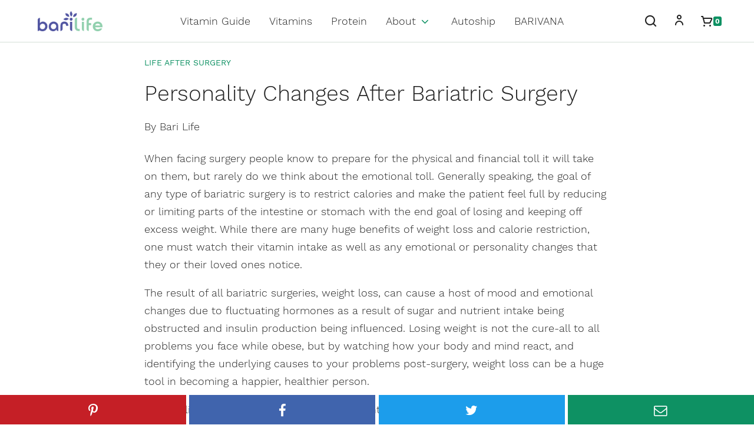

--- FILE ---
content_type: text/html; charset=UTF-8
request_url: https://barilife.com.au/blog/personality-changes-bariatric-surgery/
body_size: 20310
content:
<!doctype html>
<html class="no-js" lang="en-US">
<head>
	<meta charset="UTF-8">
	<meta name="viewport" content="width=device-width, initial-scale=1">
		<meta name='robots' content='index, follow, max-image-preview:large, max-snippet:-1, max-video-preview:-1' />
<script>(function(html){html.className = html.className.replace(/\bno-js\b/,'js')})(document.documentElement);</script>

	<!-- This site is optimized with the Yoast SEO plugin v25.7 - https://yoast.com/wordpress/plugins/seo/ -->
	<title>Personality Changes After Bariatric Surgery | Bari Life</title>
	<meta name="description" content="Bariatric surgery can cause a host of mood and emotional changes due to fluctuating hormones. Learn more about what to expect and how to cope." />
	<link rel="canonical" href="https://barilife.com.au/blog/personality-changes-bariatric-surgery/" />
	<meta property="og:locale" content="en_US" />
	<meta property="og:type" content="article" />
	<meta property="og:title" content="Personality Changes After Bariatric Surgery | Bari Life" />
	<meta property="og:description" content="Bariatric surgery can cause a host of mood and emotional changes due to fluctuating hormones. Learn more about what to expect and how to cope." />
	<meta property="og:url" content="https://barilife.com.au/blog/personality-changes-bariatric-surgery/" />
	<meta property="og:site_name" content="Bari Life" />
	<meta property="article:published_time" content="2017-07-06T18:59:48+00:00" />
	<meta property="article:modified_time" content="2017-11-28T21:40:21+00:00" />
	<meta property="og:image" content="https://barilife.com.au/wp-content/uploads/depression.jpg" />
	<meta property="og:image:width" content="780" />
	<meta property="og:image:height" content="551" />
	<meta property="og:image:type" content="image/jpeg" />
	<meta name="author" content="Bari Life" />
	<meta name="twitter:card" content="summary_large_image" />
	<meta name="twitter:label1" content="Written by" />
	<meta name="twitter:data1" content="Bari Life" />
	<meta name="twitter:label2" content="Est. reading time" />
	<meta name="twitter:data2" content="3 minutes" />
	<script type="application/ld+json" class="yoast-schema-graph">{"@context":"https://schema.org","@graph":[{"@type":"Article","@id":"https://barilife.com.au/blog/personality-changes-bariatric-surgery/#article","isPartOf":{"@id":"https://barilife.com.au/blog/personality-changes-bariatric-surgery/"},"author":{"name":"Bari Life","@id":"https://barilife.com.au/#/schema/person/93a4334072da689afa8b0742bc5efdfb"},"headline":"Personality Changes After Bariatric Surgery","datePublished":"2017-07-06T18:59:48+00:00","dateModified":"2017-11-28T21:40:21+00:00","mainEntityOfPage":{"@id":"https://barilife.com.au/blog/personality-changes-bariatric-surgery/"},"wordCount":554,"commentCount":1,"publisher":{"@id":"https://barilife.com.au/#organization"},"image":{"@id":"https://barilife.com.au/blog/personality-changes-bariatric-surgery/#primaryimage"},"thumbnailUrl":"https://barilife.com.au/wp-content/uploads/depression.jpg","articleSection":["Life After Surgery"],"inLanguage":"en-US","potentialAction":[{"@type":"CommentAction","name":"Comment","target":["https://barilife.com.au/blog/personality-changes-bariatric-surgery/#respond"]}]},{"@type":"WebPage","@id":"https://barilife.com.au/blog/personality-changes-bariatric-surgery/","url":"https://barilife.com.au/blog/personality-changes-bariatric-surgery/","name":"Personality Changes After Bariatric Surgery | Bari Life","isPartOf":{"@id":"https://barilife.com.au/#website"},"primaryImageOfPage":{"@id":"https://barilife.com.au/blog/personality-changes-bariatric-surgery/#primaryimage"},"image":{"@id":"https://barilife.com.au/blog/personality-changes-bariatric-surgery/#primaryimage"},"thumbnailUrl":"https://barilife.com.au/wp-content/uploads/depression.jpg","datePublished":"2017-07-06T18:59:48+00:00","dateModified":"2017-11-28T21:40:21+00:00","description":"Bariatric surgery can cause a host of mood and emotional changes due to fluctuating hormones. Learn more about what to expect and how to cope.","breadcrumb":{"@id":"https://barilife.com.au/blog/personality-changes-bariatric-surgery/#breadcrumb"},"inLanguage":"en-US","potentialAction":[{"@type":"ReadAction","target":["https://barilife.com.au/blog/personality-changes-bariatric-surgery/"]}]},{"@type":"ImageObject","inLanguage":"en-US","@id":"https://barilife.com.au/blog/personality-changes-bariatric-surgery/#primaryimage","url":"https://barilife.com.au/wp-content/uploads/depression.jpg","contentUrl":"https://barilife.com.au/wp-content/uploads/depression.jpg","width":780,"height":551},{"@type":"BreadcrumbList","@id":"https://barilife.com.au/blog/personality-changes-bariatric-surgery/#breadcrumb","itemListElement":[{"@type":"ListItem","position":1,"name":"Home","item":"https://barilife.com.au/"},{"@type":"ListItem","position":2,"name":"Blog","item":"https://barilife.com.au/?page_id=82"},{"@type":"ListItem","position":3,"name":"Personality Changes After Bariatric Surgery"}]},{"@type":"WebSite","@id":"https://barilife.com.au/#website","url":"https://barilife.com.au/","name":"Bari Life","description":"Bariatric Vitamins &amp; Supplements","publisher":{"@id":"https://barilife.com.au/#organization"},"potentialAction":[{"@type":"SearchAction","target":{"@type":"EntryPoint","urlTemplate":"https://barilife.com.au/?s={search_term_string}"},"query-input":{"@type":"PropertyValueSpecification","valueRequired":true,"valueName":"search_term_string"}}],"inLanguage":"en-US"},{"@type":"Organization","@id":"https://barilife.com.au/#organization","name":"Bari Life","url":"https://barilife.com.au/","logo":{"@type":"ImageObject","inLanguage":"en-US","@id":"https://barilife.com.au/#/schema/logo/image/","url":"https://barilife.com.au/wp-content/uploads/2025/08/Bari-Life_Logo_Master_RGB.png","contentUrl":"https://barilife.com.au/wp-content/uploads/2025/08/Bari-Life_Logo_Master_RGB.png","width":153,"height":47,"caption":"Bari Life"},"image":{"@id":"https://barilife.com.au/#/schema/logo/image/"}},{"@type":"Person","@id":"https://barilife.com.au/#/schema/person/93a4334072da689afa8b0742bc5efdfb","name":"Bari Life","url":"https://barilife.com.au/blog/author/derek-boyce-2/"}]}</script>
	<!-- / Yoast SEO plugin. -->


<style id="_ftm-style-inline-css" type="text/css">html{line-height:1.15;-webkit-text-size-adjust:100%;}body{margin:0;}h1{font-size:2em;margin:0.67em 0;}hr{box-sizing:content-box;height:0;overflow:visible;}pre{font-family:monospace,monospace;font-size:1em;}a{background-color:transparent;}abbr[title]{border-bottom:none;text-decoration:underline;text-decoration:underline dotted;}b,strong{font-weight:bolder;}code,kbd,samp{font-family:monospace,monospace;font-size:1em;}small{font-size:80%;}sub,sup{font-size:75%;line-height:0;position:relative;vertical-align:baseline;}sub{bottom:-0.25em;}sup{top:-0.5em;}img{border-style:none;}button,input,optgroup,select,textarea{font-family:inherit;font-size:100%;line-height:1.15;margin:0;}button,input{overflow:visible;}button,select{text-transform:none;}button,[type="button"],[type="reset"],[type="submit"]{-webkit-appearance:button;}button::-moz-focus-inner,[type="button"]::-moz-focus-inner,[type="reset"]::-moz-focus-inner,[type="submit"]::-moz-focus-inner{border-style:none;padding:0;}button:-moz-focusring,[type="button"]:-moz-focusring,[type="reset"]:-moz-focusring,[type="submit"]:-moz-focusring{outline:1px dotted ButtonText;}fieldset{padding:0.35em 0.75em 0.625em;}legend{box-sizing:border-box;color:inherit;display:table;max-width:100%;padding:0;white-space:normal;}progress{vertical-align:baseline;}textarea{overflow:auto;}[type="checkbox"],[type="radio"]{box-sizing:border-box;padding:0;}[type="number"]::-webkit-inner-spin-button,[type="number"]::-webkit-outer-spin-button{height:auto;}[type="search"]{-webkit-appearance:textfield;outline-offset:-2px;}[type="search"]::-webkit-search-decoration{-webkit-appearance:none;}::-webkit-file-upload-button{-webkit-appearance:button;font:inherit;}details{display:block;}summary{display:list-item;}template{display:none;}[hidden]{display:none;}.site-logo a{text-decoration:none;}.hidden{display:none !important;}.visuallyhidden{border:0;clip:rect(0 0 0 0);height:1px;margin:-1px !important;overflow:hidden;padding:0 !important;position:absolute;width:1px;white-space:nowrap;left:-9999em;}.visuallyhidden.focusable:active,.visuallyhidden.focusable:focus{clip:auto;height:auto;margin:0 !important;overflow:visible;position:static;width:auto;white-space:inherit;}.invisible{visibility:hidden;}.clear:before,.clear:after,.clearfix:before,.clearfix:after{content:" ";display:table;}.clear:after,.clearfix:after{clear:both;}:root{--field_font_size:1rem;--field_font_size:var(--font_size_text,1rem);--field_line_height:var(--line_height_text,1.5);--field_border_color:var(--border_color);--field_border_radius:4px;}fieldset{border:0;margin:0;padding:0;}textarea{resize:vertical;}input,textarea,select{font-family:inherit;font-size:var(--field_font_size);line-height:var(--field_line_height);padding:var(--space_xxsmall) var(--space_xsmall);border:1px solid var(--field_border_color);border-radius:var(--field_border_radius);width:100%;font-size:1rem;line-height:1.5;}input[type="submit"],input[type="number"],input[type="radio"],input[type="checkbox"]{width:auto;}input[type="radio"],input[type="checkbox"]{padding:inherit;}input[type="file"]{width:auto;border:0;padding:unset;}.gform_wrapper{clear:both;}.gform_fields,.gfield_radio,.gfield_checkbox{list-style:none;margin:0;padding:0;}li.gfield{margin:1em 0;}li.gform_hidden{margin:0;}.gfield > label{display:block;}.ginput_complex{display:flex;flex-wrap:wrap;margin:calc( -1 * var(--space_small) );}.ginput_complex > span{display:block;flex-grow:1;max-width:50%;padding:var(--space_xsmall) var(--space_small);}.ginput_complex label{font-size:0.875em;}.hidden_label .gfield_label{border:0;clip:rect(0 0 0 0);height:1px;margin:-1px;overflow:hidden;padding:0;position:absolute;width:1px;white-space:nowrap;}.gfield_radio input{margin-right:0.25em;}.gfield_description{font-size:0.875em;}.validation_message{color:#e2401c;}.gform_footer{margin-top:1em;}.gform_button.button{border:1px solid transparent;border-radius:var(--field_border_radius);}.gform_validation_container{position:absolute !important;left:-9999em;top:-9999em;}.ui-datepicker{padding:0.5em;background-color:#fff;border:1px solid var(--gray_light);border-radius:var(--border_radius);box-shadow:var(--box_shadow);}.ui-datepicker-header{display:flex;align-items:center;}.ui-datepicker-prev{order:1;}.ui-datepicker-next{order:3;}.ui-datepicker-title{order:2;padding:0 0.5em;}.ui-datepicker-title select{max-width:50%;}.ui-datepicker-calendar{margin-bottom:0;border-collapse:collapse;}.ui-datepicker-calendar td{border:1px solid var(--gray_light);text-align:center;}.ui-datepicker-calendar .ui-datepicker-today{background-color:var(--gray_xlight);}.ui-datepicker-calendar td a{display:block;text-decoration:none;width:2em;line-height:2;}.hide-labels label{border:0;clip:rect(0 0 0 0);height:1px;margin:-1px;overflow:hidden;padding:0;position:absolute;width:1px;white-space:nowrap;}.invalid > input,input[aria-invalid="true"],.gfield_error input{box-shadow:inset 2px 0 0 #e2401c;box-shadow:inset 2px 0 0 var(--color_error);}.valid > input{box-shadow:inset 2px 0 0 #0f834d;box-shadow:inset 2px 0 0 var(--color_success);}.gform_fields{padding:0.5rem 0;margin:0 -0.5rem;}.gform_fields:after{content:'';display:table;clear:both;}.inline .gform_fields{padding:0;margin:0;}.inline .gform_fields:after{display:none;}.gfield{margin:0 !important;padding:0.5rem;}.gfield.gform_hidden{padding:0;}.gform_footer{margin-top:0;}.select2.select2-container{display:block;font-size:var(--field_font_size);line-height:var(--field_line_height);}.select2.select2-container .select2-selection--single{height:auto;margin:0;border-color:var(--field_border_color);border-radius:var(--field_border_radius);}.select2.select2-container--default .select2-selection--single .select2-selection__rendered{line-height:inherit;color:inherit;padding-top:var(--space_xxsmall);padding-bottom:var(--space_xxsmall);}.select2.select2-container--default .select2-selection--single .select2-selection__placeholder{display:block;min-height:1.5em;}.select2.select2-container--default .select2-selection--single .select2-selection__arrow{height:auto;bottom:1px;}.select2-container .select2-results{font-size:1rem;line-height:1.5;}@media( min-width:30em){li.gf_left_half{margin:0.5em 0;float:left;width:50%;padding-right:0.5em;}li.gf_right_half{margin:0.5em 0;float:left;width:50%;padding-left:0.5em;}li.gf_right_half + .gfield{clear:both;}}@media( min-width:45em){li.gf_left_third{margin:0.5em 0;float:left;width:33.3333%;padding-right:0.6666em;}li.gf_middle_third{margin:0.5em 0;float:left;width:33.3333%;padding:0 0.3333em;}li.gf_right_third{margin:0.5em 0;float:left;width:33.3333%;padding-left:0.6666em;}li.gf_right_third + .gfield{clear:both;}li.gf_first_quarter{margin:0.5em 0;float:left;width:25%;padding-right:0.5em;}li.gf_second_quarter,li.gf_third_quarter{margin:0.5em 0;float:left;width:25%;padding:0 0.5em}li.gf_fourth_quarter{margin:0.5em 0;float:left;width:25%;padding-left:0.5em;}li.gf_fourth_quarter + .gfield{clear:both;}}.page-section{margin:var(--space_xlarge) 0;padding:0 var(--gutter_width);}.ftps-inner,.page-section-inner{max-width:var(--max_width_wide);margin:0 auto;}.ft-page-sections > .page-section:first-child{margin-top:0;}.ftps.section-class-no-bottom-margin{margin-bottom:0;}.ftps-header{max-width:var(--max_width_article);margin-left:auto;margin-right:auto;}.menu.actions{margin:-0.5em;}.actions.centered{text-align:center;}.actions li{display:inline-block;margin:0.5em;}.ftps-reel-wrapper{margin-right:calc( -1 * var(--gutter_width) );}.ftps-reel-wrapper > *{flex-direction:row !important;flex-wrap:nowrap !important;overscroll-behavior:contain;overflow-y:auto;-webkit-overflow-scrolling:touch;-ms-overflow-style:-ms-autohiding-scrollbar;scrollbar-width:var(--scrollbar-ff-width);margin-left:calc( -1 * var(--space_xsmall) );}.ftps-reel-wrapper > * > *{min-width:calc( 100% - var(--gutter_width) );padding:0 var(--space_xsmall);}.ftps-reel-wrapper > * > *:last-child{padding-right:var(--gutter_width);}.ftps-columns.section-class-reel .ftps-columns-wrapper{scrollbar-color:var(--scrollbar-color) var(--scrollbar-track-color);}.section-class-reel .ftps-columns-wrapper::-webkit-scrollbar{height:var(--scrollbar-size);width:var(--scrollbar-size);}.section-class-reel .ftps-columns-wrapper::-webkit-scrollbar-track{background-color:var(--scrollbar-track-color);}.section-class-reel .ftps-columns-wrapper::-webkit-scrollbar-thumb{background-color:var(--scrollbar-color);border-radius:3px;}.section-class-reel .ftps-columns-wrapper::-webkit-scrollbar-thumb:hover{background-color:var(--scrollbar-color-hover);}.section-class-reel .ftps-columns-wrapper::-webkit-scrollbar-thumb:active{background-color:var(--scrollbar-color-active);}.section-class-reel .ftps-columns-wrapper::-webkit-scrollbar-thumb:vertical{min-height:var(--scrollbar-minlength);}.section-class-reel .ftps-columns-wrapper::-webkit-scrollbar-thumb:horizontal{min-width:var(--scrollbar-minlength);}@media(min-width:45em){.ftps-reel-wrapper > * > *{min-width:calc( 50% - var(--space_medium) );}}@media(min-width:64em){.ftps-reel-wrapper{margin-right:0;}.ftps-reel-wrapper > * > *{min-width:calc( 33.3333% - var(--space_medium) );}.ftps-reel-wrapper > * > :last-child{padding-right:var(--space_medium);}}</style><style id="ftm-page-sections">.wysiwyg-wrap,.wysiwyg-wrap + .ft-actions{max-width:var(--max_width_article);margin:0 auto;}.wysiwyg.wide .wysiwyg-wrap,.wysiwyg.section-class-wide .wysiwyg-wrap{max-width:var(--max_width_wide);}.page-section.post-grid{padding:0;}.post-grid .ftps-header,.post-grid .ft-actions:not(.context-content-archive){padding:0 var(--gutter_width);}.post-grid.section-class-reel .archive-posts-wrapper{padding-right:0;overflow:hidden;}@media (min-width:75em){.post-grid.section-class-reel .archive-posts-wrapper{padding-right:var(--gutter_width);}}.post-grid.section-class-reel .archive-posts{grid-gap:unset;grid-template-columns:unset;display:flex;overflow:auto;}.post-grid.section-class-reel .archive-posts .archive-post{min-width:calc( 100% - var(--space_xxbig) );margin-right:var(--space_normal);}.post-grid.section-class-reel .archive-posts{overscroll-behavior:contain;overflow-y:auto;-webkit-overflow-scrolling:touch;-ms-overflow-style:-ms-autohiding-scrollbar;scrollbar-width:var(--scrollbar-ff-width);}.post-grid.section-class-reel .archive-posts{scrollbar-color:var(--scrollbar-color) var(--scrollbar-track-color);}.post-grid.section-class-reel .archive-posts::-webkit-scrollbar{height:var(--scrollbar-size);width:var(--scrollbar-size);}.post-grid.section-class-reel .archive-posts::-webkit-scrollbar-track{background-color:var(--scrollbar-track-color);}.post-grid.section-class-reel .archive-posts::-webkit-scrollbar-thumb{background-color:var(--scrollbar-color);border-radius:3px;}.post-grid.section-class-reel .archive-posts::-webkit-scrollbar-thumb:hover{background-color:var(--scrollbar-color-hover);}.post-grid.section-class-reel .archive-posts::-webkit-scrollbar-thumb:active{background-color:var(--scrollbar-color-active);}.post-grid.section-class-reel .archive-posts::-webkit-scrollbar-thumb:vertical{min-height:var(--scrollbar-minlength);}.post-grid.section-class-reel .archive-posts::-webkit-scrollbar-thumb:horizontal{min-width:var(--scrollbar-minlength);}.post-grid .product .archive-post-inner,.post-grid .product .product{height:100%;min-height:100%;}.post-grid .ftps-section-title:before{content:" ";font-size:0;speak:none;display:block;height:24px;background-image:url(/wp-content/themes/barilife/images/burst.svg);background-position:center;background-repeat:no-repeat;background-size:contain;margin-bottom:var(--space_xsmall);}.page-section-separator hr{margin:0;}</style><style id='wp-img-auto-sizes-contain-inline-css' type='text/css'>
img:is([sizes=auto i],[sizes^="auto," i]){contain-intrinsic-size:3000px 1500px}
/*# sourceURL=wp-img-auto-sizes-contain-inline-css */
</style>
<link rel='stylesheet' id='wc-points-and-rewards-blocks-integration-css' href='https://barilife.com.au/wp-content/plugins/woocommerce-points-and-rewards/build/style-index.css?ver=1.8.16' type='text/css' media='all' />
<style id='classic-theme-styles-inline-css' type='text/css'>
/*! This file is auto-generated */
.wp-block-button__link{color:#fff;background-color:#32373c;border-radius:9999px;box-shadow:none;text-decoration:none;padding:calc(.667em + 2px) calc(1.333em + 2px);font-size:1.125em}.wp-block-file__button{background:#32373c;color:#fff;text-decoration:none}
/*# sourceURL=/wp-includes/css/classic-themes.min.css */
</style>
<style id='woocommerce-inline-inline-css' type='text/css'>
.woocommerce form .form-row .required { visibility: visible; }
/*# sourceURL=woocommerce-inline-inline-css */
</style>
<link rel='stylesheet' id='wc-mnm-frontend-css' href='https://barilife.com.au/wp-content/plugins/woocommerce-mix-and-match-products/assets/css/frontend/mnm-frontend.min.css?ver=2.7.9' type='text/css' media='all' />
<link rel='stylesheet' id='autoship-css' href='https://barilife.com.au/wp-content/plugins/autoship-cloud/styles/style.css?ver=2.9.4' type='text/css' media='all' />
<link rel='stylesheet' id='dashicons-css' href='https://barilife.com.au/wp-includes/css/dashicons.min.css?ver=9de0733b9909044c5a6ce51be5a4f9a2' type='text/css' media='all' />
<link rel='stylesheet' id='metorik-css-css' href='https://barilife.com.au/wp-content/plugins/metorik-helper/assets/css/metorik.css?ver=2.0.10' type='text/css' media='all' />
<link rel='stylesheet' id='brands-styles-css' href='https://barilife.com.au/wp-content/plugins/woocommerce/assets/css/brands.css?ver=10.1.0' type='text/css' media='all' />
<link rel='stylesheet' id='wc-memberships-frontend-css' href='https://barilife.com.au/wp-content/plugins/woocommerce-memberships/assets/css/frontend/wc-memberships-frontend.min.css?ver=1.26.11' type='text/css' media='all' />
<link rel='stylesheet' id='_ftm-style-css' href='https://barilife.com.au/wp-content/themes/_ftm/style.css?ver=2026.01.01.02' type='text/css' media='all' />
<link rel='stylesheet' id='ftm-woocommerce-style-css' href='https://barilife.com.au/wp-content/themes/_ftm/css/woocommerce.css?ver=2026.01.01.02' type='text/css' media='all' />
<style id='ftm-woocommerce-style-inline-css' type='text/css'>
@font-face {
			font-family: "star";
			src: url("https://barilife.com.au/wp-content/plugins/woocommerce/assets/fonts/star.eot");
			src: url("https://barilife.com.au/wp-content/plugins/woocommerce/assets/fonts/star.eot?#iefix") format("embedded-opentype"),
				url("https://barilife.com.au/wp-content/plugins/woocommerce/assets/fonts/star.woff") format("woff"),
				url("https://barilife.com.au/wp-content/plugins/woocommerce/assets/fonts/star.ttf") format("truetype"),
				url("https://barilife.com.au/wp-content/plugins/woocommerce/assets/fonts/star.svg#star") format("svg");
			font-weight: normal;
			font-style: normal;
		}
@font-face {
			font-family: "woocommerce";
			src: url("https://barilife.com.au/wp-content/plugins/woocommerce/assets/fonts/WooCommerce.eot");
			src: url("https://barilife.com.au/wp-content/plugins/woocommerce/assets/fonts/WooCommerce.eot?#iefix") format("embedded-opentype"),
				url("https://barilife.com.au/wp-content/plugins/woocommerce/assets/fonts/WooCommerce.woff") format("woff"),
				url("https://barilife.com.au/wp-content/plugins/woocommerce/assets/fonts/WooCommerce.ttf") format("truetype"),
				url("https://barilife.com.au/wp-content/plugins/woocommerce/assets/fonts/WooCommerce.svg#woocommerce") format("svg");
			font-weight: normal;
			font-style: normal;
		}
/*# sourceURL=ftm-woocommerce-style-inline-css */
</style>
<link rel='stylesheet' id='tablepress-default-css' href='https://barilife.com.au/wp-content/plugins/tablepress/css/build/default.css?ver=3.1.3' type='text/css' media='all' />
<link rel='stylesheet' id='wc-mnm-checkout-blocks-css' href='https://barilife.com.au/wp-content/plugins/woocommerce-mix-and-match-products/assets/css/frontend/blocks/checkout-blocks.css?ver=2.7.9' type='text/css' media='all' />
<link rel='stylesheet' id='wc-pb-checkout-blocks-css' href='https://barilife.com.au/wp-content/plugins/woocommerce-product-bundles/assets/css/frontend/checkout-blocks.css?ver=8.3.4' type='text/css' media='all' />
<link rel='stylesheet' id='wcwl_frontend-css' href='https://barilife.com.au/wp-content/plugins/woocommerce-waitlist/includes/css/src/wcwl_frontend.min.css?ver=2.4.16' type='text/css' media='all' />
<link rel='stylesheet' id='_ftm-child-style-css' href='https://barilife.com.au/wp-content/themes/barilife/style.css?ver=2026.01.01.02' type='text/css' media='all' />
<link rel='stylesheet' id='wc-bundle-style-css' href='https://barilife.com.au/wp-content/plugins/woocommerce-product-bundles/assets/css/frontend/woocommerce.css?ver=8.3.4' type='text/css' media='all' />
<script type="text/javascript" src="https://barilife.com.au/wp-includes/js/jquery/jquery.min.js?ver=3.7.1" id="jquery-core-js"></script>
<script type="text/javascript" src="https://barilife.com.au/wp-includes/js/jquery/jquery-migrate.min.js?ver=3.4.1" id="jquery-migrate-js"></script>
<script type="text/javascript" src="https://barilife.com.au/wp-content/plugins/woocommerce/assets/js/jquery-blockui/jquery.blockUI.min.js?ver=2.7.0-wc.10.1.0" id="jquery-blockui-js" defer="defer" data-wp-strategy="defer"></script>
<script type="text/javascript" id="wc-add-to-cart-js-extra">
/* <![CDATA[ */
var wc_add_to_cart_params = {"ajax_url":"/wp-admin/admin-ajax.php","wc_ajax_url":"/?wc-ajax=%%endpoint%%","i18n_view_cart":"View cart","cart_url":"https://barilife.com.au/cart/","is_cart":"","cart_redirect_after_add":"no"};
//# sourceURL=wc-add-to-cart-js-extra
/* ]]> */
</script>
<script type="text/javascript" src="https://barilife.com.au/wp-content/plugins/woocommerce/assets/js/frontend/add-to-cart.min.js?ver=10.1.0" id="wc-add-to-cart-js" defer="defer" data-wp-strategy="defer"></script>
<script type="text/javascript" src="https://barilife.com.au/wp-content/plugins/woocommerce/assets/js/js-cookie/js.cookie.min.js?ver=2.1.4-wc.10.1.0" id="js-cookie-js" defer="defer" data-wp-strategy="defer"></script>
<script type="text/javascript" id="woocommerce-js-extra">
/* <![CDATA[ */
var woocommerce_params = {"ajax_url":"/wp-admin/admin-ajax.php","wc_ajax_url":"/?wc-ajax=%%endpoint%%","i18n_password_show":"Show password","i18n_password_hide":"Hide password"};
//# sourceURL=woocommerce-js-extra
/* ]]> */
</script>
<script type="text/javascript" src="https://barilife.com.au/wp-content/plugins/woocommerce/assets/js/frontend/woocommerce.min.js?ver=10.1.0" id="woocommerce-js" defer="defer" data-wp-strategy="defer"></script>
<script type="text/javascript" src="https://barilife.com.au/wp-content/themes/barilife/js/main.js?ver=2026.01.01.02" id="_ftm-child-script-js"></script>

<meta name="facebook-domain-verification" content="zbemg6ks9nqkk0rw16pqdnhyim7szj" />

<!-- Facebook Pixel Code -->
<script>
!function(f,b,e,v,n,t,s)
{if(f.fbq)return;n=f.fbq=function(){n.callMethod?
n.callMethod.apply(n,arguments):n.queue.push(arguments)};
if(!f._fbq)f._fbq=n;n.push=n;n.loaded=!0;n.version='2.0';
n.queue=[];t=b.createElement(e);t.async=!0;
t.src=v;s=b.getElementsByTagName(e)[0];
s.parentNode.insertBefore(t,s)}(window,document,'script',
'https://connect.facebook.net/en_US/fbevents.js');
 fbq('init', '1025020155090344');
fbq('track', 'PageView');
</script>
<noscript>
 <img height="1" width="1"
src="https://www.facebook.com/tr?id=1025020155090344&ev=PageView
&noscript=1"/>
</noscript>
<!-- End Facebook Pixel Code -->

<script>
// <![CDATA[
var AUTOSHIP_SITE_URL = "https:\/\/barilife.com.au\/";
var AUTOSHIP_AJAX_URL = "https:\/\/barilife.com.au\/wp-admin\/admin-ajax.php";
var AUTOSHIP_MERCHANTS_URL = "https:\/\/merchants.qpilot.cloud";
var AUTOSHIP_API_URL = "https:\/\/api.qpilot.cloud";
var AUTOSHIP_DIALOG_TYPE = "none";
var AUTOSHIP_DIALOG_TOOLTIP_MIN_WIDTH = 1024;
var AUTOSHIP_DIALOG_SIZE = "medium";
var AUTOSHIP_DIALOG_SIZES = {"small":"300px","medium":"500px","large":"800px","full":"auto"};
// ]]>
</script>
	<!-- Autoship Cloud Data Container -->
	<script>window['autoshipTemplateData']=window['autoshipTemplateData']||{"cartBtn":".add_to_cart_button","yesBtn":".autoship-yes-radio","noBtn":".autoship-no-radio","optionsCls":".autoship-schedule-options","discountPriceCls":".autoship-percent-discount","checkoutPriceCls":".autoship-checkout-price","discountStringCls":".autoship-custom-percent-discount-str","frequencyCls":".autoship-frequency","frequencySelectCls":".autoship-frequency-select","frequencyTypeValCls":".autoship-frequency-type-value","frequencyValCls":".autoship-frequency-value","productCls":".product","cartItemCls":".cart_item","variationFormCls":".variations_form","variationIdCls":".variation_id","findProductFn":null,"findAutoshipOptions":null,"retrieveProductIdFn":null,"setVariationIdFn":null,"getVariationIdFn":null,"isSimpleProductFn":null,"isCartPageFn":null,"isCartPage":false};</script>
	<!-- End Autoship Cloud Data Container -->
	<!-- no bmr -->	<noscript><style>.woocommerce-product-gallery{ opacity: 1 !important; }</style></noscript>
	<style id="_ftm-child-style-inline-css" type="text/css">.barilife-store-notice{padding:var(--space_xsmall) var(--gutter_width);background-color:var(--green_dark);color:#fff;text-align:center;font-size:0.875em;font-weight:500;line-height:1.714285714285;position:relative;z-index:2;}.store-notice-inner{max-width:var(--max_width_wide);margin:0 auto;}.barilife-store-notice a{color:inherit;text-decoration:underline;}a.store-notice-dismiss-link{float:right;text-decoration:none;}.store-notice-dismiss{display:block;width:24px;font-size:24px;line-height:1;}.site-header{padding:0 var(--gutter_width);position:relative;}.site-header:after{content:'';display:block;position:absolute;left:0;right:0;bottom:0;border-bottom:1px solid var(--border_color);top:0;background-color:white;z-index:1;}.site-header a{text-decoration:none;}.site-header-wrap{max-width:var(--max_width_wide);margin:0 auto;height:64px;display:flex;align-items:center;justify-content:space-between;z-index:2;}.site-branding{order:3;z-index:2;}.site-navigation{order:5;}.site-header-account{order:1;z-index:2;}.site-header-cart{order:2;z-index:2;}.site-header-search{order:4;z-index:2;}.site-logo{width:98px;}.site-logo a{display:block;}.site-navigation{height:24px;}.site-navigation .mobile-menu-toggle{width:24px;height:24px;}.site-navigation .menu-toggle-bar{height:2px;background-color:var(--text_color);position:relative;z-index:2;}.mobile-menu-toggle::before{content:'';display:block;position:absolute;width:24px;height:24px;margin-left:-2px;margin-top:-1px;z-index:3;}.mobile-menu-toggle.toggled > .hamburger-top{transform:translateY(6px) rotate(-45deg);}.mobile-menu-toggle.toggled > .hamburger-bottom{transform:translateY(-6px) rotate(45deg);}.site-header [class^=" ftmicon-"],.site-header [class*=" ftmicon-"]{line-height:inherit;}.site-header-cart .cart-contents{display:block;width:24px;line-height:24px;text-align:center;color:inherit;width:32px;height:32px;line-height:32px;font-size:1.5rem;position:relative;}.cart-contents .cart-link-text,.cart-contents .amount,.cart-contents .cart-items-text{border:0;clip:rect(0 0 0 0);height:1px;margin:-1px !important;overflow:hidden;padding:0 !important;position:absolute;width:1px;white-space:nowrap;left:-9999em;}.cart-contents .cart-items-count{position:absolute;display:block;padding:2px 3px;line-height:1;background-color:var(--green);border-radius:var(--border_radius);color:white;top:50%;left:100%;transform:translate(-5px,-50%);font-size:0.75rem;font-weight:bold;}.site-header-account a{display:block;width:24px;line-height:24px;text-align:center;color:inherit;width:32px;line-height:32px;font-size:1.5rem;}.site-header-search{height:24px;height:32px;}.header-search-toggle{background:none;color:inherit;padding:0;width:24px;height:24px;width:32px;height:32px;line-height:32px;font-size:1.4rem;font-weight:normal;}.header-search-toggle .toggled-on-text{font-size:24px;line-height:1;}.header-search-toggle[aria-expanded="false"] .toggled-on-text{display:none;}.header-search-toggle[aria-expanded="true"] .toggled-off-text{display:none;}.header-search{position:absolute;width:100%;top:100%;left:0;background:#fff;border-bottom:1px solid var(--border_color);padding:var(--space_xsmall) var(--gutter_width);opacity:0;transition:opacity 0.25s ease;}.header-search.toggled-on{position:absolute;opacity:1;}.header-search-inner{max-width:var(--max_width_wide);margin:0 auto;}.search-form{display:flex;flex-wrap:nowrap;}.search-form > label{width:100%;}.search-form input{border:none;line-height:normal;}.search-form button{color:var(--green);background:none;}.site-breadcrumbs{padding:0 var(--gutter_width);margin:var(--space_normal) 0;font-size:1rem;line-height:1.75;display:none;}.site-breadcrumbs-inner{max-width:var(--max_width_wide);margin:0 auto;}.site-breadcrumbs a{color:inherit;text-decoration:none;}@media(min-width:40em){.site-breadcrumbs{display:block;}}.site-navigation .mobile-menu{box-shadow:none;max-width:410px;padding:0 var(--gutter_width);left:auto;right:0;transition:opacity .25s ease-out;}.mobile-menu-toggle.toggled:after{content:'';display:block;position:fixed;top:0;left:0;right:0;bottom:0;background-color:rgba(0,0,0,0.5);z-index:1;}.site-navigation .menu > li{display:flex;flex-wrap:wrap;align-items:center;margin:var(--space_small) 0;}.site-navigation .sub-menu-toggle{margin-left:auto;background-color:transparent;color:var(--green);padding:0;width:24px;height:24px;font-size:1.5em;font-size:1.25rem;line-height:24px;}.sub-menu{min-width:100%;padding-left:1rem}.sub-menu-toggle::after{line-height:inherit;}@media(min-width:33.75em){.site-header-wrap{height:72px;}.site-logo{width:110px;}.site-header-cart{margin-right:auto;margin-left:var(--space_big);}.site-header-search{margin-left:auto;margin-right:var(--space_big);}}@media(min-width:78.75em){.site-header::after{top:auto;background-color:transparent;}.site-header-wrap{justify-content:unset;}.site-branding{order:1;}.site-navigation{order:2;margin:0 auto;}.site-header-cart{order:5;margin-left:var(--space_normal);margin-right:0;}.site-header-account{order:4;margin-left:var(--space_normal);}.site-header-search{order:3;margin-right:0;margin-left:0;}.mobile-menu-toggle{display:none;}.site-navigation{height:auto;}.site-navigation .mobile-menu{position:static;max-width:none;padding:0;opacity:1;transform:none;visibility:visible;}.mobile-menu > .menu{display:flex;}.mobile-menu > .menu > li{margin:0 var(--space_normal);height:72px;}.mobile-menu > .menu > li.menu-item-has-children{position:relative;}.mobile-menu > .menu > li.mega-parent{position:static;}.site-navigation .sub-menu-toggle{margin-left:var(--space_xxsmall);}.mobile-menu > .menu > li > .sub-menu{position:absolute;background:#fff;top:100%;left:0;z-index:10;}.mobile-menu > .menu > li.toggled > .sub-menu,.mobile-menu > .menu > li:hover > .sub-menu{visibility:visible;opacity:1;border:1px solid var(--border_color);border-top-width:0;padding:10px 15px;}.sub-menu li{white-space:nowrap;}.site-navigation .menu .sub-menu a{color:var(--link_color);}.mega-menu-widgets-wrap{display:flex;justify-content:center;padding:0 var(--gutter_width);}.mega-menu-widgets-wrap .widget{padding:var(--space_small) var(--space_xxxxxlarge)}.mega-menu-widget .menu li{display:block;}}header.woocommerce-products-header{padding:var(--space_xsmall) var(--gutter_width);margin:0;background-color:var(--green_light);}@media(min-width:40em){header.woocommerce-products-header{max-width:calc(100% - (var(--gutter_width) * 2) );padding:var(--space_big) var(--space_xxxxlarge);margin:var(--space_normal) auto;}header.woocommerce-products-header > *{max-width:var(--max_width_article);margin-left:auto;margin-right:auto;}}.ft-actions a:not(.button){color:var(--green);text-transform:uppercase;}@media(min-width:45em){.ftps-section-title,.ftps-section-text h2{font-size:2.3125rem;line-height:1.405405;}}@media(min-width:75em){}.post-grid .page-section-inner{max-width:none;}.ftps-header{text-align:center;}.ftps-section-title small{font:inherit;text-transform:uppercase;font-size:0.8888rem;line-height:1.5;color:var(--green);font-weight:normal;}.section-title-true.section-text-true .ftps-section-text{}.ftps-section-title{margin-top:var(--space_xlarge);margin-bottom:0;}.ftps-section-text h2{margin:0;}.ft-actions{margin:1rem 0;}.ftps-actions.post_grid,.ftps-actions.simple_callout{text-align:center;}.simple-callout-inner{border-radius:10px;overflow:hidden;}.simple-callout img{border-radius:0;border:none;}.simple-callout-content{padding:0 var(--space_large);text-align:center;}.simple-callout-title,.simple-callout-text,.simple-callout-text > *{color:inherit;}.simple-callout-title{margin-bottom:1rem;}.simple-callout .ft-actions{margin-bottom:var(--space_xlarge);}section.page-section.section-class-green-bg{margin-top:0;margin-bottom:0;padding-top:var(--space_xlarge);padding-bottom:var(--space_xlarge);background-color:var(--green_light);}section.page-section.section-class-green-bg h2.ftps-section-title{margin-top:0;}@media(min-width:45em){.page-section{margin:var(--space_xxlarge) 0;}section.page-section.section-class-green-bg{padding-top:var(--space_xxlarge);padding-bottom:var(--space_xxlarge);}.simple-callout-inner{display:flex;align-items:center;max-width:1200px;margin:0 auto;}.simple-callout-image{width:60%;}.simple-callout-content{margin:0 auto;}.simple-callout-title{margin-top:var(--space_normal);}.simple-callout .ft-actions{margin-bottom:var(--space_normal);}}.grouped-callout-inner{display:flex;align-items:center;}.grouped-callout-image{padding-right:var(--space_normal);width:37%;}.grouped-callout-image img{border:none;}.grouped-callout-title{font-size:0.8387em;line-height:1.3461;}.grouped-callout-title h3{margin:0;}.grouped-callout-title a{color:inherit;}.grouped-callout .ft-actions{margin:0;}@media(min-width:37.5em){.grouped-callouts-container{display:flex;flex-wrap:wrap;justify-content:center;margin-top:calc( -1 * var(--space_large) );margin-left:calc( -1 * var(--space_small) );margin-right:calc( -1 * var(--space_small) );}.grouped-callout{max-width:50%;padding:0 var(--space_small);margin-top:var(--space_xlarge);}.grouped-callout + .grouped-callout{margin-top:var(--space_xlarge);}.grouped-callout-inner{flex-direction:column;justify-content:center;}.grouped-callout-image{padding-right:0;width:auto;max-width:240px;}.grouped-callout-content{text-align:center;}.grouped-callout-title{font-size:inherit;line-height:inherit;margin-top:var(--space_normal);}}@media(min-width:48.5em){.grouped-callout-image{max-width:270px;}}@media(min-width:64em){.grouped-callouts-inner{max-width:var(--max_width_wide);margin:0 auto;}.grouped-callout{width:25%;}}.media-content-inner{max-width:var(--max_width_wide);margin:0 auto;}.page-section.separator{padding:0;}.page-section-separator hr{background-color:transparent;background-repeat:no-repeat;background-position:center center;background-size:auto 100%;border-top:1px solid var(--border_color);height:40px;}.width-narrow .page-section-inner{max-width:var(--max_width_article);}.width-wide .page-section-inner{max-width:none;}section.before-columns-list{margin-bottom:0;}section.columns.layout-list{margin-top:var(--space_xsmall);}</style><!-- Google Tag Manager -->
<script>(function(w,d,s,l,i){w[l]=w[l]||[];w[l].push({'gtm.start':
new Date().getTime(),event:'gtm.js'});var f=d.getElementsByTagName(s)[0],
j=d.createElement(s),dl=l!='dataLayer'?'&l='+l:'';j.async=true;j.src=
'https://www.googletagmanager.com/gtm.js?id='+i+dl;f.parentNode.insertBefore(j,f);
})(window,document,'script','dataLayer','GTM-WT9TSLV');</script>
<!-- End Google Tag Manager --><link rel='stylesheet' id='wc-blocks-style-css' href='https://barilife.com.au/wp-content/plugins/woocommerce/assets/client/blocks/wc-blocks.css?ver=wc-10.1.0' type='text/css' media='all' />
<style id='global-styles-inline-css' type='text/css'>
:root{--wp--preset--aspect-ratio--square: 1;--wp--preset--aspect-ratio--4-3: 4/3;--wp--preset--aspect-ratio--3-4: 3/4;--wp--preset--aspect-ratio--3-2: 3/2;--wp--preset--aspect-ratio--2-3: 2/3;--wp--preset--aspect-ratio--16-9: 16/9;--wp--preset--aspect-ratio--9-16: 9/16;--wp--preset--color--black: #000000;--wp--preset--color--cyan-bluish-gray: #abb8c3;--wp--preset--color--white: #ffffff;--wp--preset--color--pale-pink: #f78da7;--wp--preset--color--vivid-red: #cf2e2e;--wp--preset--color--luminous-vivid-orange: #ff6900;--wp--preset--color--luminous-vivid-amber: #fcb900;--wp--preset--color--light-green-cyan: #7bdcb5;--wp--preset--color--vivid-green-cyan: #00d084;--wp--preset--color--pale-cyan-blue: #8ed1fc;--wp--preset--color--vivid-cyan-blue: #0693e3;--wp--preset--color--vivid-purple: #9b51e0;--wp--preset--gradient--vivid-cyan-blue-to-vivid-purple: linear-gradient(135deg,rgb(6,147,227) 0%,rgb(155,81,224) 100%);--wp--preset--gradient--light-green-cyan-to-vivid-green-cyan: linear-gradient(135deg,rgb(122,220,180) 0%,rgb(0,208,130) 100%);--wp--preset--gradient--luminous-vivid-amber-to-luminous-vivid-orange: linear-gradient(135deg,rgb(252,185,0) 0%,rgb(255,105,0) 100%);--wp--preset--gradient--luminous-vivid-orange-to-vivid-red: linear-gradient(135deg,rgb(255,105,0) 0%,rgb(207,46,46) 100%);--wp--preset--gradient--very-light-gray-to-cyan-bluish-gray: linear-gradient(135deg,rgb(238,238,238) 0%,rgb(169,184,195) 100%);--wp--preset--gradient--cool-to-warm-spectrum: linear-gradient(135deg,rgb(74,234,220) 0%,rgb(151,120,209) 20%,rgb(207,42,186) 40%,rgb(238,44,130) 60%,rgb(251,105,98) 80%,rgb(254,248,76) 100%);--wp--preset--gradient--blush-light-purple: linear-gradient(135deg,rgb(255,206,236) 0%,rgb(152,150,240) 100%);--wp--preset--gradient--blush-bordeaux: linear-gradient(135deg,rgb(254,205,165) 0%,rgb(254,45,45) 50%,rgb(107,0,62) 100%);--wp--preset--gradient--luminous-dusk: linear-gradient(135deg,rgb(255,203,112) 0%,rgb(199,81,192) 50%,rgb(65,88,208) 100%);--wp--preset--gradient--pale-ocean: linear-gradient(135deg,rgb(255,245,203) 0%,rgb(182,227,212) 50%,rgb(51,167,181) 100%);--wp--preset--gradient--electric-grass: linear-gradient(135deg,rgb(202,248,128) 0%,rgb(113,206,126) 100%);--wp--preset--gradient--midnight: linear-gradient(135deg,rgb(2,3,129) 0%,rgb(40,116,252) 100%);--wp--preset--font-size--small: 13px;--wp--preset--font-size--medium: 20px;--wp--preset--font-size--large: 36px;--wp--preset--font-size--x-large: 42px;--wp--preset--spacing--20: 0.44rem;--wp--preset--spacing--30: 0.67rem;--wp--preset--spacing--40: 1rem;--wp--preset--spacing--50: 1.5rem;--wp--preset--spacing--60: 2.25rem;--wp--preset--spacing--70: 3.38rem;--wp--preset--spacing--80: 5.06rem;--wp--preset--shadow--natural: 6px 6px 9px rgba(0, 0, 0, 0.2);--wp--preset--shadow--deep: 12px 12px 50px rgba(0, 0, 0, 0.4);--wp--preset--shadow--sharp: 6px 6px 0px rgba(0, 0, 0, 0.2);--wp--preset--shadow--outlined: 6px 6px 0px -3px rgb(255, 255, 255), 6px 6px rgb(0, 0, 0);--wp--preset--shadow--crisp: 6px 6px 0px rgb(0, 0, 0);}:where(.is-layout-flex){gap: 0.5em;}:where(.is-layout-grid){gap: 0.5em;}body .is-layout-flex{display: flex;}.is-layout-flex{flex-wrap: wrap;align-items: center;}.is-layout-flex > :is(*, div){margin: 0;}body .is-layout-grid{display: grid;}.is-layout-grid > :is(*, div){margin: 0;}:where(.wp-block-columns.is-layout-flex){gap: 2em;}:where(.wp-block-columns.is-layout-grid){gap: 2em;}:where(.wp-block-post-template.is-layout-flex){gap: 1.25em;}:where(.wp-block-post-template.is-layout-grid){gap: 1.25em;}.has-black-color{color: var(--wp--preset--color--black) !important;}.has-cyan-bluish-gray-color{color: var(--wp--preset--color--cyan-bluish-gray) !important;}.has-white-color{color: var(--wp--preset--color--white) !important;}.has-pale-pink-color{color: var(--wp--preset--color--pale-pink) !important;}.has-vivid-red-color{color: var(--wp--preset--color--vivid-red) !important;}.has-luminous-vivid-orange-color{color: var(--wp--preset--color--luminous-vivid-orange) !important;}.has-luminous-vivid-amber-color{color: var(--wp--preset--color--luminous-vivid-amber) !important;}.has-light-green-cyan-color{color: var(--wp--preset--color--light-green-cyan) !important;}.has-vivid-green-cyan-color{color: var(--wp--preset--color--vivid-green-cyan) !important;}.has-pale-cyan-blue-color{color: var(--wp--preset--color--pale-cyan-blue) !important;}.has-vivid-cyan-blue-color{color: var(--wp--preset--color--vivid-cyan-blue) !important;}.has-vivid-purple-color{color: var(--wp--preset--color--vivid-purple) !important;}.has-black-background-color{background-color: var(--wp--preset--color--black) !important;}.has-cyan-bluish-gray-background-color{background-color: var(--wp--preset--color--cyan-bluish-gray) !important;}.has-white-background-color{background-color: var(--wp--preset--color--white) !important;}.has-pale-pink-background-color{background-color: var(--wp--preset--color--pale-pink) !important;}.has-vivid-red-background-color{background-color: var(--wp--preset--color--vivid-red) !important;}.has-luminous-vivid-orange-background-color{background-color: var(--wp--preset--color--luminous-vivid-orange) !important;}.has-luminous-vivid-amber-background-color{background-color: var(--wp--preset--color--luminous-vivid-amber) !important;}.has-light-green-cyan-background-color{background-color: var(--wp--preset--color--light-green-cyan) !important;}.has-vivid-green-cyan-background-color{background-color: var(--wp--preset--color--vivid-green-cyan) !important;}.has-pale-cyan-blue-background-color{background-color: var(--wp--preset--color--pale-cyan-blue) !important;}.has-vivid-cyan-blue-background-color{background-color: var(--wp--preset--color--vivid-cyan-blue) !important;}.has-vivid-purple-background-color{background-color: var(--wp--preset--color--vivid-purple) !important;}.has-black-border-color{border-color: var(--wp--preset--color--black) !important;}.has-cyan-bluish-gray-border-color{border-color: var(--wp--preset--color--cyan-bluish-gray) !important;}.has-white-border-color{border-color: var(--wp--preset--color--white) !important;}.has-pale-pink-border-color{border-color: var(--wp--preset--color--pale-pink) !important;}.has-vivid-red-border-color{border-color: var(--wp--preset--color--vivid-red) !important;}.has-luminous-vivid-orange-border-color{border-color: var(--wp--preset--color--luminous-vivid-orange) !important;}.has-luminous-vivid-amber-border-color{border-color: var(--wp--preset--color--luminous-vivid-amber) !important;}.has-light-green-cyan-border-color{border-color: var(--wp--preset--color--light-green-cyan) !important;}.has-vivid-green-cyan-border-color{border-color: var(--wp--preset--color--vivid-green-cyan) !important;}.has-pale-cyan-blue-border-color{border-color: var(--wp--preset--color--pale-cyan-blue) !important;}.has-vivid-cyan-blue-border-color{border-color: var(--wp--preset--color--vivid-cyan-blue) !important;}.has-vivid-purple-border-color{border-color: var(--wp--preset--color--vivid-purple) !important;}.has-vivid-cyan-blue-to-vivid-purple-gradient-background{background: var(--wp--preset--gradient--vivid-cyan-blue-to-vivid-purple) !important;}.has-light-green-cyan-to-vivid-green-cyan-gradient-background{background: var(--wp--preset--gradient--light-green-cyan-to-vivid-green-cyan) !important;}.has-luminous-vivid-amber-to-luminous-vivid-orange-gradient-background{background: var(--wp--preset--gradient--luminous-vivid-amber-to-luminous-vivid-orange) !important;}.has-luminous-vivid-orange-to-vivid-red-gradient-background{background: var(--wp--preset--gradient--luminous-vivid-orange-to-vivid-red) !important;}.has-very-light-gray-to-cyan-bluish-gray-gradient-background{background: var(--wp--preset--gradient--very-light-gray-to-cyan-bluish-gray) !important;}.has-cool-to-warm-spectrum-gradient-background{background: var(--wp--preset--gradient--cool-to-warm-spectrum) !important;}.has-blush-light-purple-gradient-background{background: var(--wp--preset--gradient--blush-light-purple) !important;}.has-blush-bordeaux-gradient-background{background: var(--wp--preset--gradient--blush-bordeaux) !important;}.has-luminous-dusk-gradient-background{background: var(--wp--preset--gradient--luminous-dusk) !important;}.has-pale-ocean-gradient-background{background: var(--wp--preset--gradient--pale-ocean) !important;}.has-electric-grass-gradient-background{background: var(--wp--preset--gradient--electric-grass) !important;}.has-midnight-gradient-background{background: var(--wp--preset--gradient--midnight) !important;}.has-small-font-size{font-size: var(--wp--preset--font-size--small) !important;}.has-medium-font-size{font-size: var(--wp--preset--font-size--medium) !important;}.has-large-font-size{font-size: var(--wp--preset--font-size--large) !important;}.has-x-large-font-size{font-size: var(--wp--preset--font-size--x-large) !important;}
/*# sourceURL=global-styles-inline-css */
</style>
<link rel='stylesheet' id='wc-stripe-blocks-checkout-style-css' href='https://barilife.com.au/wp-content/plugins/woocommerce-gateway-stripe/build/upe-blocks.css?ver=cd8a631b1218abad291e' type='text/css' media='all' />
</head>

<body class="wp-singular post-template-default single single-post postid-2495 single-format-standard wp-custom-logo wp-theme-_ftm wp-child-theme-barilife theme-_ftm woocommerce-no-js logged-out is_chrome osx woocommerce-active no-sidebar">
<!-- Google Tag Manager (noscript) -->
<noscript><iframe src="https://www.googletagmanager.com/ns.html?id=GTM-WT9TSLV"
height="0" width="0" style="display:none;visibility:hidden"></iframe></noscript>
<!-- End Google Tag Manager (noscript) --><div id="page" class="site">
	<a class="skip-link screen-reader-text" href="#content">Skip to content</a>
	
        
	<header class="site-header">
        <div class="site-header-wrap">
        	
            <div class="site-branding">
                <div class="site-logo"><a href="https://barilife.com.au/" class="custom-logo-link" rel="home"><img width="153" height="47" src="https://barilife.com.au/wp-content/uploads/2025/08/Bari-Life_Logo_Master_RGB.png" class="custom-logo landscape" alt="Bari Life" decoding="async" srcset="https://barilife.com.au/wp-content/uploads/2025/08/Bari-Life_Logo_Master_RGB.png 153w, https://barilife.com.au/wp-content/uploads/2025/08/Bari-Life_Logo_Master_RGB-150x47.png 150w" sizes="(max-width: 153px) 100vw, 153px" /></a></div>
                            </div>
            
                        
            <nav class="site-navigation">
                <button class="mobile-menu-toggle" aria-controls="mobile-menu" aria-expanded="false">
                	    <span class="menu-toggle-bar hamburger-top" aria-hidden="true"></span>
    <span class="menu-toggle-bar hamburger-middle" aria-hidden="true"></span>
    <span class="menu-toggle-bar hamburger-bottom" aria-hidden="true"></span>
    <span class="visuallyhidden">Primary Menu</span>
                    </button>
                <div id="mobile-menu" class="mobile-menu toggles toggled-off">
                						<ul id="menu-primary-menu" class="menu primary"><li id="menu-item-15245" class="menu-item menu-item-type-post_type menu-item-object-page menu-item-15245"><a href="https://barilife.com.au/bari-life-vitamin-guide/">Vitamin Guide</a></li><li id="menu-item-182" class="menu-item menu-item-type-taxonomy menu-item-object-product_cat menu-item-182"><a href="https://barilife.com.au/product-category/bariatric-vitamins/">Vitamins</a></li><li id="menu-item-15496" class="menu-item menu-item-type-taxonomy menu-item-object-product_cat menu-item-15496"><a href="https://barilife.com.au/product-category/protein-supplements/">Protein</a></li><li id="menu-item-128" class="menu-item menu-item-type-post_type menu-item-object-page menu-item-has-children menu-item-128"><a href="https://barilife.com.au/about/">About</a><button type="button" class="sub-menu-toggle" aria-expanded="false"><span class="visuallyhidden">Toggle Submenu for About</span></button><ul class="sub-menu toggles toggled-off"><li id="menu-item-15211" class="menu-item menu-item-type-post_type menu-item-object-page menu-item-15211"><a href="https://barilife.com.au/customer-service/">Customer Service</a></li></ul></li><li id="menu-item-15299" class="menu-item menu-item-type-post_type menu-item-object-page menu-item-15299"><a href="https://barilife.com.au/auto-refill-terms-conditions/">Autoship</a></li><li id="menu-item-15212" class="menu-item menu-item-type-post_type menu-item-object-page menu-item-15212"><a href="https://barilife.com.au/barivana/">BARIVANA</a></li></ul>                                    </div>
                
                                
            </nav>
            
                <div class="site-header-cart">	<a class="cart-contents" href="https://barilife.com.au/cart/" title="View your shopping cart" data-subtotal-length="4" data-items-length="1">
		                <span class="cart-icon ftmicon-shopping-cart" aria-hidden="true"></span>
                        <span class="cart-link-text">View cart</span>
                		<span class="amount">&#036;0.00</span>
                        <span class="items"><span class="cart-items-count">0</span> <span class="cart-items-text">items</span></span>
                	</a>
	</div>
        <div class="site-header-account">
        <a href="/my-account/">
            <span class="ftmicon-user" aria-hidden="true"></span>
            <span class="visuallyhidden">My Account</span>
        </a>
    </div>
    	<div class="site-header-search">
    	<button type="button" class="header-search-toggle" aria-controls="header-search" aria-expanded="false">
        	<span class="toggled-off-text">
        		<span class="ftmicon-search search-icon" aria-hidden="true"></span>
            	<span class="visuallyhidden">Search</span>
            </span>
            <span class="toggled-on-text">
        		<span class="toggled-on-icon" aria-hidden="true">&times;</span>
            	<span class="visuallyhidden">Close Search</span>
            </span>
        </button>
        <div id="header-search" class="header-search toggled-off">
        	<div class="header-search-inner">
        	<form role="search" method="get" class="search-form" action="https://barilife.com.au/">
    <label>
        <span class="screen-reader-text">Search for:</span>
        <input type="search" class="search-field" placeholder="Search Bari Life" value="" name="s" />
    </label>
    <button type="submit" class="search-submit"><span class="ftmicon-search" aria-hidden="true"></span><span class="visuallyhidden">Search</span></button>
</form>            </div>
        </div>
    </div>
    		
        </div><!-- .site-header-wrap -->
    </header>

	<div id="content" class="site-content">
	
	<div id="primary" class="content-area">
		<main id="main" class="site-main">

		
<article id="post-2495" class="post-2495 post type-post status-publish format-standard has-post-thumbnail hentry category-life-after-bariatric-surgery">
	
        
    <header class="entry-header content">
		<div class="entry-header-wrapper">
    	<div class="entry-header-inner">
	<h1 class="entry-title">Personality Changes After Bariatric Surgery</h1>    <dl class="ftm-post-meta ftm-posted-in">
    	<dt class="ftm-post-meta-dt posted-in-label visuallyhidden">Posted In</dt>
        <dd class="ftm-post-meta-dd posted-in-dd">
						<dl class="ftm-posted-in-tax category last-tax">
            	<dt class="ftm-posted-in-tax-label visuallyhidden">Category</dt>
                				<dd class="last-term"><a href="https://barilife.com.au/blog/category/life-after-bariatric-surgery/" class="term-link">Life After Surgery</a></dd>
							</dl>
                    </dd>
	</dl>
    <div class="posted-by">By Bari Life</div>		</div>
    </div>
	    </header>
	
        
    	<div class="entry-content">
    	<div class="entry-content-wrapper">
        	<div class="entry-content-inner">
				<p>When facing surgery people know to prepare for the physical and financial toll it will take on them, but rarely do we think about the emotional toll. Generally speaking, the goal of any type of bariatric surgery is to restrict calories and make the patient feel full by reducing or limiting parts of the intestine or stomach with the end goal of losing and keeping off excess weight. While there are many huge benefits of weight loss and calorie restriction, one must watch their vitamin intake as well as any emotional or personality changes that they or their loved ones notice.</p>
<p>The result of all bariatric surgeries, weight loss, can cause a host of mood and emotional changes due to fluctuating hormones as a result of sugar and nutrient intake being obstructed and insulin production being influenced. Losing weight is not the cure-all to all problems you face while obese, but by watching how your body and mind react, and identifying the underlying causes to your problems post-surgery, weight loss can be a huge tool in becoming a happier, healthier person.</p>
<p>Personality changes in bariatric surgery patients are sometimes inevitable, but not impossible to overcome.</p>
<h3>Negative Personality Changes</h3>
<p>Many pre- and post-surgery diet protocols call for either extremely restricting or completely eliminating carbohydrates. The surgery itself can alter the absorption of nutrients, and a diet that is devoid of carbs, insufficient in nutrients, or both at once can change serotonin levels as well as neurotransmitter activity. Insulin is released after carbs are eaten that indirectly allows more serotonin to be made. Insulin changes the levels of amino acids that are necessary for a healthy amount of serotonin to enter the brain. When these functions are compromised our mood is altered and we can develop depression and anxiety disorders.</p>
<p>Even with weight loss, you may still feel &#8220;fat.&#8221; For those who have been overweight most of their lives, their perception of themselves is deeply imprinted on their psyche. After weight loss, maintaining your new weight may become a source of anxiety. Family, holiday, or company functions usually include foods and beverages that you now avoid in your new healthy path. These changes may be drastic, especially for those who have used eating as a way to comfort themselves. Moving out of the way for a group of people or trying to squeeze your way through a crowded restaurant or subway even after losing weight are good examples of lingering anxiety from body image issues.</p>
<h3>Positive Personality Changes</h3>
<p>All the negatives will be overshadowed by the positive experiences that come post-bariatric surgery and weight loss. Lower weight reduces inflammation inside your body and increases blood circulation, helping you better absorb nutrients and carry oxygen throughout the body. Most people who have had bariatric surgery experience almost overwhelmingly positive emotions and a newfound zest for life, activity, creativity, and personal interests! You learn to appreciate and enjoy physical activity and exercise, uninhibited by excess weight. Feeling good physically and mentally can be an amazing result from losing weight after surgery.</p>
<p>Although many bariatric procedures inhibit absorption of vital nutrients, you can stay at optimal health by nourishing your body with vitamin supplements. Discuss with your doctor what nutrients you might need post-op to reap all the rewards healthy weight can give you.</p>
            </div>
        </div>
	</div>
    	
        <div class="ftm-post-share">
    	<div class="ftm-post-share-wrapper">
        	<div class="ftm-post-share-inner">
    			<h3 class="ftm-post-share-heading visuallyhidden">Share</h3>
                <ul class="menu inline">
                    <li class="post-share post-share-pinterest"><a target="_blank" href="https://pinterest.com/pin/create/button/?url=https%3A%2F%2Fbarilife.com.au%2Fblog%2Fpersonality-changes-bariatric-surgery%2F"><span class="ftmicon-pinterest" aria-hidden="true"></span><span class="visuallyhidden">Share this via Pinterest</span></a></li><li class="post-share post-share-facebook"><a target="_blank" href="https://www.facebook.com/sharer/sharer.php?u=https%3A%2F%2Fbarilife.com.au%2Fblog%2Fpersonality-changes-bariatric-surgery%2F"><span class="ftmicon-facebook" aria-hidden="true"></span><span class="visuallyhidden">Share this via Facebook</span></a></li><li class="post-share post-share-twitter"><a target="_blank" href="https://twitter.com/home?status=https%3A%2F%2Fbarilife.com.au%2Fblog%2Fpersonality-changes-bariatric-surgery%2F"><span class="ftmicon-twitter" aria-hidden="true"></span><span class="visuallyhidden">Share this via Twitter</span></a></li><li class="post-share post-share-email"><a target="_blank" href="mailto:?subject=Personality Changes After Bariatric Surgery&body=https%3A%2F%2Fbarilife.com.au%2Fblog%2Fpersonality-changes-bariatric-surgery%2F"><span class="ftmicon-email" aria-hidden="true"></span><span class="visuallyhidden">Share this via Email</span></a></li>                </ul>
    		
            </div>
    	</div>
    </div>
        
	<footer class="entry-footer">
    	<div class="entry-footer-wrapper">
        	<div class="entry-footer-inner">
				            </div>
        </div>
	</footer>
    
</article>

		<div class="ft-page-sections position-after_article">
            <section id="like-what-you-read-sign-up-and-never-miss-a-new-article" class="ftps page-section ftps-first-in-position ftps-first-in-position-after-article page-section-wysiwyg ftps-wysiwyg wysiwyg section-title-true section-class-blog-signup-form wysiwyg-true before-page-section before-post-grid">
	<div class="page-section-inner wysiwyg-inner">
    	
            <header class="ftps-header wysiwyg">

			<h2 class="ftps-section-title">Like What You Read? Sign Up And Never Miss a New Article</h2>
          </header>
            
                <div class="wysiwyg-wrap"><p class="gform_not_found">Oops! We could not locate your form.</p></div>
                
                
    </div>
</section><section id="more-bariatric-articles" class="ftps page-section after-page-section after-wysiwyg page-section-post-grid ftps-post-grid post-grid section-title-true section-class-blog-related-posts posts-selection-auto-post-type post-type-post posts-limit-2 section-posts-2 before-page-section before-separator">
	<div class="page-section-inner post-grid-inner">
		
            <header class="ftps-header post_grid">

			<h2 class="ftps-section-title">More Bariatric Articles</h2>
          </header>
            
        <div class="archive-posts-wrapper">
            <div class="archive-posts-inner">
                
                <div class="post-grid-archive-posts">
                    <div class="archive-posts archive-posts-2">
                                                <div class="archive-post post">
                            <div class="archive-post-inner">
                            <article id="post-13344" class="post-13344 post type-post status-publish format-standard has-post-thumbnail hentry category-weight-loss-2">
	
    <header class="archive-entry-header">
		        <h2 class="entry-title archive"><a href="https://barilife.com.au/blog/eat-this-not-that-halloween-candy-edition/" rel="bookmark">Eat This, Not That! &#8211; Halloween Candy Edition</a></h2>            <dl class="ftm-post-meta ftm-posted-in">
    	<dt class="ftm-post-meta-dt posted-in-label visuallyhidden">Posted In</dt>
        <dd class="ftm-post-meta-dd posted-in-dd">
						<dl class="ftm-posted-in-tax category last-tax">
            	<dt class="ftm-posted-in-tax-label visuallyhidden">Category</dt>
                				<dd class="last-term"><a href="https://barilife.com.au/blog/category/weight-loss-2/" class="term-link">Weight Loss</a></dd>
							</dl>
                    </dd>
	</dl>
        <div class="post-thumbnail">
    			<a class="post-thumbnail-link" href="https://barilife.com.au/blog/eat-this-not-that-halloween-candy-edition/" aria-hidden="true" tabindex="-1">
    			<img width="768" height="630" src="https://barilife.com.au/wp-content/uploads/2018/10/candypale-768x630.png" class="attachment-medium_large size-medium_large wp-post-image landscape" alt="Eat This, Not That! &#8211; Halloween Candy Edition" decoding="async" fetchpriority="high" srcset="https://barilife.com.au/wp-content/uploads/2018/10/candypale-768x630.png 768w, https://barilife.com.au/wp-content/uploads/2018/10/candypale-300x246.png 300w, https://barilife.com.au/wp-content/uploads/2018/10/candypale-1024x840.png 1024w, https://barilife.com.au/wp-content/uploads/2018/10/candypale-1080x886.png 1080w, https://barilife.com.au/wp-content/uploads/2018/10/candypale-850x697.png 850w, https://barilife.com.au/wp-content/uploads/2018/10/candypale.png 1219w" sizes="(max-width: 768px) 100vw, 768px" />		        </a>
        	</div>
		</header>

	<div class="archive-entry-content">
        <p>Bari Life&#8217;s Eat This, Not That! Halloween Candy Edition Year after year, an impulsive craving for sugar, caused by the abundance of candy in every store, impacts us all during the Halloween season. This craze is far more frightening than any ghost or goblin as we trek further down the narrow path of our weight [&hellip;]</p>
	</div>

	<footer class="archive-entry-footer">
    		</footer>
    
</article>
                            </div>
                        </div>
                                                <div class="archive-post post">
                            <div class="archive-post-inner">
                            <article id="post-2417" class="post-2417 post type-post status-publish format-standard has-post-thumbnail hentry category-life-after-bariatric-surgery category-bariatric-vitamins-and-supplements tag-bariatric-supplements-3 tag-healthy-weight-loss tag-post-bariatric-surgery-3 tag-protein-soups">
	
    <header class="archive-entry-header">
		        <h2 class="entry-title archive"><a href="https://barilife.com.au/blog/savory-options-for-stage-one-after-bariatric-surgery/" rel="bookmark">Savory Options For Stage One After Bariatric Surgery</a></h2>            <dl class="ftm-post-meta ftm-posted-in">
    	<dt class="ftm-post-meta-dt posted-in-label visuallyhidden">Posted In</dt>
        <dd class="ftm-post-meta-dd posted-in-dd">
						<dl class="ftm-posted-in-tax category last-tax">
            	<dt class="ftm-posted-in-tax-label visuallyhidden">Categories</dt>
                				<dd class="not-last-term"><a href="https://barilife.com.au/blog/category/life-after-bariatric-surgery/" class="term-link">Life After Surgery</a></dd>
								<dd class="last-term"><a href="https://barilife.com.au/blog/category/bariatric-vitamins-and-supplements/" class="term-link">Vitamins &amp; Supplements</a></dd>
							</dl>
                    </dd>
	</dl>
        <div class="post-thumbnail">
    			<a class="post-thumbnail-link" href="https://barilife.com.au/blog/savory-options-for-stage-one-after-bariatric-surgery/" aria-hidden="true" tabindex="-1">
    			<img width="470" height="470" src="https://barilife.com.au/wp-content/uploads/variety-soups.jpg" class="attachment-medium_large size-medium_large wp-post-image" alt="Savory Options For Stage One After Bariatric Surgery" decoding="async" srcset="https://barilife.com.au/wp-content/uploads/variety-soups.jpg 470w, https://barilife.com.au/wp-content/uploads/variety-soups-400x400.jpg 400w, https://barilife.com.au/wp-content/uploads/variety-soups-100x100.jpg 100w, https://barilife.com.au/wp-content/uploads/variety-soups-150x150.jpg 150w, https://barilife.com.au/wp-content/uploads/variety-soups-300x300.jpg 300w" sizes="(max-width: 470px) 100vw, 470px" />		        </a>
        	</div>
		</header>

	<div class="archive-entry-content">
        <p>Have you had enough of the sweet protein drinks? For those who have had bariatric surgery, doctors usually recommend a diet that&#8217;s high in protein but low in fat, sugar, and calories. Bari Life&#8217;s protein soup mixes are a nutritionally appropriate, convenient way to meet your dietary needs after surgery. The soups come in a [&hellip;]</p>
	</div>

	<footer class="archive-entry-footer">
    		</footer>
    
</article>
                            </div>
                        </div>
                                            </div>
                </div>
        
        	</div>
        </div>
        
                
	</div>
</section>
<div class="ftps page-section after-page-section after-post-grid page-section-separator ftps-separator separator width-wide before-page-section before-wysiwyg">
	<div class="ftps-inner page-section-inner separator">
		<hr />
    </div>
</div><section id="what-are-your-tips-and-tricks-to-post-bariatric-success" class="ftps page-section after-page-section after-separator page-section-wysiwyg ftps-wysiwyg wysiwyg section-title-true section-class-blog-comment-request wysiwyg-true ftps-last-in-position ftps-last-in-position-after-article">
	<div class="page-section-inner wysiwyg-inner">
    	
            <header class="ftps-header wysiwyg">

			<h2 class="ftps-section-title">What are your tips and tricks to post-bariatric success?</h2>
          </header>
            
                <div class="wysiwyg-wrap">Share your thoughts or questions in the comments below – we want to hear from you!</div>
                
                
    </div>
</section>		</div>
		
<div id="comments" class="comments-area">
	<div class="comments-area-inner">
			<h2 class="comments-title">
			One comment		</h2><!-- .comments-title -->

		
		<ol class="comment-list">
					<li id="comment-901" class="comment even thread-even depth-1">
			<article id="div-comment-901" class="comment-body">
				<footer class="comment-meta">
					<div class="comment-author vcard">
												<b class="fn"><a href="http://www.fatclinics.com/weight-loss-treatment-clinic-delhi/" class="url" rel="ugc external nofollow">ashish bhanot</a></b> <span class="says">says:</span>					</div><!-- .comment-author -->

					<div class="comment-metadata">
						<a href="https://barilife.com.au/blog/personality-changes-bariatric-surgery/#comment-901"><time datetime="2017-08-01T09:54:36+10:00">1 August 2017 at 9:54 am</time></a>					</div><!-- .comment-metadata -->

									</footer><!-- .comment-meta -->

				<div class="comment-content">
					<p>nice blog on Bariatric Surgery</p>
				</div><!-- .comment-content -->

				<div class="reply"><a rel="nofollow" class="comment-reply-link" href="#comment-901" data-commentid="901" data-postid="2495" data-belowelement="div-comment-901" data-respondelement="respond" data-replyto="Reply to ashish bhanot" aria-label="Reply to ashish bhanot">Reply</a></div>			</article><!-- .comment-body -->
		</li><!-- #comment-## -->
		</ol><!-- .comment-list -->

			<div id="respond" class="comment-respond">
		<h3 id="reply-title" class="comment-reply-title">Submit a Comment <small><a rel="nofollow" id="cancel-comment-reply-link" href="/blog/personality-changes-bariatric-surgery/#respond" style="display:none;">Cancel reply</a></small></h3><form action="https://barilife.com.au/wp-comments-post.php?wpe-comment-post=barilifeau1" method="post" id="commentform" class="comment-form"><p class="comment-notes"><span id="email-notes">Your email address will not be published.</span> <span class="required-field-message">Required fields are marked <span class="required">*</span></span></p><p class="comment-form-comment"><label for="comment">Comment <span class="required">*</span></label> <textarea id="comment" name="comment" cols="45" rows="8" maxlength="65525" required></textarea></p><p class="comment-form-author"><label for="author">Name <span class="required">*</span></label> <input id="author" name="author" type="text" value="" size="30" maxlength="245" autocomplete="name" required /></p>
<p class="comment-form-email"><label for="email">Email <span class="required">*</span></label> <input id="email" name="email" type="email" value="" size="30" maxlength="100" aria-describedby="email-notes" autocomplete="email" required /></p>
<p class="comment-form-url"><label for="url">Website</label> <input id="url" name="url" type="url" value="" size="30" maxlength="200" autocomplete="url" /></p>
<p class="comment-form-cookies-consent"><input id="wp-comment-cookies-consent" name="wp-comment-cookies-consent" type="checkbox" value="yes" /> <label for="wp-comment-cookies-consent">Save my name, email, and website in this browser for the next time I comment.</label></p>
<p class="form-submit"><input name="submit" type="submit" id="submit" class="submit" value="Post Comment" /> <input type='hidden' name='comment_post_ID' value='2495' id='comment_post_ID' />
<input type='hidden' name='comment_parent' id='comment_parent' value='0' />
</p></form>	</div><!-- #respond -->
		</div>
</div><!-- #comments -->

		</main>
	</div>

<aside id="secondary" class="site-aside widget-area sidebar-1">
	<div class="site-aside-inner">
        </div>
</aside>
	</div><!-- #content -->
	<div class="ftm-floating-social-icons" style="bottom:0;">    <div class="ftm-post-share">
    	<div class="ftm-post-share-wrapper">
        	<div class="ftm-post-share-inner">
    			<h3 class="ftm-post-share-heading visuallyhidden">Share</h3>
                <ul class="menu inline">
                    <li class="post-share post-share-pinterest"><a target="_blank" href="https://pinterest.com/pin/create/button/?url=https%3A%2F%2Fbarilife.com.au%2Fblog%2Fpersonality-changes-bariatric-surgery%2F"><span class="ftmicon-pinterest" aria-hidden="true"></span><span class="visuallyhidden">Share this via Pinterest</span></a></li><li class="post-share post-share-facebook"><a target="_blank" href="https://www.facebook.com/sharer/sharer.php?u=https%3A%2F%2Fbarilife.com.au%2Fblog%2Fpersonality-changes-bariatric-surgery%2F"><span class="ftmicon-facebook" aria-hidden="true"></span><span class="visuallyhidden">Share this via Facebook</span></a></li><li class="post-share post-share-twitter"><a target="_blank" href="https://twitter.com/home?status=https%3A%2F%2Fbarilife.com.au%2Fblog%2Fpersonality-changes-bariatric-surgery%2F"><span class="ftmicon-twitter" aria-hidden="true"></span><span class="visuallyhidden">Share this via Twitter</span></a></li><li class="post-share post-share-email"><a target="_blank" href="mailto:?subject=Personality Changes After Bariatric Surgery&body=https%3A%2F%2Fbarilife.com.au%2Fblog%2Fpersonality-changes-bariatric-surgery%2F"><span class="ftmicon-email" aria-hidden="true"></span><span class="visuallyhidden">Share this via Email</span></a></li>                </ul>
    		
            </div>
    	</div>
    </div>
    </div><style>
.sumome-share-client-wrapper, .sumome-stylebufferbottom-shim, .sumo-form-wrapper.scrollbox-popup {
  display: none !important;
}
</style><div class="ftm-blog-floating-signup hidden"><button class="close">&times;<span class="screen-reader-text">Close email signup</span></button><!DOCTYPE html><html><head><meta charset='UTF-8' /></head><body class='GF_AJAX_POSTBACK'><p class="gform_not_found">Oops! We could not locate your form.</p><script>(function(){function c(){var b=a.contentDocument||a.contentWindow.document;if(b){var d=b.createElement('script');d.innerHTML="window.__CF$cv$params={r:'9c6cad22bfee8020',t:'MTc2OTg5ODg2Ni4wMDAwMDA='};var a=document.createElement('script');a.nonce='';a.src='/cdn-cgi/challenge-platform/scripts/jsd/main.js';document.getElementsByTagName('head')[0].appendChild(a);";b.getElementsByTagName('head')[0].appendChild(d)}}if(document.body){var a=document.createElement('iframe');a.height=1;a.width=1;a.style.position='absolute';a.style.top=0;a.style.left=0;a.style.border='none';a.style.visibility='hidden';document.body.appendChild(a);if('loading'!==document.readyState)c();else if(window.addEventListener)document.addEventListener('DOMContentLoaded',c);else{var e=document.onreadystatechange||function(){};document.onreadystatechange=function(b){e(b);'loading'!==document.readyState&&(document.onreadystatechange=e,c())}}}})();</script></body></html></div>	<footer class="site-footer">
		<div class="site-footer-inner">
			
    <div class="footer-widgets">
    	<div class="footer-widgets-inner">

            <div class="footer-widget vitamins">
                <div id="nav_menu-2" class="widget widget_nav_menu"><h4 class="widget-title">Vitamins</h4><div class="menu-footer-vitamins-container"><ul id="menu-footer-vitamins" class="menu"><li id="menu-item-15213" class="menu-item menu-item-type-taxonomy menu-item-object-product_cat menu-item-15213"><a href="https://barilife.com.au/product-category/bariatric-vitamins/complete-bariatric-multivitamin-powder/">Vitamin Powder</a></li>
<li id="menu-item-15214" class="menu-item menu-item-type-taxonomy menu-item-object-product_cat menu-item-15214"><a href="https://barilife.com.au/product-category/bariatric-vitamins/complete-bariatric-multivitamin-tablets/">Vitamin Tablets</a></li>
</ul></div></div>            </div>
            <div class="footer-widget food">
                <div id="nav_menu-3" class="widget widget_nav_menu"><h4 class="widget-title">Food</h4><div class="menu-footer-food-container"><ul id="menu-footer-food" class="menu"><li id="menu-item-15215" class="menu-item menu-item-type-taxonomy menu-item-object-product_cat menu-item-15215"><a href="https://barilife.com.au/product-category/protein-supplements/protein-bars/">Protein Bars</a></li>
<li id="menu-item-15216" class="menu-item menu-item-type-taxonomy menu-item-object-product_cat menu-item-15216"><a href="https://barilife.com.au/product-category/protein-supplements/protein-soups/">Protein Soups</a></li>
</ul></div></div>            </div>
            <div class="footer-widget drinks">
                <div id="nav_menu-4" class="widget widget_nav_menu"><h4 class="widget-title">Drinks</h4><div class="menu-footer-drinks-container"><ul id="menu-footer-drinks" class="menu"><li id="menu-item-15217" class="menu-item menu-item-type-taxonomy menu-item-object-product_cat menu-item-15217"><a href="https://barilife.com.au/product-category/protein-supplements/protein-puddings-shakes/">Shakes</a></li>
<li id="menu-item-15218" class="menu-item menu-item-type-taxonomy menu-item-object-product_cat menu-item-15218"><a href="https://barilife.com.au/product-category/protein-supplements/protein-smoothies/">Smoothies</a></li>
</ul></div></div>            </div>
            <div class="footer-widget company">
                <div id="nav_menu-5" class="widget widget_nav_menu"><h4 class="widget-title">Company</h4><div class="menu-footer-company-container"><ul id="menu-footer-company" class="menu"><li id="menu-item-15220" class="menu-item menu-item-type-post_type menu-item-object-page menu-item-15220"><a href="https://barilife.com.au/about/">About</a></li>
<li id="menu-item-15221" class="menu-item menu-item-type-post_type menu-item-object-page menu-item-15221"><a href="https://barilife.com.au/privacy-policy/">Privacy Policy</a></li>
</ul></div></div>            </div>
            <div class="footer-widget service">
                            </div>
            <div class="footer-widget programs">
                            </div>

    	</div>
    </div>
    <div class="footer-bottom">
      <div class="footer-bottom-inner">
        <div class="barilife-logo">
          <a href="https://barilife.com.au/" class="custom-logo-link" rel="home"><img width="153" height="47" src="https://barilife.com.au/wp-content/uploads/2025/08/Bari-Life_Logo_Master_RGB.png" class="custom-logo landscape" alt="Bari Life" decoding="async" srcset="https://barilife.com.au/wp-content/uploads/2025/08/Bari-Life_Logo_Master_RGB.png 153w, https://barilife.com.au/wp-content/uploads/2025/08/Bari-Life_Logo_Master_RGB-150x47.png 150w" sizes="(max-width: 153px) 100vw, 153px" /></a>        </div>
        <div class="barivana-logo">
          <a href="https://barivana.com" target="_blank">
            <img height="40" width="220" alt="Barivana Logo" src="https://barilife.com.au/wp-content/themes/barilife/images/barivana-logo.png" />
          </a>
        </div>
				<div class="ftm-link">
					<!--<a href="https://firsttracksmarketing.com" target="_blank" rel="noopener">Website by FirstTracks Marketing</a>-->
				</div>
    	</div>
    </div>

    		</div>
	</footer>
	    <div id="ft-popup" class="ft-popup">
    	<div class="ft-popup-content">
        	<a href="#" class="close-ft-popup"><span class="close-ft-popup-text">&times;</span></a>
            <div class="ft-popup-html"></div>
        </div>
        <div class="ft-popup-overlay"></div>
    </div>
    <style>
	/* Prevents accidentally scrolling while the popup is open, but causes page to shift because any scrollbar goes away */
	/* Also - these rules do not prevent scrolling in ios :( */
	/* That would require a js solution like this: https://css-tricks.com/forums/topic/prevent-body-scrolling-when-the-user-scrolls-on-fixed-position-div/ */
	/* Works everywhere else */
	body {
		overflow: auto;	
	}
	body.has-ft-popup {
		overflow: hidden;	
	}
	/**
	 * Prevent jankyness wh nopening/closing the popup due to the scrollbar being removed. This may need to change per browser/operating system
	 * ...Allthouh this would cause jankiness if there was no scrollbar on the page ;)
	 * Maybe add a 'has-scrollbar' class with js on load?
	 * Maybe not... This already seems sketchy enough 
	 *
	 */ 
	body.has-ft-popup.windows.is_gecko,
	body.has-ft-popup.windows.is_chrome,
	body.has-ft-popup.windows.is_edge {
		padding-right: 17px;	
	}
	body.has-ft-popup.windows.is_IE {
		padding-right: 15px;
	}
	
	/* */
	.ft-popup {
		position: fixed;
		top: 0;
		bottom: 0;
		left: 0;
		right: 0;
		z-index: -1;
		opacity: 0;
		display: flex;
		align-items: center;
		justify-content: center;
	}
	.has-ft-popup .ft-popup {
		opacity: 1;
		z-index: 180;
		transition: opacity .25s ease-in-out;
	}
	.ft-popup-overlay {
		position: absolute;
		top: 0;
		bottom: 0;
		left: 0;
		right: 0;
		z-index: 0;
		background-color: #000;
		opacity: 0.85;
	}

	.ft-popup-content {
		
	}
	
	.has-ft-popup .ft-popup-content {
		display: block;
		width: 90%;
		max-height: 90%;
		max-width: 760px; /* TODO: This doesn't make sense here */
		overflow: auto;
		-webkit-overflow-scrolling: touch;
		position: relative;
		z-index: 1;
		background-color: rgba(255,255,255,0.85);
		background-color: #fff;
	}
	
	.ft-popup-html {
		padding: var(--space_xlarge) var(--space_large);	
	}
	.close-ft-popup {
		float: right;
		position: -webkit-sticky;
		position: sticky;
		top: 0;
		right: 0;
		
		display: flex;
		align-items: center;
		justify-content: center;
		
		text-decoration: none;
		line-height: 36px;
		width: 36px;
		height: 36px;
		text-align: center;
	}
	
	.close-ft-popup-text {
		font-size: 2em;	
	}
	
	</style>
	</div><!-- #page -->
<script type="speculationrules">
{"prefetch":[{"source":"document","where":{"and":[{"href_matches":"/*"},{"not":{"href_matches":["/wp-*.php","/wp-admin/*","/wp-content/uploads/*","/wp-content/*","/wp-content/plugins/*","/wp-content/themes/barilife/*","/wp-content/themes/_ftm/*","/*\\?(.+)"]}},{"not":{"selector_matches":"a[rel~=\"nofollow\"]"}},{"not":{"selector_matches":".no-prefetch, .no-prefetch a"}}]},"eagerness":"conservative"}]}
</script>
	<script>
	window.addEventListener("klaviyoForms", function(e) {
	  if (e.detail.type == 'open' || e.detail.type == 'embedOpen') {
		ga('send', 'event', 'Klaviyo form', 'form_open', e.detail.formId);
	  }
	  if (e.detail.type == 'submit') {
		ga('send', 'event', 'Klaviyo form', 'form_submit', e.detail.formId);
	  }
	  if (e.detail.type == 'close') {
		ga('send', 'event', 'Klaviyo form', 'form_close', e.detail.formId);
	  }
	});
	</script>
	<script>
	window.addEventListener("klaviyoForms", function(e) {
		if (e.detail.type == 'open' || e.detail.type == 'embedOpen') {
			ga('send', 'event', 'Single Serving', 'form_open', e.detail.formId);
		}
		if (e.detail.type == 'submit') {
			ga('send', 'event', 'Single Serving', 'form_submit', e.detail.formId);
		}
		if (e.detail.type == 'close') {
			ga('send', 'event', 'Single Serving', 'form_close', e.detail.formId);
		}
	});
	</script>
	<script type='text/javascript'>
		(function () {
			var c = document.body.className;
			c = c.replace(/woocommerce-no-js/, 'woocommerce-js');
			document.body.className = c;
		})();
	</script>
	<script type="text/javascript" src="https://barilife.com.au/wp-content/plugins/autoship-cloud/js/product-schedule-options.js?ver=2.9.4" id="autoship-product-schedule-options-js"></script>
<script type="text/javascript" src="https://barilife.com.au/wp-content/plugins/autoship-cloud/js/schedule-options.js?ver=2.9.4" id="autoship-schedule-options-js"></script>
<script type="text/javascript" src="https://barilife.com.au/wp-content/plugins/woocommerce/assets/js/jquery-tiptip/jquery.tipTip.min.js?ver=10.1.0" id="jquery-tiptip-js"></script>
<script type="text/javascript" src="https://barilife.com.au/wp-content/plugins/autoship-cloud/js/scheduled-orders.js?ver=2.9.4" id="autoship-scheduled-orders-js"></script>
<script type="text/javascript" id="metorik-js-js-extra">
/* <![CDATA[ */
var metorik_params = {"source_tracking":{"enabled":true,"cookie_lifetime":6,"session_length":30,"sbjs_domain":false,"cookie_name":"mtk_src_trk"},"cart_tracking":{"enabled":true,"cart_items_count":0,"item_was_added_to_cart":false,"wc_ajax_capture_customer_data_url":"/?wc-ajax=metorik_capture_customer_data","wc_ajax_email_opt_out_url":"/?wc-ajax=metorik_email_opt_out","wc_ajax_email_opt_in_url":"/?wc-ajax=metorik_email_opt_in","wc_ajax_seen_add_to_cart_form_url":"/?wc-ajax=metorik_seen_add_to_cart_form","add_cart_popup_should_scroll_to":true,"add_cart_popup_placement":"bottom","add_to_cart_should_mark_as_seen":true,"add_to_cart_form_selectors":[".ajax_add_to_cart",".single_add_to_cart_button"]},"nonce":"a5f1a15772"};
//# sourceURL=metorik-js-js-extra
/* ]]> */
</script>
<script type="text/javascript" src="https://barilife.com.au/wp-content/plugins/metorik-helper/assets/js/metorik.min.js?ver=2.0.10" id="metorik-js-js"></script>
<script type="text/javascript" id="_ftm-js-js-extra">
/* <![CDATA[ */
var _ftm_localized_vars = {"ajax_url":"https://barilife.com.au/wp-admin/admin-ajax.php"};
//# sourceURL=_ftm-js-js-extra
/* ]]> */
</script>
<script type="text/javascript" src="https://barilife.com.au/wp-content/themes/_ftm/js/main.js?ver=2026.01.01.02" id="_ftm-js-js"></script>
<script type="text/javascript" src="https://barilife.com.au/wp-includes/js/comment-reply.min.js?ver=9de0733b9909044c5a6ce51be5a4f9a2" id="comment-reply-js" async="async" data-wp-strategy="async" fetchpriority="low"></script>
<script type="text/javascript" src="https://barilife.com.au/wp-content/plugins/woocommerce/assets/js/sourcebuster/sourcebuster.min.js?ver=10.1.0" id="sourcebuster-js-js"></script>
<script type="text/javascript" id="wc-order-attribution-js-extra">
/* <![CDATA[ */
var wc_order_attribution = {"params":{"lifetime":1.0e-5,"session":30,"base64":false,"ajaxurl":"https://barilife.com.au/wp-admin/admin-ajax.php","prefix":"wc_order_attribution_","allowTracking":true},"fields":{"source_type":"current.typ","referrer":"current_add.rf","utm_campaign":"current.cmp","utm_source":"current.src","utm_medium":"current.mdm","utm_content":"current.cnt","utm_id":"current.id","utm_term":"current.trm","utm_source_platform":"current.plt","utm_creative_format":"current.fmt","utm_marketing_tactic":"current.tct","session_entry":"current_add.ep","session_start_time":"current_add.fd","session_pages":"session.pgs","session_count":"udata.vst","user_agent":"udata.uag"}};
//# sourceURL=wc-order-attribution-js-extra
/* ]]> */
</script>
<script type="text/javascript" src="https://barilife.com.au/wp-content/plugins/woocommerce/assets/js/frontend/order-attribution.min.js?ver=10.1.0" id="wc-order-attribution-js"></script>
<script type="text/javascript" id="wcwl_frontend-js-extra">
/* <![CDATA[ */
var wcwl_data = {"ajax_url":"https://barilife.com.au/wp-admin/admin-ajax.php","user_id":"0","loading_message":"Loading","email_error_message":"Please enter a valid email address","optin_error_message":"Please select the box to consent to the terms before continuing","no_checkboxes_message":"Please select at least one product to join the waitlist before continuing"};
//# sourceURL=wcwl_frontend-js-extra
/* ]]> */
</script>
<script type="text/javascript" src="https://barilife.com.au/wp-content/plugins/woocommerce-waitlist/includes/js/src/wcwl_frontend.min.js?ver=2.4.16" id="wcwl_frontend-js"></script>
<script type="text/javascript" id="wcwl_frontend_account-js-extra">
/* <![CDATA[ */
var wcwl_account = {"ajaxurl":"https://barilife.com.au/wp-admin/admin-ajax.php","user_id":"0","no_waitlist_html":"\u003Cp\u003EYou have not yet joined the waitlist for any products.\u003C/p\u003E\u003Cp\u003E\u003Ca href=\"https://barilife.com.au/shop/\"\u003EVisit shop now!\u003C/a\u003E\u003C/p\u003E\u003Chr\u003E"};
//# sourceURL=wcwl_frontend_account-js-extra
/* ]]> */
</script>
<script type="text/javascript" src="https://barilife.com.au/wp-content/plugins/woocommerce-waitlist/includes/js/src/wcwl_account.min.js?ver=2.4.16" id="wcwl_frontend_account-js"></script>

<div id="autoship-select-frequency-dialog"></div>
<div id="autoship-select-next-occurrence-dialog"></div>
</body>
</html>


--- FILE ---
content_type: text/css
request_url: https://barilife.com.au/wp-content/themes/_ftm/style.css?ver=2026.01.01.02
body_size: 7317
content:
/*!
Theme Name: _ftm
Theme URI:
Author:
Author URI:
Description:
License URI:
Text Domain: _ftm
Tags:
*/
@font-face {
  font-family: 'ftm';
  src:
    url('fonts/ftm.ttf?h2oufk') format('truetype'),
    url('fonts/ftm.woff?h2oufk') format('woff'),
    url('fonts/ftm.svg?h2oufk#ftm') format('svg');
  font-weight: normal;
  font-style: normal;
  font-display: block;
}

[class^="ftmicon-"], [class*=" ftmicon-"] {
  /* use !important to prevent issues with browser extensions that change fonts */
  font-family: 'ftm' !important;
  speak: none;
  font-style: normal;
  font-weight: normal;
  font-variant: normal;
  text-transform: none;
  line-height: 1;

  /* Better Font Rendering =========== */
  -webkit-font-smoothing: antialiased;
  -moz-osx-font-smoothing: grayscale;
}

.ftmicon-guarantee:before {
  content: "\e902";
}
.ftmicon-low-price:before {
  content: "\e903";
}
.ftmicon-truck:before {
  content: "\e905";
}
.ftmicon-reddit-o:before {
  content: "\e901";
}
.ftmicon-search-thin:before {
  content: "\e906";
}
.ftmicon-plus:before {
  content: "\f067";
}
.ftmicon-minus:before {
  content: "\f068";
}
.ftmicon-user:before {
  content: "\f007";
}
.ftmicon-search-plus:before {
  content: "\f00e";
}
.ftmicon-cog:before {
  content: "\f013";
}
.ftmicon-gear:before {
  content: "\f013";
}
.ftmicon-download:before {
  content: "\f019";
}
.ftmicon-chevron-left:before {
  content: "\f053";
}
.ftmicon-chevron-right:before {
  content: "\f054";
}
.ftmicon-comment:before {
  content: "\f075";
}
.ftmicon-chevron-up:before {
  content: "\f077";
}
.ftmicon-chevron-down:before {
  content: "\f078";
}
.ftmicon-shopping-cart:before {
  content: "\f07a";
}
.ftmicon-comments:before {
  content: "\f086";
}
.ftmicon-filter:before {
  content: "\f0b0";
}
.ftmicon-envelope:before {
  content: "\f0e0";
}
.ftmicon-comments-o:before {
  content: "\f0e6";
}
.ftmicon-dollar:before {
  content: "\f155";
}
.ftmicon-youtube-play:before {
  content: "\f16a";
}
.ftmicon-instagram:before {
  content: "\f16d";
}
.ftmicon-arrow-down:before {
  content: "\f175";
}
.ftmicon-arrow-up:before {
  content: "\f176";
}
.ftmicon-arrow-left:before {
  content: "\f177";
}
.ftmicon-arrow-right:before {
  content: "\f178";
}
.ftmicon-sliders:before {
  content: "\f1de";
}
.ftmicon-pinterest:before {
  content: "\f231";
}
.ftmicon-reddit:before {
  content: "\f281";
}
.ftmicon-shopping-basket:before {
  content: "\f291";
}
.ftmicon-user-circle:before {
  content: "\f2bd";
}
.ftmicon-user-circle-o:before {
  content: "\f2be";
}
.ftmicon-user-o:before {
  content: "\f2c0";
}
.ftmicon-search:before {
  content: "\f002";
}
.ftmicon-email:before {
  content: "\f003";
}
.ftmicon-heart:before {
  content: "\f004";
}
.ftmicon-check:before {
  content: "\f00c";
}
.ftmicon-close:before {
  content: "\f00d";
}
.ftmicon-play-circle-o:before {
  content: "\f01d";
}
.ftmicon-phone:before {
  content: "\f095";
}
.ftmicon-twitter:before {
  content: "\f099";
}
.ftmicon-facebook:before {
  content: "\f09a";
}
.ftmicon-credit-card:before {
  content: "\f09d";
}
.ftmicon-linkedin:before {
  content: "\f0e1";
}
.ftmicon-angle-left:before {
  content: "\f104";
}
.ftmicon-angle-right:before {
  content: "\f105";
}
.ftmicon-angle-up:before {
  content: "\f106";
}
.ftmicon-angle-down:before {
  content: "\f107";
}
.ftmicon-mobile-phone:before {
  content: "\f10b";
}
.ftmicon-calendar:before {
  content: "\f133";
}
.ftmicon-youtube:before {
  content: "\f167";
}
.ftmicon-support:before {
  content: "\e904";
}
.ftmicon-first-tracks:before {
  content: "\e900";
}





/* CSS Variables - These may be overwritten by child theme */
:root {

	--max_width_narrow: 33.75rem;    /* 540px */
	--max_width_text: 45rem;         /* 720px */
	--max_width_article: 49.375rem;  /* 790px */
	--max_width_section: 62.1875rem; /* 995px */
	--max_width_wide: 75rem;         /* 1200px */


	/* Default vertical spacing unit is 16px                     @16  */
	--space_unit: 1rem;
	--space_xxxsmall:    calc( 0.125 * var(--space_unit) );   /* 2px  */
	--space_xxsmall:     calc( 0.25 * var(--space_unit) );    /* 4px  */
	--space_xsmall:      calc( 0.5 * var(--space_unit) );     /* 8px  */
	--space_small:       calc( 0.75 * var(--space_unit) );    /* 12px */
	--space_normal:      var(--space_unit);                   /* 16px */
	--space_medium:      calc( 1.25 * var(--space_unit) );    /* 20px */
	--space_big:         calc( 1.5 * var(--space_unit) );     /* 24px */
	--space_xbig:        calc( 1.75 * var(--space_unit) );    /* 28px */
	--space_xxbig:       calc( 2 * var(--space_unit) );       /* 32px */
	--space_large:       calc( 2.25 * var(--space_unit) );    /* 36px */
	--space_xlarge:      calc( 2.5 * var(--space_unit) );     /* 40px */
	--space_xxlarge:     calc( 2.75 * var(--space_unit) );    /* 44px */
	--space_xxxlarge:    calc( 3 * var(--space_unit) );       /* 48px */
	--space_xxxxlarge:   calc( 3.5 * var(--space_unit) );     /* 56px */
	--space_xxxxxlarge:  calc( 4 * var(--space_unit) );       /* 64px */
	--space_xxxxxxlarge: calc( 5 * var(--space_unit) );       /* 80px */

	/* Not crazy about the big keyword... */

	/* Elastic gutters - These could be redifined if needed inside components */
	--gutter_width: 6.25%;

	/* Seems like a good default border-radius */
	--border_radius: 3px;

	/* Default Colors - Intended to be overridden */
	--primary_color_light: #1CE; /* light blue (ice) */
	--primary_color: #10ADED;    /* blue (loaded) */
	--secondary_color: #BADA55;  /* light green (badass) */
	--contrast_color: #FB1;      /* yellow (FBI)*/
	--error_color: #B00B1E;      /* red (boobie) */
	--success_color: #60DE55;    /* green (godess) */
	--notice_color: #FB1;

	/* 6-6-19 - let's take advantage of css color keywords: https://developer.mozilla.org/en-US/docs/Web/CSS/color_value */
	--color_success: green;
	--color_error: red;
	--color_notice: wheat;

	/* Grays */
	--gray_xxlight: #fafafa;
	--gray_xlight: #f8f8f8;
	--gray_light: #efefef;
	--gray: #ececec;
	--gray_dark: #ababab;
	--gray_xdark: #666;

	--border_color: var(--gray_light);

	--box_shadow: 0 2px 4px 0 rgba(0,0,0,0.08);

	/* Texts */
	--font_size_text: 1rem;
	--line_height_text: 1.5;
	--text_color: #1A1A1A;
	--heading_color: #111;
	--text_font: sans-serif;
	--link_color: var(--primary_color);


	--button_background_color: var(--primary_color);
	--button_text_color: white;



	/* Custom scrollbars */
	--scrollbar-size: .375rem;
	--scrollbar-minlength: 1.5rem; /* Minimum length of scrollbar thumb (width of horizontal, height of vertical) */
	--scrollbar-ff-width: thin; /* FF-only accepts auto, thin, none */
	--scrollbar-track-color: transparent;
	--scrollbar-color: rgba(0,0,0,.2);
	--scrollbar-color-hover: rgba(0,0,0,.3);
	--scrollbar-color-active: rgb(0,0,0);
}





html {
	box-sizing: border-box;
}

*,
*:before,
*:after {
	/* Inherit box-sizing to make it easier to change the property for components that leverage other behavior; see https://css-tricks.com/inheriting-box-sizing-probably-slightly-better-best-practice/ */
	box-sizing: inherit;
}

body {
	min-width: 320px;
	font-size: var(--font_size_text);
	font-family: var(--text_font, sans-serif);
	color: var(--text_color, inheirt);
	line-height: var(--line_height_text);
}

h1,h2,h3,h4,h5,h6 {
	font-family: var(--heading_font, var(--text_font) );
	color: var(--heading_color, inherit);
	margin: 1rem 0;
}




/*
 * Remove the gap between audio, canvas, iframes,
 * images, videos and the bottom of their containers
 */
audio,
canvas,
iframe,
img,
svg,
video {
    vertical-align: middle;
}


hr {
	display: block;
	height: 1px;
	margin: 1em 0;
	padding: 0;
	border: 0;
	/*border-top: 1px solid #ccc;*/
	background-color: var(--border_color);
}

ul, ol {
	margin: var(--space_normal) 0;
}

ul {
	list-style: disc;
}

ol {
	list-style: decimal;
}

.menu,
.sub-menu {
	list-style: none;
	padding: 0;
	margin: 0;
}

/* Utility class - move? */
.menu.inline {
	margin: -0.5em;
}
.menu.inline li {
	display: inline-block;
	margin: 0.5em;
}

li > ul,
li > ol {
	margin-bottom: 0;
	margin-left: 1.5em;
}

dl {
	margin: var(--space_normal) 0;
}
dl dl {
	margin: 0;
}
dt {
	font-weight: bold;
}

dd {
	margin: 0 0 0 1em;
}

dl.inline dt,
dl.inline dd {
	display: inline;
	margin: 0;
}
dl.inline dd:after {
	content: '\A';
	white-space: pre;
}


dl.spread dt {
	float: left;
	clear: both;
}
dl.spread dd {
	float: right;
}
dl.spread:after {
	content: '';
	display: table;
	clear: both;
}

img {
	max-width: 100%;
	height: auto;
}

figure {
	margin: var(--space_normal) 0;
	/* Extra wide images within figure tags don't overflow the content area. */
}

/* Not inside galleries */
.gallery figure {
	margin: 0;
	box-sizing: border-box; /* For inside swiper galleries */
}

table {
	margin: var(--space_normal) 0;
	width: 100%;
	height: auto;
}



.strong,
.bold {
	font-weight: bold;
}

.bigger {
	font-size: 1.25em;
}

.ajax-updating {
	opacity: 0.5;
}


/*--------------------------------------------------------------
## Links
--------------------------------------------------------------*/
a {
	color: var(--link_color, royalblue);
}

a:visited {

}

a:hover, a:focus, a:active {

}

a:focus {
	outline: thin dotted;
}

a:hover, a:active {
	outline: 0;
}

.entry-title a {
	color: inherit;
	text-decoration: none;
}

button,
.button,
.wp-block-button__link {
	text-decoration: none;
	display: inline-block;
	border-radius: var(--border_radius);
	padding: var(--space_xsmall) var(--space_small);
	background-color: var(--button_background_color);
	color: inherit;
	line-height: inherit;
	color: var(--button_text_color);
	border: 1px solid transparent;
}

button.ghost,
.button.ghost {
	background-color: transparent;
	color: inherit;
	border: 1px solid currentColor;
}

button.white,
.button.white {
	background-color: white;
	color: var(--primary_color);
}

button.accordion,
.button.accordion {
	background-color: transparent;
	color: inherit;
	border: 1px solid var(--border_color);
	width: 100%;
	text-align: left;
	display: flex;
	align-items: center;
	border-radius: var(--border_radius);
}
button.accordion:after,
.button.accordion:after {
	font-family: 'ftm' !important;
	speak: none;
	font-style: normal;
	font-weight: normal;
	font-variant: normal;
	text-transform: none;
	line-height: 1;

	-webkit-font-smoothing: antialiased;
	-moz-osx-font-smoothing: grayscale;

	content: "\f107";
	margin-left: auto;
}
button.accordion.toggled:after,
.button.accordion.toggled:after {
	content: "\f106";
}


button.small,
.button.small {
	padding: var(--space_xxxsmall) var(--space_xsmall);
	font-size: 0.875em;
}

.angle-right {
	display: inline-flex;
	align-items: center;
	text-decoration: none;
	/* color: inherit; /* Not sure about this, but seems right... Not the type of link to be used in content. */
}
.angle-right:after {
	font-family: 'ftm' !important;
	speak: none;
	font-style: inherit;
	font-weight: inherit;
	font-variant: normal;
	text-transform: none;
	line-height: 1;

	-webkit-font-smoothing: antialiased;
	-moz-osx-font-smoothing: grayscale;

	content: "\f105";
	margin-left: 0.5rem;
}

a.text {
	font-weight: normal;
	color: var(--text_color) !important;
}

.disabled, [disabled] {
	opacity: 0.5;
}


.edit-link {
	float: right;
	margin: 0;
}


/*--------------------------------------------------------------
## Utility class to use toggling elements
--------------------------------------------------------------*/
.toggle-parent {
	position: relative;
}
.toggles {
	/*transform-origin: top right;*/
	transition: transform 0.25s ease-out, opacity 0.25s ease-out;
}

.toggled-off {
	visibility: hidden;
	position: absolute;
	top: -9999em;
	left: -9999em;
	/*transform: scale(0);*/
	transition: none;
	opacity: 0;
}
.toggled-on {
	visibility: visible;
	position: static;
	/*transform: scale(1);*/
	opacity: 1;
}



/*--------------------------------------------------------------
# Site Notices
--------------------------------------------------------------*/

/*
.ft-notice-bar {
	background-color: var(--contrast_color);
	padding: 0 var(--gutter_width);
}

.ft-notice-bar-inner {
	display: flex;
	flex-direction: row-reverse;
	max-width: var(--max_text_width);
	margin: 0 auto;
}
*/








/*--------------------------------------------------------------
## Menus
--------------------------------------------------------------*/






.menu a:not(.button) {
	color: inherit;
}

.main-navigation li.toggled-on-load > .sub-menu,
.main-navigation li.toggled > .sub-menu {
	position: static;
}


/* Menu toggle button */
.mobile-menu-toggle {
	background: none;
	border: none;
	background-color: transparent;
	border-radius: 0;

	width: 32px;
	height: 32px;
	padding: 0 2px;

	z-index: 12;
}
.menu-toggle-bar {
	display: block;
	height: 4px;
	margin: 4px 0;
	border-radius: 4px;
	background-color: var(--primary_color);
}
.toggled > .hamburger-middle {
	opacity: 0;
}
.toggled > .hamburger-top {
	transform: translateY(8px) rotate(-45deg);
}
.toggled > .hamburger-bottom {
	transform: translateY(-8px) rotate(45deg);
}



/* Main Navigation */

/* .toggle-parents get relative positioning but we probably don't want that for the site nav? */
.main-navigation.toggle-parent {
	position: static;
}




/* Slide the menu down behind the header? */
.site-branding {
	background-color: white;
}

.mobile-menu {
	background-color: white;
	box-shadow: var(--box_shadow);
	width: 100%;
	padding: var(--space_small) 0;
	z-index: 10;
	top: 100%;
	left: 0;
	transform: translateY(-100%);
}
.mobile-menu.toggled-on {
	position: absolute;
	transform: translateY(0);
  z-index: 100;
}



.main-navigation li {
	padding: var(--space_small) var(--gutter_width);
	display: flex;
	flex-wrap: wrap;
	align-items: flex-start;
}
.main-navigation .menu > li.toggled {
	padding-bottom: 0;
}
.main-navigation .sub-menu-toggle {
	margin-left: auto;
	padding: 0;
	width: 30px;
	/*font-size: 1.25em;*/
	background-color: transparent;
	color: inherit;
	border: none;
}
.sub-menu-toggle:after {
	font-family: 'ftm' !important;
	speak: none;
	font-style: normal;
	font-weight: normal;
	font-variant: normal;
	text-transform: none;
	line-height: 1;
	-webkit-font-smoothing: antialiased;
	-moz-osx-font-smoothing: grayscale;
}
.sub-menu-toggle[aria-expanded="false"]:after {
	content: "\f107";
}
.sub-menu-toggle[aria-expanded="true"]:after {
	content: "\f106";
}
.main-navigation a:not(.button) {
	text-decoration: none;
	color: inherit;
}
/* For really long texts running into the toggle button */
/*
.menu-item-has-children > a {
	max-width: calc(100% - 50px);
}
*/

/* TODO: Should these just get the toggles & toggled-off classes? */
/*
.main-navigation .sub-menu {
	position: absolute;
	width: 100%;
	visibility: hidden;
	transition: transform 0.25s ease-out;
	transform: scale(0);
	transform-origin: top right;
}
.main-navigation .toggled-on-load > .sub-menu,
.main-navigation .toggled > .sub-menu {
	visibility: visible;
	transform: scale(1);
}
*/
/* Keeps the buttons aligned no matter how many levels deep */
.main-navigation .sub-menu li {
	padding-right: 0;
}
.site-navigation .menu > li > .sub-menu {
  z-index: 100 !important;
}




/*--------------------------------------------------------------
# Content
--------------------------------------------------------------*/
.entry-header,
.entry-content,
.entry-footer {
	padding: 0 var(--gutter_width);
	margin: var(--space_big) 0;
}

.entry-header-wrapper,
.entry-content-wrapper,
.entry-footer-wrapper {
	max-width: var(--max_width_wide);
	margin: 0 auto;
}

.content .entry-header-wrapper {
	max-width: var(--max_width_article);
}


/* Posts / Comment Navs */
.site-main .comment-navigation,
.site-main .posts-navigation,
.site-main .post-navigation {
	margin: 0 1em;
	overflow: hidden; /* Test this - does it contain the floats? */
}
.comment-navigation .nav-previous,
.posts-navigation .nav-previous,
.post-navigation .nav-previous {
	float: left;
	width: 20%;
}
.comment-navigation .nav-next,
.posts-navigation .nav-next,
.post-navigation .nav-next {
	float: right;
	text-align: right;
	width: 20%;
}


/*--------------------------------------------------------------
# Widgets
--------------------------------------------------------------*/

.site-aside {
	padding: 0 var(--gutter_width);
}

.site-aside .widget {
	margin: var(--space_large) auto;
}

.widget select {
	max-width: 100%;
}



/*--------------------------------------------------------------
## Pagination
--------------------------------------------------------------*/
.ftm-posts-pagination-nav {
	margin: var(--space_xlarge) 0;
	padding: 0 var(--gutter_width);
}
.ftm-posts-pagination-nav-inner {
	max-width: var(--max_width_wide);
	margin: 0 auto;
}
.ftm-posts-pagination {
	display: flex;
	justify-content: space-between;
}
.ftm-posts-pagination a {
	text-decoration: none;
	color: inherit;
}

/* WC Specific */
.wc-product-columns .ftm-posts-pagination-nav {
	padding: 0;
}

/*--------------------------------------------------------------
# Forms
--------------------------------------------------------------*/

/*--------------------------------------------------------------
# Navigation
--------------------------------------------------------------*/







/*--------------------------------------------------------------
# Alignments
--------------------------------------------------------------*/

.alignleft {
	/*display: inline;*/
	float: left;
	margin-right: 1.5em;
	/*max-width: 50%;*/
}

.alignright {
	/*display: inline;*/
	float: right;
	margin-left: 1.5em;
	/*max-width: 50%;*/
}

.aligncenter {
	clear: both;
	display: block;
	margin-left: auto;
	margin-right: auto;
}




/*--------------------------------------------------------------
# Clearings
--------------------------------------------------------------*/
/*
.clear:before,
.clear:after,
.entry-content:before,
.entry-content:after,
.comment-content:before,
.comment-content:after,
.site-header:before,
.site-header:after,
.site-content:before,
.site-content:after,
.site-footer:before,
.site-footer:after {
	content: "";
	display: table;
	table-layout: fixed;
}

.clear:after,
.entry-content:after,
.comment-content:after,
.site-header:after,
.site-content:after,
.site-footer:after {
	clear: both;
}
*/

.entry-content:after,
.entry-footer:after {
	content: '';
	display: table;
	clear: both;
}




/*--------------------------------------------------------------
## Posts and pages
--------------------------------------------------------------*/
.sticky {
	display: block;
}

/*
.hentry {
	margin: 0 0 1.5em;
}
*/
/*
.updated:not(.published) {
	display: none;
}
*/

.page-links {
	clear: both;
}









/* Featured images get there own styling, eventually they might be wider than the rest of the content */
.single-post-featured-image {
	margin: var(--space_big) 0;
	padding: 0 var(--gutter_width);
}




/* Post Meta Menus */
dl.ftm-post-meta,
.ftm-post-meta dd {
	margin: 0;
}
.ftm-post-meta dl > dd {
	display: inline;
}
.ftm-post-meta dd.not-last-term:after {
	content: ',';
}
.ftm-post-meta a {
	text-decoration: none;
}


/* Post sharing menus */


.ftm-post-share {
	margin: var(--space_normal) 0;
	padding: 0 var(--gutter_width);
}
.ftm-post-share-wrapper {
	max-width: var(--max_width_article);
	margin: 0 auto;
}
.ftm-post-share-inner .menu.inline {
	white-space: nowrap;
}


.entry-header .ftm-post-share,
.entry-content .ftm-post-share,
.entry-footer .ftm-post-share,
.archive-entry-header .ftm-post-share,
.archive-entry-content .ftm-post-share,
.archive-entry-footer .ftm-post-share {
	padding: 0;
}

/*
article > .ftm-post-share {
	--max_width: var(--max_width_article);
	padding: 0 var(--gutter_width);
	max-width: calc( var(--max_width_article) + (var(--gutter_width) * 2) );
	margin-left: auto;
	margin-right: auto;
}
*/
.ftm-post-share-heading {
	margin: 0;
}
.ftm-post-share a {
	display: block;
	line-height: 1;
	text-decoration: none;
	font-size: 1.25em;
	color: inherit;
}


/* Color links with their brand colors? This should probably be easily overridden or put in child theme */
.post-share-facebook {
	color: #2d448b;
}
.post-share-twitter {
	color: #21a7f3;
}
.post-share-linkedin {
	color: #1364a8;
}
.post-share-google-plus {
	color: #c53022;
}
.post-share-reddit {
	color: #ff4500;
}
/* More? */




/*--------------------------------------------------------------
## Comments
--------------------------------------------------------------*/


.comments-area {
	margin: var(--space_normal) 0;
	padding: 0 var(--gutter_width);
}
.comments-area-inner {
	max-width: var(--max_width_article);
	margin: 0 auto;
}

ol.comment-list {
	list-style: none;
	padding: 0;
}
ol.children {
	list-style: none;
	padding: 0;
	margin-bottom: 0;
	margin-left: 0;
}

.comment-list li {
	border-radius: var(--border_radius);
	border: 1px solid var(--border_color);
	padding: var(--space_normal);
}

.comment-list li + li {
	margin-top: var(--space_normal);
}

.comment-content a {
	word-wrap: break-word;
}

.bypostauthor {
	display: block;
}


/*--------------------------------------------------------------
## Archives
--------------------------------------------------------------*/

/*
.archive-filters {
	padding: 0 var(--gutter_width);
	margin: var(--space_normal) auto;
}
*/

.archive-posts-wrapper {
	padding: 0 var(--gutter_width);
}
.archive-posts-inner {
	max-width: var(--max_width_wide);
	margin-left: auto;
	margin-right: auto;
}
.archive-posts {
	display: grid;
	grid-template-columns: repeat(1, 1fr);
  	grid-gap: var(--space_xlarge);
}



/*--------------------------------------------------------------
# Media
--------------------------------------------------------------*/
.page-content .wp-smiley,
.entry-content .wp-smiley,
.comment-content .wp-smiley {
	border: none;
	margin-bottom: 0;
	margin-top: 0;
	padding: 0;
}

/* Make sure embeds and iframes fit their containers. */
embed,
iframe,
object {
	max-width: 100%;
}



/*--------------------------------------------------------------
## Captions
--------------------------------------------------------------*/
.wp-caption {
	max-width: 100%;
}
.wp-caption img[class*="wp-image-"] {
	display: block;
	margin-left: auto;
	margin-right: auto;
}
.wp-caption-text {
	margin: 0.8075em 0;
}


/*--------------------------------------------------------------
## Galleries
--------------------------------------------------------------*/


/* 6-3-19 - wp default gallery styles - These all need to be updated/changed */

.gallery {
	margin-bottom: 1.5em;
}
.gallery-item {
	display: inline-block;
	text-align: center;
	vertical-align: top;
	width: 100%;
}
.gallery-columns-2 .gallery-item {
	max-width: 50%;
}
.gallery-columns-3 .gallery-item {
	max-width: 33.33%;
}
.gallery-columns-4 .gallery-item {
	max-width: 25%;
}
.gallery-columns-5 .gallery-item {
	max-width: 20%;
}
.gallery-columns-6 .gallery-item {
	max-width: 16.66%;
}
.gallery-columns-7 .gallery-item {
	max-width: 14.28%;
}
.gallery-columns-8 .gallery-item {
	max-width: 12.5%;
}
.gallery-columns-9 .gallery-item {
	max-width: 11.11%;
}
.gallery-caption {
	display: block;
}


/* 6-3-19 - Added layout options to WP Gallery shortcode / functions */

/* Slider layout */
/* TODO: Remove this once the above styles get refactored */
.gallery.gallery-layout-slider {
	margin: 0;
}

/* This maybe should exist in child theme? */
.ftm-gallery-slider-nav {
	display: flex;
	align-items: center;
	justify-content: center;
}

/* Need to override some default swiper css */
.ftm-gallery-slider-nav .slider-pagination {
	width: auto;
	margin: 0 var(--space_large);
}

.ftm-gallery-slider-nav .slider-button-prev,
.ftm-gallery-slider-nav .slider-button-next {
	color: var(--primary_color);
	font-size: 1.125em;
}







/*--------------------------------------------------------------
# Site Notices
--------------------------------------------------------------*/
.site-notice-remove {
	text-decoration: none;
}
.site-notice.top {
	position: relative;
}
.site-notice.top .page-section {
	padding: 0;
	margin: 0;
}
.site-notice.top .site-notice-remove {
	position: absolute;
	top: var(--space_normal);
	right: var(--gutter_width);
	color: white;
}


.site-notice.top .simple-callout-inner {
	max-width: none;
	border-radius: 0;
	padding-top: var(--space_small);
	padding-bottom: var(--space_small);
}

.site-notice.top .simple-callout-inner p {
	margin-top: var(--space_small);
	margin-bottom: 0;
}





/*--------------------------------------------------------------
## Swiper
--------------------------------------------------------------*/
/* Swiper doesn't seem to apply styles corectly when doing fade and loop (2-27-19 swiper version:4.4.2) */
/* Styles are inline-applied to elements - but everything gets opacity 1 so you see inactive slides under the active one :( */
.swiper-container-fade .swiper-slide {
	opacity: 0 !important;
}
.swiper-container-fade .swiper-slide-active {
	opacity: 1 !important;
}


/*--------------------------------------------------------------
## Reels
--------------------------------------------------------------*/
.reel-scrolling-active {
  position: relative;
}
.reel-scrolling-active::after {
  content: " ";
  font-size: 0;
  display: block;
  position: absolute;
  top: 0;
  left: 0;
  width: 100%;
  height: 100%;
  z-index: 10000;
}
.reel-scrolling-active>* {
  pointer-events: none;
  user-select: none;
}



/*--------------------------------------------------------------
## Site Footer
--------------------------------------------------------------*/
.site-footer {
	margin-top: var(--space_xlarge);
}
























/*--------------------------------------------------------------
# Accessibility
--------------------------------------------------------------*/
/* Text meant only for screen readers. */
.screen-reader-text {
	border: 0;
	clip: rect(1px, 1px, 1px, 1px);
	clip-path: inset(50%);
	height: 1px;
	margin: -1px;
	overflow: hidden;
	padding: 0;
	position: absolute !important;
	width: 1px;
	word-wrap: normal !important; /* Many screen reader and browser combinations announce broken words as they would appear visually. */
}

.screen-reader-text:focus {
	background-color: #f1f1f1;
	border-radius: 3px;
	box-shadow: 0 0 2px 2px rgba(0, 0, 0, 0.6);
	clip: auto !important;
	clip-path: none;
	color: #21759b;
	display: block;
	font-size: 14px;
	font-size: 0.875rem;
	font-weight: bold;
	height: auto;
	left: 5px;
	line-height: normal;
	padding: 15px 23px 14px;
	text-decoration: none;
	top: 5px;
	width: auto;
	z-index: 100000;
	/* Above WP toolbar. */
}

/* Do not show the outline on the skip link target. */
#content[tabindex="-1"]:focus {
	outline: 0;
}















/* Following taken from HTML5 boilerplate template: https://github.com/h5bp/html5-boilerplate/blob/master/dist/css/main.css */

/* ==========================================================================
   EXAMPLE Media Queries for Responsive Design.
   These examples override the primary ('mobile first') styles.
   Modify as content requires.
   ========================================================================== */

@media only screen and (min-width: 35em) {
    /* Style adjustments for viewports that meet the condition */
}

@media print,
       (-webkit-min-device-pixel-ratio: 1.25),
       (min-resolution: 1.25dppx),
       (min-resolution: 120dpi) {
    /* Style adjustments for high resolution devices */
}


/* ==========================================================================
   Print styles.
   Inlined to avoid the additional HTTP request:
   https://www.phpied.com/delay-loading-your-print-css/
   ========================================================================== */

@media print {
    *,
    *:before,
    *:after {
        background: transparent !important;
        color: #000 !important; /* Black prints faster */
        -webkit-box-shadow: none !important;
        box-shadow: none !important;
        text-shadow: none !important;
    }

    a,
    a:visited {
        text-decoration: underline;
    }

    a[href]:after {
        content: " (" attr(href) ")";
    }

    abbr[title]:after {
        content: " (" attr(title) ")";
    }

    /*
     * Don't show links that are fragment identifiers,
     * or use the `javascript:` pseudo protocol
     */

    a[href^="#"]:after,
    a[href^="javascript:"]:after {
        content: "";
    }

    pre {
        white-space: pre-wrap !important;
    }
    pre,
    blockquote {
        border: 1px solid #999;
        page-break-inside: avoid;
    }

    /*
     * Printing Tables:
     * http://css-discuss.incutio.com/wiki/Printing_Tables
     */

    thead {
        display: table-header-group;
    }

    tr,
    img {
        page-break-inside: avoid;
    }

    p,
    h2,
    h3 {
        orphans: 3;
        widows: 3;
    }

    h2,
    h3 {
        page-break-after: avoid;
    }
}


--- FILE ---
content_type: text/css
request_url: https://barilife.com.au/wp-content/themes/_ftm/css/woocommerce.css?ver=2026.01.01.02
body_size: 7577
content:
/*
Theme Name: _ftm

WooCommerce styles override
*/



.woocommerce-page .entry-header-wrapper,
.woocommerce-page .entry-content-wrapper,
.woocommerce-page .entry-footer-wrapper {
	max-width: var(--max_width_wide);
}








.woocommerce-products-header {
	padding: 0 var(--gutter_width);
	margin: var(--space_large) auto;
}

/* 8-14-19 Only on Single Product Pages? */
main > .woocommerce-notices-wrapper {
	padding: 0 var(--gutter_width);
}
main > .woocommerce-notices-wrapper > .woocommerce-message,
main > .woocommerce-notices-wrapper > .woocommerce-error {
	max-width: var(--max_width_wide);
	margin-left: auto;
	margin-right: auto;
}

/* My Account (not logged in), Cart, Checkout pages */
.entry-content .woocommerce-notices-wrapper {
	padding: 0;
	min-width: 100%;
	margin-top: 0;
}

/* This can exist on the page even when unused (my-account page not logged in) */
.woocommerce-notices-wrapper:empty {
	margin: 0;
}
.woocommerce-MyAccount-content .woocommerce-notices-wrapper {
	margin: 0;
}



/**
 * WC Messages & Notices
 */
.woocommerce-message, /* Single product, after adding to cart */
.woocommerce-info, /* Cart Notices, Checkout Returning User & Coupon */
.woocommerce-error,
.woocommerce-noreviews,
p.no-comments {
	margin-top: 0;
	margin-bottom: var(--space_large);
	padding: var(--space_small) var(--space_medium);
	border: 1px solid rgba(0,0,0,0.125);
	background-color: var(--gray_xlight);
}
.woocommerce-info {
	margin-top: var(--space_large);
}
/* Sometimes messages show up inside the cart form - very strange indeed... */
.woocommerce-cart-form .woocommerce-info {
	margin-top: 0;
}

/* Shows up after coupon applied successfully */
.woocommerce-form-coupon-toggle + .woocommerce-message,
.woocommerce-form-coupon-toggle + .woocommerce-error {
	/*margin-top: var(--space_large);*/
}

.woocommerce-info,
.woocommerce-noreviews,
p.no-comments {
	/*background-color: var(--notice_color);*/
}

.woocommerce-error {
	list-style: none;
	/*background-color: var(--error_color);*/
	/*color: #fff;*/
}

.woocommerce-NoticeGroup-checkout ul.woocommerce-error:before {
	content: 'Checkout Errors:';
	display: block;
}


/* Should .button links always be floated right like this? */
.woocommerce-Message .button,        /* 8-13-19: What template is this in? */
.woocommerce-message .button,        /* Single Product after adding to cart */
.woocommerce-cart-notice .button {   /* If using WC Cart Notices plugin */
	float: right;
	margin-left: 0.25em;

}
.woocommerce-Message:after,
.woocommerce-message:after,
.woocommerce-cart-notice:after {
	content: '';
	display: block;
	clear: both;
}


.woocommerce-message:before {
	font-family: 'woocommerce' !important;
	speak: none;
	font-style: normal;
	font-weight: normal;
	font-variant: normal;
	text-transform: none;
	line-height: 1;
	-webkit-font-smoothing: antialiased;
	-moz-osx-font-smoothing: grayscale;
}
.woocommerce-message:before {
	content:"\e015";
	color: var(--color_success);
}




/**
 * Shop The Image functionality
 */
.ft-shop-the-image {
	position: relative;
	display: table;
}
.shop-the-image-button {
	position: absolute;
	bottom: var(--space_large);
	right: var(--space_large);
}



/**
 * My Account
 *
 */
.account-navigation {
	margin-bottom: var(--space_large);
}
.wc-account-nav ul {
	list-style: none;
	margin: 0;
	padding: 0;
}
.wc-account-nav li {
	padding: var(--space_xsmall) var(--space_normal);
}
/*
.wc-account-nav li.is-active {
	background-color: var(--gray_xlight);
}
*/
.wc-account-nav a {
	color: inherit;
	/*font-weight: bold;*/
	text-decoration: none;
	white-space: nowrap;
}



@media(min-width: 45em){

	/* If not logged in we can put the login/register forms next to each other */
	#customer_login.col2-set {
		display: flex;
		width: 100%;
	}
	#customer_login.col2-set .col-1 {
		width: 50%;
		padding-right: var(--space_normal);
	}
	#customer_login.col2-set .col-2 {
		width: 50%;
		padding-left: var(--space_normal);
	}
}



/* Account Pages start to have the account nav on the side at some point */
@media(min-width: 64em){

	.woocommerce-account .woocommerce {
		display: flex;
		flex-wrap: wrap;
	}

	.account-navigation {
		width: 22.5%;
	}
	.woocommerce-MyAccount-content {
		padding-left: var(--space_xlarge);
		width: 77.5%;
	}

	/* Account nav doesn't toggle anymore */
	button.wc-account-nav-toggle {
		display: none;
	}

	.wc-account-nav.toggled-off {
		visibility: visible;
		position: static;
		transform: none;
		opacity: 1;
	}


}








/**
 * Product Archives
 */

.position-wc_archive_before_content .page-section {
	margin: var(--space_large) 0;
}



/* WC product Result Count and Orderby form */
.product-results {
	padding: 0 var(--gutter_width);
}
.product-results-inner {
	display: flex;
	flex-wrap: wrap;
	align-items: center;
	justify-content: space-between;
}
p.woocommerce-result-count {
	margin: 0;
}



/* Shop Sidebar is usually collapsable */
.site-aside.sidebar-shop {
	position: relative;
	z-index: 2;
}
.sidebar-shop-toggle {

}
.collapsable-sidebar-shop,
.shop-widget-collapsable {
	position: absolute;
	top: 100%;
	left: -9999em;
	opacity: 0;
	transition: opacity 0.25s ease-out;
}
.collapsable-sidebar-shop.toggled-on,
.shop-widget-collapsable.toggled-on {
	position: static;
	opacity: 1;
}


/* Usual styling of product filter widgets is checkbox list */
ul.product-categories,
ul.product-categories ul,
ul.woocommerce-widget-layered-nav-list {
	list-style: none;
	padding: 0;
}
ul.product-categories li,
ul.woocommerce-widget-layered-nav-list li {
	padding-left: 1.5em;
	position: relative;
}
ul.product-categories a:before,
ul.woocommerce-widget-layered-nav-list a:before {
	content: '';
	display: block;
	position: absolute;
	top: 50%;
	left: 0;
	width: 1em;
	height: 1em;
	border: 1px solid var(--field_border_color);
	transform: translateY(-50%);
}
ul.product-categories .current-cat-parent > a:after,
ul.product-categories .current-cat > a:after,
ul.woocommerce-widget-layered-nav-list .chosen a:after {

	font-family: 'ftm' !important;
	speak: none;
	font-style: normal;
	font-weight: normal;
	font-variant: normal;
	text-transform: none;
	line-height: 1;

  	/* Better Font Rendering =========== */
  	-webkit-font-smoothing: antialiased;
  	-moz-osx-font-smoothing: grayscale;

	content: '\f00c';
	display: block;
	position: absolute;
	left: 0.125em;
	top: 50%;
	transform: translateY(-50%);
}


.widget_layered_nav_filters ul {
	list-style: none;
	padding: 0;
}
.widget_layered_nav_filters a:before {
	font-family: 'ftm' !important;
	speak: none;
	font-style: normal;
	font-weight: normal;
	font-variant: normal;
	text-transform: none;
	line-height: 1;

  	/* Better Font Rendering =========== */
  	-webkit-font-smoothing: antialiased;
  	-moz-osx-font-smoothing: grayscale;

	content: '\f00d';
}


/* And the widgets inside that sidebar are usually collapsable too :( */
.widget-toggle {

}

.widget-toggle .widget-title {
	font: inherit;
	margin: 0;
}




.wc-product-columns {
	padding: 0 var(--gutter_width);
}




ul.products {
	list-style: none;
	margin: 0;
	padding: 0;

}

/* Covers product lists, related products, upsells, etc. */
ul.products {
	display: grid;
    grid-gap: var(--space_medium);
	grid-template-columns: repeat(2, 1fr);
}

/*
@media screen and (min-width: 48em) {
	ul.products li.product {
		width: 30.7966666667%;
		float: left;
		margin-right: 3.8%;
	}
	ul.products li.product.first {
		clear: both;
	}
	ul.products li.product.last {
		margin-right: 0;
	}
	.columns-1 ul.products li.product {
		float: none;
		width: 100%;
	}
	.columns-2 ul.products li.product {
		width: 48.1%;
	}
	.columns-3 ul.products li.product {
		width: 30.7966666667%;
	}
	.columns-4 ul.products li.product {
		width: 22.15%;
	}
	.columns-5 ul.products li.product {
		width: 16.96%;
	}
	.columns-6 ul.products li.product {
		width: 13.4933333333%;
	}
}
*/






/* Little "Sale!" badge needs to be absolutely positioned */
.ftm-parent-shop-loop-image-wrapper {
	position: relative;
}
.product-inner .onsale {
	position: absolute;
	z-index: 9;
	top: 0;
	left: 0;
	padding: var(--space_xxsmall) var(--space_xsmall);
	background-color: #c0ffee;
}

/* The image, title, and price html are all inside this <a> tag */
.woocommerce-LoopProduct-link {
	color: inherit;
	text-decoration: none;
}


/* Product images */


/* Ajax add to cart buttons */
/* NOTE: 4-6-19 - This should be moved to a utilty css file... */
@keyframes infinite-spinning {
  from {
    transform: rotate(0deg);
  }
  to {
    transform: rotate(360deg);
  }
}

/* These links by default just have a text node and a pseudo element */
.add_to_cart_button {
	display: inline-flex;
	align-items: center;
	justify-content: center;
}
.archive-add-to-cart-button-text {
	white-space: nowrap;
	text-transform: capitalize;
}
.ajax_add_to_cart.loading .archive-add-to-cart-button-text,
.ajax_add_to_cart.added .archive-add-to-cart-button-text {
	font-size: 0;
}

.ajax_add_to_cart.loading:before {
	content: 'Adding';
}
.ajax_add_to_cart.added:before {
	content: attr(data-already-in-cart-text);
	white-space: nowrap;
}

/* We could have some fun with this... */
/*
.ajax_add_to_cart.added[data-product_id$="0"]:before {
	content: 'Holla!';
}
.ajax_add_to_cart.added[data-product_id$="1"]:before {
	content: 'Word!';
}
.ajax_add_to_cart.added[data-product_id$="2"]:before {
	content: 'Thanks!';
}
.ajax_add_to_cart.added[data-product_id$="3"]:before {
	content: 'You Rock!';
}
.ajax_add_to_cart.added[data-product_id$="4"]:before {
	content: 'My Man!';
}
.ajax_add_to_cart.added[data-product_id$="5"]:before {
	content: 'Yuck!';
}
.ajax_add_to_cart.added[data-product_id$="6"]:before {
	content: 'Really?';
}
.ajax_add_to_cart.added[data-product_id$="7"]:before {
	content: 'Sad!';
}
.ajax_add_to_cart.added[data-product_id$="8"]:before {
	content: 'Ok..?';
}
.ajax_add_to_cart.added[data-product_id$="9"]:before {
	content: 'Sucker!';
}
*/





.ajax_add_to_cart:after {
	content: "\e031";
	font-family: 'woocommerce' !important;
	speak: none;
	font-style: normal;
	font-weight: normal;
	font-variant: normal;
	text-transform: none;
	line-height: 1;
	-webkit-font-smoothing: antialiased;
	-moz-osx-font-smoothing: grayscale;
	position: absolute;
	opacity: 0;
	display: inline-block;
	margin-left: 0.5em;
	transform: rotate(0);
}
.ajax_add_to_cart.loading:after {
	position: static;
	opacity: 1;
	content: "\e031";
	animation: infinite-spinning 1s infinite;

}
.ajax_add_to_cart.added:after {
	position: static;
	opacity: 1;
	content: "\e017";
}

/* link that appears */
.added_to_cart.wc-forward {
	display: inline-block;
	text-decoration: none;
	font-size: 0.8888em;
}







/* Single Product Pages */
.ftm-single-product-wrapper {
	padding: 0 var(--gutter_width);
}
.ftm-single-product-inner {
	max-width: var(--max_width_wide);
	margin: 0 auto;
}


.ftm-single-product-images-summary,
.ftm-single-product-images,
.ftm-single-product-images-summary .summary {
	margin: var(--space_large) 0;
}

/* Need this for the little badges */
.ftm-single-product-images {
	position: relative;
}



.single-product div.product .woocommerce-product-gallery {
	position: relative;
}

.woocommerce-product-gallery__trigger {
	position: absolute;
	top: 1rem;
	right: 1rem;
	display: block;
	z-index: 9;
	text-decoration: none;
}

figure.woocommerce-product-gallery__wrapper {
	margin: 0;
}

.woocommerce-product-gallery .flex-viewport {
	margin-bottom: 1em;
}
.woocommerce-product-gallery .flex-control-thumbs {
	list-style: none;
	padding: 0;
	display: flex;
	flex-wrap: wrap;
}
.woocommerce-product-gallery .flex-control-thumbs li {
	width: 25%;
}
/* Need this if product images are set to 100% */
.woocommerce-product-gallery .flex-control-thumbs li img {
	width: auto;
}


.stock:empty:before {
	display: none;
}

.stock.in-stock {
	color: var(--success_color);
}

.stock.out-of-stock {
	color: var(--error_color);
}

.single_add_to_cart_button {
	margin-top: var(--space_large);
}


@media(min-width: 48.5em){

	/* At some point the product summary will come up next to the images */
	.ftm-single-product-images-summary {
		display: flex;
	}
	.ftm-single-product-images {
		min-width: 39.75%;
		max-width: 39.75%;
	}
	.summary {
		padding-left: var(--space_xlarge);
	}

}







/* Shop Tables */

/* Simplest Shop Tables (Order details, subscription details, checkout review order table */
.shop_table {
	border-spacing: 0;
	border-collapse: collapse;
	border: 1px solid var(--gray_light);
}
.shop_table tr {
	border: 1px solid var(--gray_light);
}
.shop_table th,
.shop_table td {
	vertical-align: top;
	text-align: right;
	padding: var(--space_xsmall) var(--space_small);
}
.shop_table th:first-child,
.shop_table td:first-child {
	text-align: left;
}

/* Specific for product bundles */
.shop_table tr.bundle_table_item,
.shop_table tr.bundled_table_item {
	background-color: transparent;
}

/* Mostly for the Switch Subscription button */
.shop_table.order_details .product-quantity {
	margin-right: 0.5em;
}



/* Responsive Shop Tables */
/* The "Cart Totals" responsive table should probably just always stay in this mode. (hence the extra selector) */
.shop_table_responsive,
.shop_table_responsive tbody,
.shop_table_responsive tr,
.shop_table_responsive tfoot,
.cart_totals .shop_table_responsive,
.cart_totals .shop_table_responsive tbody,
.cart_totals .shop_table_responsive tr,
.cart_totals .shop_table_responsive tfoot {
	display: block;
	border: none;
}
/* These show later*/
.shop_table_responsive thead,
.cart_totals .shop_table_responsive thead {
    display: none
}
.shop_table.shop_table_responsive tr,
.cart_totals .shop_table.shop_table_responsive tr {
	padding-top: var(--space_xsmall);
	padding-bottom: var(--space_xsmall);
	border-bottom: 1px solid var(--border_color);
}
.shop_table_responsive tbody tr:first-child,
.cart_totals .shop_table_responsive tbody tr:first-child {
	border-top: 1px solid var(--border_color);
}
.shop_table_responsive th,
.shop_table_responsive td,
.shop_table_responsive td:first-child,
.cart_totals .shop_table_responsive th,
.cart_totals .shop_table_responsive td,
.cart_totals .shop_table_responsive td:first-child {
	padding: var(--space_xsmall) 0;
    display: block;
    text-align: right;
}
.shop_table_responsive th,
.cart_totals .shop_table_responsive th  {
    display: none
}
.shop_table.shop_table_responsive th:first-child,
.shop_table_responsive td.actions,
.cart_totals .shop_table.shop_table_responsive th:first-child,
.cart_totals .shop_table_responsive td.actions {
	text-align: initial;
}


/* Output the faux label */
.shop_table_responsive td::after,
.shop_table_responsive td::before,
.cart_totals .shop_table_responsive td::after,
.cart_totals .shop_table_responsive td::before {
    content: '';
    display: table
}
.shop_table_responsive td::after,
.cart_totals .shop_table_responsive td::after {
    clear: both
}
.shop_table_responsive td[data-title]::before,
.cart_totals .shop_table_responsive td[data-title]::before {
	display: block;
    font-weight: 600;
    float: left;
	text-align: left;
	content: attr(data-title);
}

.cart_totals .shop_table_responsive td[data-title]::before {
	/* font-weight: normal; */
}










/* No label on these? */
.shop_table.shop_table_responsive td.product-remove::before,
.shop_table.shop_table_responsive td.product-remove::after,
.shop_table.shop_table_responsive td.actions::before,
.shop_table.shop_table_responsive td.download-actions::before {
    display: none
}
/* Sometimes the remove link is not present - But this only works with a template override of cart.php to remove whitespace :( */
.shop_table.shop_table_responsive td.product-remove:empty {
	display: none;
}
/* 6-22-19 - It's never really empty though because of whitespace. */
.bundled_table_item td.product-remove {
	display: none;
}


/* 5-21-19 - These need testing */
table.shop_table_responsive tr td.download-actions .button {
    display: block;
    text-align: center
}
table.shop_table_responsive.my_account_orders .order-actions {
    text-align: right
}
table.shop_table_responsive.my_account_orders .order-actions::before {
    display: none
}

/* Make the buttons in shop table rows a little shorter (/my-account/orders/) */
.shop_table:not(.cart) .button {
	padding-top: 0;
	padding-bottom: 0;
	font-size: 0.875em;
	margin-left: var(--space_xxsmall);
}




/* Variation <dl>s in cart rows */
/* 6-22-19 This has only been tested with Product Addons, not actual WC Variable Products... */
.variation {
	margin: 0;
	font-size: 0.875em;
}
.variation dt,
.variation dd {
	display: inline;
}

.variation dt {
	margin-right: 0.25em;
}
.variation dd {
	margin: 0;
}

.variation p {
	margin: 0;
	display: inline;
}

.variation dd:after {
	content: "\A";
	white-space: pre;
}



/* Displaying cart table rows as flex allows us to move things around without template overrides :) */

/* Allow margin collapsing */
.woocommerce-cart-form .cart,
.woocommerce-cart-form .cart tbody {
	display: block;
}

.woocommerce-cart-form .cart tr {
	display: flex;
	flex-direction: column;
	padding-top: var(--space_small);
	padding-bottom: var(--space_small);
	border-bottom: 1px solid var(--border_color);
}




/* Product Bundles specific */
/* This is the actual product bundle */
.woocommerce-cart-form .cart tr.bundle_table_item {
	padding-bottom: 0;
}

/* Try to improve the ui of bundled products... */
/* These are the bundled products */
tr.bundled_table_item,
.woocommerce-cart-form .cart tr.bundled_table_item {
	display: none;
	clear: none !important;
	padding-left: 0 !important;
	padding-right: 0 !important;
}
.woocommerce-cart-form .cart tr.bundled_table_item {
	padding-top: 0;
	float: left;
	width: 50%;
}
/* This seems hacky but until this plugin gets their shit together... */
/* item 1 */
.woocommerce-cart-form .cart tr.bundle_table_item
+ .bundled_table_item {
	padding-right: var(--space_small);
}
/* item 2 */
.woocommerce-cart-form .cart tr.bundle_table_item
+ .bundled_table_item
+ .bundled_table_item {
	padding-left: var(--space_small);
}
/* item 3 */
.woocommerce-cart-form .cart tr.bundle_table_item
+ .bundled_table_item
+ .bundled_table_item
+ .bundled_table_item {
	clear: left;
	padding-right: var(--space_small);
}
/* item 4 */
.woocommerce-cart-form .cart tr.bundle_table_item
+ .bundled_table_item
+ .bundled_table_item
+ .bundled_table_item
+ .bundled_table_item {
	padding-left: var(--space_small);
}
/* item 5 */
.woocommerce-cart-form .cart tr.bundle_table_item
+ .bundled_table_item
+ .bundled_table_item
+ .bundled_table_item
+ .bundled_table_item
+ .bundled_table_item {
	clear: left;
	padding-right: var(--space_small);
}
/* item 6 */
.woocommerce-cart-form .cart tr.bundle_table_item
+ .bundled_table_item
+ .bundled_table_item
+ .bundled_table_item
+ .bundled_table_item
+ .bundled_table_item
+ .bundled_table_item {
	padding-left: var(--space_small);
}
/* item 7 */
.woocommerce-cart-form .cart tr.bundle_table_item
+ .bundled_table_item
+ .bundled_table_item
+ .bundled_table_item
+ .bundled_table_item
+ .bundled_table_item
+ .bundled_table_item
+ .bundled_table_item {
	clear: left;
	padding-right: var(--space_small);
}
/* item 8 */
.woocommerce-cart-form .cart tr.bundle_table_item
+ .bundled_table_item
+ .bundled_table_item
+ .bundled_table_item
+ .bundled_table_item
+ .bundled_table_item
+ .bundled_table_item
+ .bundled_table_item
+ .bundled_table_item {
	padding-left: var(--space_small);
}
/* item 9 */
.woocommerce-cart-form .cart tr.bundle_table_item
+ .bundled_table_item
+ .bundled_table_item
+ .bundled_table_item
+ .bundled_table_item
+ .bundled_table_item
+ .bundled_table_item
+ .bundled_table_item
+ .bundled_table_item
+ .bundled_table_item {
	clear: left;
	padding-right: var(--space_small);
}
/* item 10 */
.woocommerce-cart-form .cart tr.bundle_table_item
+ .bundled_table_item
+ .bundled_table_item
+ .bundled_table_item
+ .bundled_table_item
+ .bundled_table_item
+ .bundled_table_item
+ .bundled_table_item
+ .bundled_table_item
+ .bundled_table_item
+ .bundled_table_item {
	padding-left: var(--space_small);
}
/* item 11 */
.woocommerce-cart-form .cart tr.bundle_table_item
+ .bundled_table_item
+ .bundled_table_item
+ .bundled_table_item
+ .bundled_table_item
+ .bundled_table_item
+ .bundled_table_item
+ .bundled_table_item
+ .bundled_table_item
+ .bundled_table_item
+ .bundled_table_item
+ .bundled_table_item {
	clear: left;
	padding-right: var(--space_small);
}
/* item 12 */
.woocommerce-cart-form .cart tr.bundle_table_item
+ .bundled_table_item
+ .bundled_table_item
+ .bundled_table_item
+ .bundled_table_item
+ .bundled_table_item
+ .bundled_table_item
+ .bundled_table_item
+ .bundled_table_item
+ .bundled_table_item
+ .bundled_table_item
+ .bundled_table_item
+ .bundled_table_item {
	padding-left: var(--space_small);
}
/* item 13 */
.woocommerce-cart-form .cart tr.bundle_table_item
+ .bundled_table_item
+ .bundled_table_item
+ .bundled_table_item
+ .bundled_table_item
+ .bundled_table_item
+ .bundled_table_item
+ .bundled_table_item
+ .bundled_table_item
+ .bundled_table_item
+ .bundled_table_item
+ .bundled_table_item
+ .bundled_table_item
+ .bundled_table_item {
	clear: left;
	padding-right: var(--space_small);
}
/* item 14 */
.woocommerce-cart-form .cart tr.bundle_table_item
+ .bundled_table_item
+ .bundled_table_item
+ .bundled_table_item
+ .bundled_table_item
+ .bundled_table_item
+ .bundled_table_item
+ .bundled_table_item
+ .bundled_table_item
+ .bundled_table_item
+ .bundled_table_item
+ .bundled_table_item
+ .bundled_table_item
+ .bundled_table_item
+ .bundled_table_item {
	padding-left: var(--space_small);
}
/* item 15 */
.woocommerce-cart-form .cart tr.bundle_table_item
+ .bundled_table_item
+ .bundled_table_item
+ .bundled_table_item
+ .bundled_table_item
+ .bundled_table_item
+ .bundled_table_item
+ .bundled_table_item
+ .bundled_table_item
+ .bundled_table_item
+ .bundled_table_item
+ .bundled_table_item
+ .bundled_table_item
+ .bundled_table_item
+ .bundled_table_item
+ .bundled_table_item {
	clear: left;
	padding-right: var(--space_small);
}
/* item 16 */
.woocommerce-cart-form .cart tr.bundle_table_item
+ .bundled_table_item
+ .bundled_table_item
+ .bundled_table_item
+ .bundled_table_item
+ .bundled_table_item
+ .bundled_table_item
+ .bundled_table_item
+ .bundled_table_item
+ .bundled_table_item
+ .bundled_table_item
+ .bundled_table_item
+ .bundled_table_item
+ .bundled_table_item
+ .bundled_table_item
+ .bundled_table_item
+ .bundled_table_item {
	padding-left: var(--space_small);
}
/* Whatever comes after the last bundled item need a top-border */
.bundled_table_item + .cart_item:not(.bundled_table_item) {
	clear: left;
	border-top: 1px solid var(--gray_light);
}

/* Add some text to explain that these are bundled products */
.bundle_table_item:after {
	content: 'This Product Bundle Includes:';
	order: 6;
	display: none; /* This seems like a cool idea, but needs work. Maybe some sort of toggle to show/hide the bundled products? */
}
.bundled_table_item .product-name {
	padding-bottom: 0;
}
.bundled_table_item .product-quantity {
	padding-top: 0;
}
.bundled_table_item .product-price,
.bundled_table_item .product-subtotal {
	display: none;
}



/* This is stupid - WC Extended Coupon Features Pro plugin... */
.woocommerce-cart-form .cart tr.wjecf-fragment-cart-select-free-product {
	margin: 0;
	padding: 0;
	border-bottom: none;
}
tr.wjecf-fragment-cart-select-free-product .wjecf-select-free-products {
	padding: 0;
}
/* This plugin adds inline styles to add margin to these (dumb) */
.woocommerce-cart-form table.cart td.actions .input-text,
.woocommerce-cart-form table.cart td.actions .button,
.woocommerce-cart-form table.cart td.actions .checkout-button {
	/* margin-bottom: 0 !important; */
}

.woocommerce-cart-form .shop_table_responsive tbody tr:first-child {
	border-top: none;
	padding-top: 0;
}

.woocommerce-cart-form .product-remove {
	order: 6;
}
.woocommerce-cart-form .product-thumbnail {
	order: 1;
	padding-top: var(--space_normal);
}

.woocommerce-cart-form .product-name {
	order: 2;
}

.woocommerce-cart-form .product-price {
	order: 3;
}

.woocommerce-cart-form .product-quantity {
	order: 4;
}

.woocommerce-cart-form .product-subtotal {
	order: 5;
}

.woocommerce-cart-form .remove-icon {
	display: none;
}


.woocommerce-cart-form .product-quantity input {
	width: 80px;
}


/* The variation <dl>s can be hard to read if right-aligned */
.woocommerce-cart-form .product-name {
	text-align: start;
}

/* 8-13-19 Not sure about this... */
/*
.woocommerce-cart-form .product-name > a,
.woocommerce-cart-form .product-name .bundled-product-name > a {
	float: right;
}
.woocommerce-cart-form .product-name > a + *,
.woocommerce-cart-form .product-name .bundled-product-name + * {
	clear: right;
}
*/

/**
 * Cart
 */



.ftm-parent-continue-shopping-link {
	margin-top: var(--space_normal);
}


/* The coupon form displays inline */
/*
.actions .coupon {
	display: flex;
	align-items: center;
}
.actions .coupon input {
	min-width: 0;
}
.actions .coupon button {
	white-space: nowrap;
}
*/

/*
button[name="update_cart"] {
	margin-top: var(--space_large);
}
*/



/* Special case for Cart totals table */

.cart_totals .woocommerce-shipping-totals td {
	text-align: inherit;
}
.woocommerce-shipping-methods {
	clear: both;
	list-style: none;
	padding: 0;
	margin: 0;
}








@media(min-width: 45em){


	.shop_table_responsive {
		display: table;
	}
	.shop_table_responsive tbody {
		display: table-row-group;
	}
	.shop_table_responsive tr {
		display: table-row;
	}
	.shop_table_responsive tfoot {
		display: table-footer-group;
	}
	.shop_table_responsive th,
	.shop_table_responsive td,
	.shop_table_responsive td:first-child:not(.actions) {
		display: table-cell;
	}
	.shop_table_responsive td:first-child {
		text-align: initial;
	}


	/* Start to use this instead of the fake labels */
	.shop_table_responsive thead {
		display: table-header-group;
	}
	.shop_table_responsive th {
		display: table-cell;
	}
	.shop_table_responsive td[data-title]::before {
		display: none;
	}


	/* Special treatment for just cart table */
	.woocommerce-cart-form thead {
		display: block;
	}
	/* Line up <th> items to look like table  */
	.woocommerce-cart-form thead tr {
		display: flex;
		justify-content: flex-end;
	}
	.woocommerce-cart-form thead tr th {
		display: block;
	}
	/* This is empty anyway */
	.woocommerce-cart-form thead tr th.product-thumbnail {
		display: none;
	}

	/* NOTE: This needs to be defined for the above spacing to work. (The <th> and <td> share the same class) */
	.woocommerce-cart-form .cart .product-remove {
		min-width: 40px;
		text-align: right;
	}
	/* reset some bs :( */
	.shop_table.shop_table_responsive td.product-remove:empty {
		display: table-cell;
	}
	/* Each cart item now displays it's properties inline, like a table ;) */
	.woocommerce-cart-form .cart tr {
		flex-direction: row;
		align-items: center;
	}
	.woocommerce-cart-form .cart tbody tr:first-child {
		/*padding-top: var(--space_normal);*/

	}
	/* Limit the size of the images */
	.woocommerce-cart-form .product-thumbnail {
		width: 100px;
		flex-grow: 0;
		flex-shrink: 0;
		align-self: flex-start;
		padding-bottom: var(--space_xsmall);
		padding-top: var(--space_xsmall);
	}

	/* Cart item spacing */
	.woocommerce-cart-form .product-name,
	.woocommerce-cart-form .product-price,
	.woocommerce-cart-form .product-quantity,
	.woocommerce-cart-form .product-subtotal {
		min-width: 15%;
		padding-left: var(--space_xlarge); /* NOTE: This spacing lines up non-input fields with input quantity fields :) */
		text-align: inherit;
	}
	.woocommerce-cart-form .product-name {
		flex-grow: 1;
	}
	.woocommerce-cart-form th.product-name {
		padding-left: 0
	}


	.woocommerce-cart-form .product-name > a,
	.woocommerce-cart-form .product-name .bundled-product-name > a {
		float: none;
	}
	.woocommerce-cart-form .product-name > a + *,
	.woocommerce-cart-form .product-name .bundled-product-name + * {
		clear: none;
	}

	/* Remove link changes from text to icon */
	.woocommerce-cart-form a.remove {
		display: inline-block;
		line-height: 1;
	}
	.woocommerce-cart-form .remove-icon {
		display: block;
		font-size: 2em;
		font-weight: bold;
	}
	.woocommerce-cart-form .remove-text {
		display: none;
	}


	/* Bundled Products specific */
	.woocommerce-cart-form .cart tr.bundle_table_item {
		padding-bottom: var(--space_normal);
	}
	/* Remove the 'This Product Bundle Includes:' on bundled products */
	.bundle_table_item::after {
		display: none;
	}
	.woocommerce-cart-form .cart tr.bundled_table_item {
		margin-top: calc( -1 * var(--space_normal) );
		padding-bottom: var(--space_normal);
	}
	.woocommerce-cart-form .bundled_table_item .product-quantity {
		display: none;
	}



}


@media(min-width: 64em){

	.woocommerce-cart .woocommerce {
		display: flex;
		flex-wrap: wrap;
	}
	.woocommerce-cart-form {
		width: 70%;
		padding-right: var(--space_xlarge);
	}
	.cart-collaterals {
		width: 30%;
	}

	.woocommerce-cart-form .cart td.actions {
		display: flex;
		width: 100%;
	}

	button[name="update_cart"] {
		margin-top: 0;
		margin-left: auto;
	}

	.cart-empty + .return-to-shop {
		margin-left: var(--space_large);
	}

}




/**
 * Checkout
 */

.woocommerce-form-login-toggle,
.woocommerce-form-coupon-toggle {
	margin-bottom: var(--space_normal);
}

.woocommerce-form-coupon.checkout_coupon {
	display: flex;
	flex-wrap: wrap;
	padding: var(--space_xsmall) var(--space_normal);
}
.woocommerce-form-coupon.checkout_coupon p:first-child {
	min-width: 100%;
	margin: var(--space_xsmall) 0;
}
.woocommerce-form-coupon.checkout_coupon p.form-row  {
	margin: var(--space_xsmall) 0;
}
.woocommerce-form-coupon.checkout_coupon p.form-row-first  {
	margin-right: var(--space_small);
}



.woocommerce-shipping-methods label,
.woocommerce-checkout-payment label {
	display: inline;
}

ul.wc_payment_methods {
	list-style: none;
	padding: 0;
}


@media screen and (min-width: 35em) {

	.col2-set .form-row-first {
		float: left;
		padding-right: var(--space_xsmall);
	}
	.col2-set .form-row-last {
		float: right;
		padding-left: var(--space_xsmall);
	}
	.col2-set .form-row-first,
	.col2-set .form-row-last {
		width: 50%;
		margin: 0;
	}
	.col2-set .form-row-last + * {
		clear: both;
		margin-top: 0;
		padding-top: 1em;
	}

}


@media screen and (min-width: 64em) {





	.ftm-wc-checkout {
		display: flex;
	}
	.ftm-wc-checkout-customer-details {
		width: 68.75%;
		padding-right: var(--space_xlarge);
	}
	.ftm-wc-checkout-order-review {
		width: 31.25%;
	}

}










/**
 * General WooCommerce components
 */
/**
 * Header cart
 */
.site-header-cart .cart-contents {
	text-decoration: none;
	display: block;
	white-space: nowrap;
}
.site-header-cart .widget_shopping_cart {
	display: none;
}
.site-header-cart .product_list_widget {
	margin: 0;
	padding: 0;
}


/*
ul.cart_list {
	display: table;
	table-layout: fixed;
}
.cart_list li {
	display: table-row;
}
.cart_list li > * {
	display: table-cell;
}
*/


ul.woocommerce-mini-cart {
	list-style: none;
	margin: 0;
	padding: 0;

}




/**
 * Star rating
 */
.star-rating {
	overflow: hidden;
	position: relative;
	height: 1.618em;
	line-height: 1.618;
	font-size: 1em;
	width: 5.3em;
	font-family: 'star';
	font-weight: 400;
}

.star-rating:before {
	content: "\53\53\53\53\53";
	opacity: .25;
	float: left;
	top: 0;
	left: 0;
	position: absolute;
}

.star-rating span {
	overflow: hidden;
	float: left;
	top: 0;
	left: 0;
	position: absolute;
	padding-top: 1.5em;
}

.star-rating span:before {
	content: "\53\53\53\53\53";
	top: 0;
	position: absolute;
	left: 0;
	color: royalblue;
}

p.stars a {
	position: relative;
	height: 1em;
	width: 1em;
	text-indent: -999em;
	display: inline-block;
	text-decoration: none;
	margin-right: 1px;
	font-weight: 400;
}

p.stars a:before {
	display: block;
	position: absolute;
	top: 0;
	left: 0;
	width: 1em;
	height: 1em;
	line-height: 1;
	font-family: "star";
	content: "\53";
	color: #404040;
	text-indent: 0;
	opacity: .25;
}

p.stars a:hover ~ a:before {
	content: "\53";
	color: #404040;
	opacity: .25;
}

p.stars:hover a:before {
	content: "\53";
	color: royalblue;
	opacity: 1;
}

p.stars.selected a.active:before {
	content: "\53";
	color: royalblue;
	opacity: 1;
}

p.stars.selected a.active ~ a:before {
	content: "\53";
	color: #404040;
	opacity: .25;
}

p.stars.selected a:not(.active):before {
	content: "\53";
	color: royalblue;
	opacity: 1;
}

/**
 * Tabs
 */
.woocommerce-tabs ul.tabs {
	list-style: none;
	margin: 0;
	padding: 0;
	text-align: left;
}

.woocommerce-tabs ul.tabs li {
	display: block;
	margin: 0;
	position: relative;
}

.woocommerce-tabs ul.tabs li a {
	padding: 1em 0;
	display: block;
}

.woocommerce-tabs .panel h2:first-of-type {
	margin-bottom: 1em;
}

/**
 * Password strength meter
 */
.woocommerce-password-strength {
	text-align: right;
}

.woocommerce-password-strength.strong {
	color: var(--color_success);
}

.woocommerce-password-strength.short {
	color: var(--color_notice);
}

.woocommerce-password-strength.bad {
	color: var(--color_error);
}

.woocommerce-password-strength.good {
	color: var(--color_correct);
}

/**
 * Forms
 */
.form-row.woocommerce-validated input.input-text {
	box-shadow: inset 2px 0 0 #0f834d;
}

.form-row.woocommerce-invalid input.input-text {
	box-shadow: inset 2px 0 0 #e2401c;
}

.required {
	color: red;
}


.demo_store {
	position: fixed;
	left: 0;
	bottom: 0;
	right: 0;
	margin: 0;
	padding: 1em;
	background-color: #3D9CD2;
	z-index: 9999;
}

@media screen and (min-width: 48em) {
	/**
	 * Header cart
	 */
	.site-header-cart .widget_shopping_cart {
		position: absolute;
		top: 100%;
		width: 100%;
		z-index: 999999;
		left: -999em;
		display: block;
		box-shadow: 0 3px 3px rgba(0, 0, 0, 0.2);
	}
	.site-header-cart:hover .widget_shopping_cart, .site-header-cart.focus .widget_shopping_cart {
		left: 0;
		display: block;
	}
}

/**
 * WooCommerce widgets
 */
/**
 * WooCommerce Price Filter
 */


 /* 6-1-19 - This still needs to be reworked... */
.widget_price_filter .price_slider {
	margin-bottom: 1.5em;
}

.widget_price_filter .price_slider_amount {
	text-align: right;
	line-height: 2.4em;
}

.widget_price_filter .price_slider_amount .button {
	float: left;
	line-height: normal;
}

.widget_price_filter .ui-slider {
	position: relative;
	text-align: left;
}

.widget_price_filter .ui-slider .ui-slider-handle {
	position: absolute;
	z-index: 2;
	width: 1em;
	height: 1em;
	border-radius: 50%;
	cursor: ew-resize;
	outline: none;
	background: var(--primary_color);
	box-sizing: border-box;
	margin-top: -.25em;
	opacity: 1;
}

.widget_price_filter .ui-slider .ui-slider-handle:last-child {
	margin-left: -1em;
}

.widget_price_filter .ui-slider .ui-slider-handle:hover, .widget_price_filter .ui-slider .ui-slider-handle.ui-state-active {
	box-shadow: 0 0 0 0.25em rgba(0, 0, 0, 0.1);
}

.widget_price_filter .ui-slider .ui-slider-range {
	position: absolute;
	z-index: 1;
	display: block;
	border: 0;
	background: var(--primary_color);

	/* Ned this if you want to make the handles round */
	border-radius: 0.5em;
}

.widget_price_filter .price_slider_wrapper .ui-widget-content {
	background: rgba(0, 0, 0, 0.1);
}

.widget_price_filter .ui-slider-horizontal {
	height: .5em;
}

.widget_price_filter .ui-slider-horizontal .ui-slider-range {
	height: 100%;
}


--- FILE ---
content_type: text/css
request_url: https://barilife.com.au/wp-content/themes/barilife/style.css?ver=2026.01.01.02
body_size: 17556
content:
/*
Theme Name: Barilife
Theme URI:
Description: Custom Theme
Author: First Tracks
Author URI: http://firsttracksmarketing.com
Template: _ftm
Version: 1.0.0
License: GNU General Public License v2 or later
License URI: http://www.gnu.org/licenses/gpl-2.0.html
Tags:
Text Domain: barilife
*/


/* work-sans-300 - latin */
@font-face {
  font-family: 'Work Sans';
  font-style: normal;
  font-weight: 300;
  src: url('fonts/work-sans-v5-latin-300.eot'); /* IE9 Compat Modes */
  src: local('Work Sans Light'), local('WorkSans-Light'),
       url('fonts/work-sans-v5-latin-300.eot?#iefix') format('embedded-opentype'), /* IE6-IE8 */
       url('fonts/work-sans-v5-latin-300.woff2') format('woff2'), /* Super Modern Browsers */
       url('fonts/work-sans-v5-latin-300.woff') format('woff'), /* Modern Browsers */
       url('fonts/work-sans-v5-latin-300.ttf') format('truetype'), /* Safari, Android, iOS */
       url('fonts/work-sans-v5-latin-300.svg#WorkSans') format('svg'); /* Legacy iOS */
}

/* work-sans-regular - latin */
@font-face {
  font-family: 'Work Sans';
  font-style: normal;
  font-weight: 400;
  src: url('fonts/work-sans-v5-latin-regular.eot'); /* IE9 Compat Modes */
  src: local('Work Sans'), local('WorkSans-Regular'),
       url('fonts/work-sans-v5-latin-regular.eot?#iefix') format('embedded-opentype'), /* IE6-IE8 */
       url('fonts/work-sans-v5-latin-regular.woff2') format('woff2'), /* Super Modern Browsers */
       url('fonts/work-sans-v5-latin-regular.woff') format('woff'), /* Modern Browsers */
       url('fonts/work-sans-v5-latin-regular.ttf') format('truetype'), /* Safari, Android, iOS */
       url('fonts/work-sans-v5-latin-regular.svg#WorkSans') format('svg'); /* Legacy iOS */
}

/* work-sans-700 - latin */
@font-face {
  font-family: 'Work Sans';
  font-style: normal;
  font-weight: 700;
  src: url('fonts/work-sans-v5-latin-700.eot'); /* IE9 Compat Modes */
  src: local('Work Sans Bold'), local('WorkSans-Bold'),
       url('fonts/work-sans-v5-latin-700.eot?#iefix') format('embedded-opentype'), /* IE6-IE8 */
       url('fonts/work-sans-v5-latin-700.woff2') format('woff2'), /* Super Modern Browsers */
       url('fonts/work-sans-v5-latin-700.woff') format('woff'), /* Modern Browsers */
       url('fonts/work-sans-v5-latin-700.ttf') format('truetype'), /* Safari, Android, iOS */
       url('fonts/work-sans-v5-latin-700.svg#WorkSans') format('svg'); /* Legacy iOS */
}





/* Variable overrides for this theme */
:root {

	--gutter_width: 5%;
	--space_unit: 1rem;

	--text_font: 'Work Sans';
	--text_color: #222;

	--heading_color: unset;

	--border_color: #d4e0d7; /* Separators, toggle buttons */

	--field_border_color: #c8c8c8;

	--green_light: #eff7f1; /* Section backgrounds, footer background */
	--green_dark: #008655; /* top bar */
	--green: #0e9163; /* Links, Some headings */

	--primary_color: var(--green);

}

/* 16/28 */
body {
	font-size: 1rem;
	line-height: 1.75;
	font-weight: 300;
}
h1,h2,h3,h4,h5,h6 {
	font-weight: 300;
}
h1 {
	/* 26/40 */
	font-size: 1.625rem;
	line-height: 1.538461538461;
}
h2 {
	/* 21/32*/
	font-size: 1.3125rem;
	line-height: 1.523809523809;
}
h3 {
	/* ? */
	font-size: 1.125rem;
	line-height: 1.3548;
}
h4 {
	/* 18/32 */
	font-size: 1.125rem;
	line-height: 1.7777;
}

/* No links have underlines :( */
a {
	text-decoration: none;
}


@media(min-width:48em) {



	/* 720 */



	body {
		/* 18/30 */
		font-size: 1.125rem;
		line-height: 1.66667;
	}

	h1 {
		/* 37/52 */
		font-size: 2.3125rem;
		line-height: 1.405405;
	}
	h2 {
		/* 31/48 */
		font-size: 1.9375rem;
		line-height: 1.548387;
	}
	h3 {
		/* ? */
		font-size: 1.5rem;
		line-height: 1.25;
	}
	h4 {
		/* ? */
		font-size: ;
		line-height: ;
	}


}








button,
.button,
.wp-block-button__link {
	/* 14/16 */
	font-size: 0.875em;
	line-height: 1.142857142857;
	font-weight: bold;
	text-transform: uppercase;
	/*
	padding: var(--space_xxsmall) var(--space_normal);
	border: none;
	border-radius: 1.5em;
	*/
}
button.ghost,
.button.ghost {
  border: 2px solid var(--green);
  color: var(--green);
}
.wp-block-button__link {
  padding: var(--space_normal) var(--space_big);
}

/* 11-19-19 Maybe all buttons? */
.ft-actions .button {
	padding: var(--space_normal) var(--space_big);
	width: 100%;
	text-align: center;
}

.button.large, button.large {
  padding: var(--space_normal) var(--space_big);
}

.section-class-center-actions ul.actions,
.center-actions ul.actions {
  text-align: center;
}

.aligncenter, .has-text-align-center {
  text-align: center;
}







/* Post Terms and Dates */
.ftm-post-meta {
	font-weight: normal;
	/* 14/21 */
	font-size: 0.875rem;
	line-height: 1.5;
}
.ftm-post-meta a {
	text-decoration: none;
}
.ftm-post-meta,
.ftm-post-meta-dd {
	margin: 0;
	display: inline;
}
.ftm-post-meta-dd {
	margin: 0 0.5em 0 0;
	display: inline;
}

/* Just terms */
.ftm-posted-in-tax {
	display: inline;
}
.ftm-posted-in-tax dd {
	margin: 0;
	display: inline-block;
	text-transform: uppercase;
}

/* Just dates */
.posted-on-dd dl {
	display: inline;
	margin: 0;
}
.posted-on-dd dd {
	display: inline-block;
	margin: 0;
}

/* Add a comma after terms unless it's the last one */
.ftm-posted-in-tax dd:after {
	content: ',';
}
.ftm-posted-in-tax.last-tax dd.last-term:after {
	display: none;
}











/******************
 Post Archives
 *****************/

/* NOTE: Moved these styles from archive.css (post grids on single blog posts) */
.archive-entry-header {
	display: flex;
	flex-direction: column-reverse;
}
.entry-title.archive {
	margin-bottom: 0;
	margin-top: var(--space_xsmall);
	font-size: 1.3125rem;
	line-height: 1.523809523809;
}
.archive-posts .ftm-posted-in {
  margin-top: var(--space_small);
  	margin-top: var(--space_normal);
}

@media(min-width: 64em){

	.entry-title.archive {
		/* 26/40 */
		font-size: 1.625rem;
		line-height: 1.538461538461;
	}

}

.archive-entry-content {
  display: none;
}





@media( min-width: 37.5em ){

	/* Goes to two-columns */
	.archive-posts {
		grid-template-columns: repeat(2, 1fr);
		grid-column-gap: var(--space_normal);
		grid-row-gap: var(--space_xxxxxlarge);
	}

}


@media( min-width: 64em ){

	.archive-posts {
		grid-template-columns: repeat(3, 1fr);
		grid-column-gap: var(--space_big);
		grid-row-gap: var(--space_xxxxxxlarge);
	}

	.post-grid-archive-posts .archive-posts {
		/* grid-template-columns: repeat(4, 1fr); */
	}

}







@media (min-width: 48em) {
	/*
  .archive .entry-header, .blog .entry-header {
    background-color: transparent;
    padding-top: 0;
    padding-bottom: 0;
    margin: var(--space_big) 0;
  }

  .archive .entry-header .entry-header-wrapper, .blog .entry-header .entry-header-wrapper {
    background-color: var(--green_light);
    padding: var(--space_large) var(--space_xlarge);
  }
	*/
  .archive .entry-header .archive-description, .blog .entry-header .archive-description {
    font-size: 1.125em;
  }
  .archive .entry-header-wrapper, .blog .entry-header-wrapper {
    width: 100%;
  }
  .archive .entry-header-inner, .blog .entry-header-inner {
    max-width: var(--max_width_article);
    margin: auto;
  }

  .featured-posts-wrapper {
    margin: var(--space_xlarge) 0;
  }

  .featured-posts-wrapper .archive-entry-content {
    display: block;
  }

  .featured-posts-wrapper .entry-title.archive {
    font-size: 2.3125em;
    margin: 0;
  }
	/*
  .archive-filter-container {
    position: absolute;
    top: 100%;
    left: 0;
    width: 100%;
    background: white;
    margin-top: 0;
  }
  	*/
}

@media (min-width: 64em) {
  .archive .entry-header .entry-header-wrapper, .blog .entry-header .entry-header-wrapper {
    padding: var(--space_xxxlarge) var(--space_xxxxlarge)
  }

  .featured-posts-wrapper article {
    flex-wrap: nowrap;
    flex-direction: row-reverse;
    justify-content: space-between;
    align-items: center;
  }

  .featured-posts-wrapper article>* {
    width: calc(50% - var(--space_normal));
  }

  .featured-posts-wrapper article .ftm-posted-in {
    margin-top: 0;
  }
}

@media (min-width: 84em) {
  .featured-posts-wrapper article>* {
    width: calc(50% - var(--space_xxbig));
  }
}


/* Pagination */
.ftm-posts-pagination {
	justify-content: unset;
}
.ftm-posts-pagination .prev-link {
	min-width: 5em;
	margin-right: auto;
	line-height: 40px;
}
.ftm-posts-pagination .ft-pagination-page-select {
	margin: 0 auto;
}
/* This text doesn't exist until later :( */
.page-select-now-viewing {
	display: none;
}
.ftm-posts-pagination .next-link {
	min-width: 5em;
	margin-left: auto;
	line-height: 40px;
	text-align: right;
}
.ftm-posts-pagination .ft-pagination-page-select button.accordion {
	padding: 0 var(--space_normal);
	height: 40px;
	/* 18/32 */
	font-size: 1.125rem;
	line-height: 1.77778;
	font-weight: normal;
}
.ftm-posts-pagination .ft-pagination-page-select button.accordion:after {
	font-size: 1.5rem;
	line-height: 1;
	color: var(--green);
	margin-left: var(--space_normal);
}
.ft-page-select {
	padding: var(--space_xsmall) var(--space_normal);
	background-color: white;
}
.ft-page-select.toggled-on {
	position: absolute;
	left: 0;
	right: 0;
	top: 100%;
}


@media(min-width: 37.5em){

	.page-select-now-viewing {
		display: block;
		/* 16/28 */
		font-size: 1rem;
		line-height: 1.75;
	}
	.ftm-posts-pagination .ft-pagination-page-select {
		display: flex;
		align-items: center;
	}
	.page-select-now-viewing-page {
		display: inline-flex;
	}
	.page-select-now-viewing-page::after {
		content: ':';
		display: inline-block;
		padding-right: var(--space_normal);
	}
	.page-select-now-viewing-of {
		padding-left: var(--space_normal);
	}
	.page-select-now-viewing-total {
		padding-left: 0.25em;
	}
}

.ftm-floating-social-icons {
  width: 100%;
  position: fixed;
  bottom: 0;
  left: 0;
}
.ftm-floating-social-icons[style="bottom:50px;"],
.ftm-floating-social-icons[style="bottom: 50px;"],
.ftm-floating-social-icons[style="bottom:50px"],
.ftm-floating-social-icons[style="bottom: 50px"] {
  margin-bottom: -50px;
}

.ftm-floating-social-icons .ftm-post-share {
  padding: 0;
  width: 100%;
}

.ftm-floating-social-icons .ftm-post-share-wrapper {
  max-width: none;
}

.ftm-floating-social-icons .ftm-post-share,
.ftm-floating-social-icons .ftm-post-share li {
  margin: 0;
}

.ftm-floating-social-icons .menu {
  margin: 0;
  line-height: 1;
  display: flex;
  justify-content: space-between;
  width: 100%;
}

.ftm-floating-social-icons .menu li {
  width: 25%;
  display: block;
  text-align: center;
  background-color: var(--green);
}
.ftm-floating-social-icons .menu li:hover {
  background-color: var(--green_dark);
}

@media (min-width: 48em) {
  .ftm-floating-social-icons .menu li {
    width: calc(25% - var(--space_xxsmall));
  }
}

.ftm-floating-social-icons .menu li a {
  display: block;
  line-height: 50px;
  color: white;
}

.ftm-floating-social-icons .menu li a span[class*="ftm"] {
  position: relative;
  top: 3px;
}

.ftm-floating-social-icons .menu li.post-share-pinterest { background-color: #C51F26; }
.ftm-floating-social-icons .menu li.post-share-pinterest:hover { background-color: #A21319; }

.ftm-floating-social-icons .menu li.post-share-facebook { background-color: #4064AD; }
.ftm-floating-social-icons .menu li.post-share-facebook:hover { background-color: #2E4f94; }

.ftm-floating-social-icons .menu li.post-share-twitter { background-color: #1C9DEB; }
.ftm-floating-social-icons .menu li.post-share-twitter:hover { background-color: #128fda; }

body.blog .site-footer,
body.category .site-footer,
body.tag .site-footer,
body.single-post .site-footer,
body.page-id-285882 .site-footer {
  margin-top: var(--space_xxxxxxlarge);
}

@media (max-width: 64em) { .ftm-blog-floating-signup { display: none; } }
@media (max-height: 40em) { .ftm-blog-floating-signup { display: none; } }

.ftm-blog-floating-signup {
  position: fixed;
  bottom: 50px;
  right: 0;
  background-color: #EEE;
  padding: var(--space_xbig);
  width: 100%;
  max-width: 600px;
  z-index: 10000;
  border-top-left-radius: var(--border_radius);
  box-shadow: -4px -4px 8px rgba(0, 0, 0, 0.33);
}

.ftm-blog-floating-signup .close {
  position: absolute;
  top: calc(var(--space_xbig) - 5px);
  right: var(--space_xbig);
  background-color: transparent;
  color: var(--gray_xdark);
  padding: 0;
  font-size: 30px;
  line-height: 1;
  cursor: pointer;
}

.ftm-blog-floating-signup h2 {
  margin: 0;
  line-height: 1
}

.ftm-blog-floating-signup p {
  margin: 0.75em 0 0.5em 0;
}

.ftm-blog-floating-signup .gfield,
.ftm-blog-floating-signup .gform_fields {
  padding: 0;
  margin: 0;
}

.ftm-blog-floating-signup .ginput_container {
  margin-bottom: var(--space_normal);
}

.ftm-blog-floating-signup .ginput_container>* {
  padding: 8px 10px;
  border-radius: var(--border_radius);
  box-shadow: none;
}

.ftm-blog-floating-signup .gfield label {
  position: absolute;
  left: -5000px;
}

.ftm-blog-floating-signup .gform_footer {
  text-align: center;
}

.ftm-blog-floating-signup .gform_button {
  padding: 10px 12px;
  cursor: pointer;
}





/* Don't show disabled links */
.ftm-posts-pagination .disabled {
	display: none;
}

/* Don't show until later */
.ftm-posts-pagination .nav-links {
	display: none;
}




/******************
 Product archives
 *****************/

/* WC product lists start at 1 column */
ul.products {
	grid-template-columns: repeat(1, 1fr);
	grid-gap: var(--space_normal);
}
ul.products li {
	padding: var(--space_normal);
	border: 1px solid var(--border_color);
	border-radius: var(--border_radius);
	position: relative;
}

/*
ul.products img {
  border-radius: 0;
  border-width: 0;
}
*/

h2.woocommerce-loop-product__title {
	font: inherit;
	font-weight: normal;
	margin: var(--space_normal) 0 0;
	text-align: center;
	/* 18/32 */
	font-size: 1.125rem;
	line-height: 1.7777;
}
ul.products .badge {
  position: absolute;
  top: 5px;
  right: 5px;
  width: 48px;
  height: 48px;
  border-radius: 50%;
  background-color: #FF6F70;
  color: white;
  font-weight: normal;
  line-height: 48px;
  text-align: center;
  text-transform: lowercase;
}
ul.products .badge-new {
  background-color: #94C93D;
}
ul.products .badge-bundle-save {
  background-color: #FAAB18;
}
.ftm-parent-shop-loop-after-title-wrapper {
	margin-bottom: var(--space_xsmall);
}
.product-sku {
	display: inline-block;
	font-size: 0.8888em;
	line-height: 1.5;
	margin-right: 0.5em;
}


/* Make sure the quantity/add to cart button are at the bottom */
section.post-grid .product-inner,
.products .product-inner {
	min-height: 100%;
	display: flex;
	flex-direction: column;
}
.ftm-parent-shop-loop-content-wrapper {
	flex-grow: 1;
	display: flex;
	flex-direction: column;
}
.ftm-parent-after-shop-loop-item-wrapper {
	margin-top: auto;
}
.ftm-parent-shop-loop-after-title-wrapper .yotpo .standalone-bottomline .yotpo-bottomline {
  float: none;
  justify-content: center;
  margin: var(--space_xxsmall) 0 var(--space_xsmall) 0;
}
body.search .ftm-parent-shop-loop-after-title-wrapper .yotpo .standalone-bottomline .yotpo-bottomline {
  justify-content: flex-start;
}
.ftm-parent-shop-loop-after-title-wrapper .yotpo .standalone-bottomline .yotpo-bottomline .yotpo-icon {
  font-size: 1rem;
}


/* Quantity field / Add to cart button */
.ftm-parent-after-shop-loop-item-wrapper {
	display: flex;
	position: relative;
  flex-wrap: wrap;
}
.ftm-parent-after-shop-loop-item-wrapper .quantity {
	flex-basis: calc( 50% - var(--space_xxsmall) );
	margin-right: var(--space_xxsmall);
}
.ftm-parent-after-shop-loop-item-wrapper .button {
	padding-left: 0;
	padding-right: 0;
	flex-basis: calc( 50% - var(--space_xxsmall) );
	margin-left: var(--space_xxsmall);
	display: inline-flex;
	align-items: center;
	justify-content: center;
  text-align: center;
}
.ft-quantity {
	display: flex;
	align-items: center;
	border: 1px solid var(--border_color);
  border-radius: var(--border_radius);
}
.quantity-controller {
    padding: 0;
    width: 32px;
    height: 38px;
    margin: 1px;
    background-color: transparent;
    color: inherit;
    flex-grow: 0;
    flex-shrink: 0;
	color: var(--green);

	/* 11-19-19 Made these a lttle narrower to get to two columns sooner */
	width: 24px;
}
.ft-quantity input {
    width: 100%;
    height: 100%;
    border: 0;
    text-align: center;
    min-width: 3.125em;
}
/* Shows up after adding to cart */
.ftm-parent-after-shop-loop-item-wrapper .added_to_cart {
	margin-top: var(--space_xsmall);
	line-height: 1;
  display: block;
  width: 100%;
  text-align: right;
}







@media(min-width: 37.5em) {

	ul.products {
		grid-template-columns: repeat(2, 1fr);
		grid-row-gap: var(--space_big);
	}

}













/* Single posts */


/* Taxonomies display above the post title */
.entry-header {
	display: flex;
	/* flex-direction: column-reverse; */
  flex-wrap: wrap;
}

.entry-header-wrapper, .entry-content-wrapper, .entry-footer-wrapper {
  max-width: var(--max_width_wide);
  flex-grow: 1;
}

.single-post .entry-header-wrapper, .single-post .entry-content-wrapper, .single-post .entry-footer-wrapper {
  max-width: var(--max_width_article);
}

.entry-header-inner {
  display: flex;
  flex-wrap: wrap;
}

.entry-header-inner>* {
  width: 100%;
}

.single-post .entry-header h1 {
  order: 2;
}

.single-post .entry-header .ftm-posted-in {
  order: 1;
}

.single-post .entry-header .posted-by {
  order: 3;
}
.posted-by .authors-reviewers {
  font-size: 1.1666em;
  padding-bottom: 1em;
  border-bottom: 1px solid var(--border_color);
}
.posted-by .authors-reviewers a {
  font-weight: normal;
}

#post-authors-reviewers {
  margin: 2.5em 0;
}
#post-authors-reviewers h3 {
  margin-top: 1.25em;
}
#post-authors-reviewers .author-reviewer {
  display: block;
  vertical-align: top;
}
#post-authors-reviewers .author-reviewer:last-child {
  margin-right: 0;
}
#post-authors-reviewers .author-reviewer img {
  display: inline-block;
  width: 56px;
  height: 56px;
  border-radius: 50%;
  margin-right: 1em;
  float: left;
}
#post-authors-reviewers .author-reviewer .details {
  display: inline-block;
  width: calc(100% - 80px);
}
#post-authors-reviewers .author-reviewer span {
  display: block;
}
#post-authors-reviewers .author-reviewer .name {
  font-size: 1.125em;
  font-weight: normal;
  line-height: 1;
  margin-bottom: .5em;
}
#post-authors-reviewers .author-reviewer .bio {
  font-size: 1rem;
}


article.cp_recipe .entry-content-wrapper {
	max-width: var(--max_width_article);
}


/* Comments */

.comments-title {
  padding-bottom: .5em;
  border-bottom: 1px solid var(--border_color);
  margin-bottom: 1.5em;
}

.comment-list li {
  padding: 0;
  border-width: 0;
  border-radius: 0;
  padding: 0;
}

.comment-list .says {
  display: none;
}

.comment-list .comment-metadata>a {
  color: inherit;
}

.comment-list li ol.children {
  padding-left: var(--space_small);
}

#respond {
  padding-top: .5em;
  margin-top: 1.5em;
  border-top: 1px solid var(--border_color);
}

#respond .comment-form-url {
  display: none;
}

#respond label {
  text-transform: uppercase;
}

#respond textarea,
#respond input {
  padding: var(--space_small);
}

#respond #submit {
  width: 100%;
  background-color: var(--green);
  color: white;
  text-transform: uppercase;
  border-width: 0;
  border-radius: var(--border_radius);
}


@media(min-width: 37.5em){







  .comments-title {
    font-size: 1.3125em;
  }

  .comment-author {
    font-size: 1.125em;
  }

  .comment-list li ol.children {
    padding-left: var(--space_big);
  }

  #commentform {
    display: flex;
    flex-wrap: wrap;
    justify-content: space-between;
  }

  #commentform p {
    width: 100%;
  }

  #commentform p.comment-form-author,
  #commentform p.comment-form-email {
    width: calc(50% - var(--space_normal));
    margin-top: 0;
  }

}

.box-shortcode {
  background-color: var(--green_light);
  padding: var(--space_normal);
  border-radius: var(--border_radius);
  border: 1px solid var(--green);
  margin: var(--space_normal) 0;
}
.box-shortcode p:empty {
  display: none;
}
.box-shortcode p:first-child {
  margin-top: 0;
}
.box-shortcode p:last-child {
  margin-bottom: 0;
}

/* Page sections after single posts */

.position-after_article .section-class-blog-signup-form {
  background-color: var(--green_light);
  padding: var(--space_large) var(--gutter_width) var(--space_xlarge) var(--gutter_width);
}

.position-after_article .section-class-blog-signup-form .gform_fields {
  margin: 0;
}

.position-after_article .section-class-blog-signup-form .gfield {
  padding: var(--space_xsmall) 0;
}

.position-after_article .section-class-blog-signup-form .ftps-section-title {
  margin-top: 0;
  padding: 0 var(--space_xsmall);
}

.position-after_article .section-class-blog-signup-form .gfield_visibility_hidden {
  display: none;
}

.position-after_article .section-class-blog-signup-form .gfield_visibility_visible input {
  padding: var(--space_xsmall) var(--space_small);
}

.position-after_article .section-class-blog-signup-form input[type="submit"] {
  width: 100%;
  padding: var(--space_small);
  letter-spacing: .5px;
}

.position-after_article .section-class-blog-related-posts .ftps-section-title {
  margin-bottom: 1em;
}

.position-after_article .section-class-blog-related-posts .archive-posts-inner {
  max-width: 62em;
}

.position-after_article .section-class-blog-related-posts + .separator {
  margin-bottom: 0;
}

.position-after_article .section-class-blog-comment-request {
  margin-top: 0;
}

.position-after_article .section-class-blog-comment-request .page-section-inner {
  max-width: var(--max_width_article);
}

.position-after_article .section-class-blog-comment-request .ftps-section-title {
  margin: 0 0 .5em 0;
}

.position-after_article .section-class-blog-comment-request .wysiwyg-wrap {
  text-align: center;
}

@media (min-width: 48em) {
  .position-after_article .section-class-blog-signup-form {
    background-color: transparent;
    padding: 0 var(--gutter_width);
  }

  .position-after_article .section-class-blog-signup-form .page-section-inner {
    background-color: var(--green_light);
    padding: var(--space_xxxxlarge);
    width: 100%;
  }

  .position-after_article .section-class-blog-signup-form .page-section-inner>* {
    max-width: 37em;
    margin: 0 auto;
  }

  .position-after_article .section-class-blog-signup-form .ftps-section-title {
    padding: 0 var(--space_small);
    margin-top: calc(var(--space_small) * -1);
  }

  .position-after_article .section-class-blog-signup-form .gform_fields {
    display: flex;
    flex-wrap: wrap;
    justify-content: space-between;
  }

  .position-after_article .section-class-blog-signup-form .gform_fields::after {
    display: none;
  }

  .position-after_article .section-class-blog-signup-form .gfield {
    width: calc(50% - var(--space_small));
  }

  .position-after_article .section-class-blog-related-posts .ftps-section-title {
    font-size: 2.3125rem;
    margin-bottom: 0.75em;
  }

  .position-after_article .section-class-blog-related-posts .archive-posts {
    grid-template-columns: repeat(2, 1fr);
  }

  .position-after_article .section-class-blog-comment-request .ftps-section-title {
    font-size: 2.3125em;
  }

  .position-after_article .section-class-blog-comment-request .wysiwyg-wrap {
    font-size: 1.125em;
  }
}




















/* Site Footer */

.site-footer {
	background: var(--green_light);
}
.site-footer-inner {
	padding: var(--space_normal) 0;
}
.site-footer .menu a {
	color: var(--link_color);
}



.footer-form {
	padding: 0 var(--gutter_width);
}
.footer-form-inner {
	padding-top: var(--space_big);
	padding-bottom: var(--space_normal);
	max-width: var(--max_width_wide);
	margin: 0 auto;
}
.footer-form-inner h2 {
  margin: 0;
  text-align: center;
}
.footer-form h3 {
	margin: 0;
}
.footer-form .button {
	width: 100%;
}




.footer-widgets {
	padding: 0 var(--gutter_width);
	text-align: center;
}
.footer-widgets-inner {
	max-width: var(--max_width_wide);
	margin: 0 auto;
}
.footer-widgets .widget-title {
	/* 18/32 */
	font-size: 1.125rem;
	line-height: 1.77778;
	font-weight: normal;
	margin-top: var(--space_big);
}
.footer-widgets .menu {
	/* 16/36 */
	font-size: 1rem;
	line-height: 2.25;
	font-weight: normal;
}




.footer-bottom {
	padding: 0 var(--gutter_width);
  text-align: center;
}
.footer-bottom-inner {
	max-width: var(--max_width_wide);
	margin: 0 auto;
  align-items: center;
  margin-top: var(--space_normal);
}
.footer-bottom .ftm-link a {
  font-size: 1rem;
  letter-spacing: -0.5px;
}

.footer-bottom .barilife-logo,
.footer-bottom .barivana-logo,
.footer-bottom .social-menu {
	margin: var(--space_big) 0;
}

.footer-bottom .custom-logo-link {
	display: inline-block;
	max-width: 110px;
}

.site-footer .social-menu li {
  margin-top: 0;
  margin-bottom: 0;
}
.site-footer .social-menu a {
	font-size: 1.5rem;
}

.gfield_visibility_hidden {
  display: none;
}



@media(min-width: 37.5em){

	/* 600 */

	.footer-form {
		border-bottom: 1px solid var(--border_color);
	}
	.footer-form-inner {
		padding-bottom: var(--space_xxlarge);
	}
	/* Form starts to have the two fields in columns */
	.footer-form .gfield {
		float: left;
		width: 50%;
	}


	.footer-widgets {
		text-align: inherit;
	}
	.footer-widgets-inner {
		display: flex;
		flex-wrap: wrap;
	}
	.footer-widget {
		flex-basis: 33.3333%;
	}


	.footer-bottom {
		text-align: inherit;
	}
	.footer-bottom-inner {
		display: flex;
	}
	.footer-bottom .barilife-logo,
	.footer-bottom .barivana-logo {
		margin: 0 var(--space_xlarge) 0 0;
	}
	.footer-bottom .social-menu {
		margin: 0;
		white-space: nowrap;
	}
}



@media(min-width: 64em){

	/* Form starts to have the two fields and button in columns */

	.footer-form .gform_body {
		float: left;
		width: 66.6666%;
	}
	.footer-form .gform_footer {
		float: left;
		width: 33.3333%;
		margin-top: 2.75rem;
		padding-left: 1rem;
	}
	.footer-form form:after {
		content: '';
		display: block;
		clear: both;
	}



}

@media(min-width: 75em){

	/* 1200 */

	.footer-widget {
		flex-basis: 16.6666%;
	}


}















/* Below all taken from annalee - maybe none of it will be used */
/* If it is being used, let's move it above the footer styles, shall we? */















/* Post Sharing */
.ftm-post-share li {
	color: var(--primary_color);
}



/* Images with captions */
figure {
	margin: var(--space_large) 0;
}
figcaption {
	font-size: 0.875em;
}

/* Blockqoutes in regular content */
blockquote {
	font-size: 1.125em;
	line-height: 1.7777;
	margin: var(--space_big) 0;
  color: var(--green);
}

@media (min-width: 48em) {
  blockquote {
  	font-size: 1.9375em;
  	line-height: 1.5;
  	margin: var(--space_big) 0;
    color: var(--green);
  }
}









/* Search results */

.search .entry-header {
  display: block;
}

.search .entry-header-wrapper,
.search form.search-form {
  max-width: 37.5em;
  display: block;
  margin: auto;
  position: relative;
}

.search form.search-form {
  margin-top: var(--space_normal);
}

.search form.search-form input {
  padding: var(--space_small) var(--space_normal);
  font-size: 1.125em;
  border-radius: var(--border_radius);
  border: 1px solid var(--border_color);
}

.search form.search-form button {
  position: absolute;
  top: 4px;
  right: 0;
  font-size: 1.25em;
}

input[type="search"]::-webkit-search-decoration,
input[type="search"]::-webkit-search-cancel-button,
input[type="search"]::-webkit-search-results-button,
input[type="search"]::-webkit-search-results-decoration {
  -webkit-appearance:none;
}

.search .archive-posts-inner {
  max-width: 37.5em;
}

.search .archive-posts {
  display: block;
}

.search .search-result-count {
  margin: 0 0 1em 0;
}

.search-post {
  margin-bottom: var(--space_large);
  padding-bottom: var(--space_large);
  border-bottom: 1px solid var(--border_color);
}

.search .price {
  display: flex;
  align-items: center;
  white-space: nowrap;
  font-size: 1.125em;
  color: var(--green);
  margin-bottom: var(--space_normal);
}

.search .price ins { order: 1; }
.search .price del { order: 2; }

.search .product .woocommerce-loop-product__title {
  width: 100%;
  font-size: 1.1325em;
  font-weight: 300;
  margin-top: var(--space_xsmall);
  line-height: 1.62;
  text-align: left;
}

.search .product .ftm-parent-shop-loop-after-title-wrapper {
  margin: 0 var(--space_xsmall) 0 0;
}

.search .product .product-archive-quantity {
  display: flex;
  width: 100%;
}

.search .product .product-archive-quantity button:nth-of-type(1) {
  border-top-right-radius: 0;
  border-bottom-right-radius: 0;
}
.search .product .product-archive-quantity button:nth-of-type(2) {
  border-top-left-radius: 0;
  border-bottom-left-radius: 0;
}

.search .product .product-archive-quantity .product-archive-quantity-input {
  width: auto;
}

.search .product .product-archive-quantity .product-archive-quantity-input input {
  width: 100%;
  border-radius: 0;
  border-left-width: 0;
  border-right-width: 0;
  outline: none;
}

.search .ftm-parent-after-shop-loop-item-wrapper {
  position: relative;
}

.search .ftm-parent-after-shop-loop-item-wrapper .added_to_cart {
  position: absolute;
  top: 100%;
  left: 0;
  width: 100%;
}

.search .post .archive-entry-header {
  flex-direction: initial;
  flex-wrap: wrap;
}

.search .post .archive-entry-header h2 {
  order: 2;
  display: block;
  width: 100%;
}

.search .post .archive-entry-header .post-thumbnail {
  order: 1;
  display: block;
  width: 100%;
}

.search .post .archive-entry-header .read-more {
  order: 3;
  font-size: 1em;
  display: block;
  width: 100%;
  text-transform: uppercase;
  margin-bottom: -10px;
}

@media (min-width: 32em) {
  .search .product-inner {
    display: flex;
    align-items: center;
    justify-content: space-between;
  }

  .search .product-inner .ftm-parent-shop-loop-image-wrapper {
    width: 40%;
  }

  .search .product .woocommerce-loop-product__title {
    margin-top: -5px;
  }

  .search .product-inner .ftm-parent-shop-loop-content-wrapper {
    width: 60%;
    padding-left: var(--space_big);
  }
}

@media (min-width: 40em) {
  .search .product .woocommerce-loop-product__title {
    font-size: 1.625em;
    margin-top: -10px;
  }
}





/* WC Product Sorting & Filters */

.product-results,
.site-aside.sidebar-shop {
	margin: var(--space_normal) 0;
}

/* Result count */
.wc-result-count {
	flex-basis: 100%;
	min-width: 100%;
	/* 14/20 */
  	font-size: 0.875rem;
	line-height: 1.42857142857;
	margin-bottom: var(--space_xsmall);
}


/* 11-19-19 Maybe more of these? Needs testing... */
.wc-result-count .word-showing,
.wc-result-count .word-all {
	border: 0;
	clip: rect(1px, 1px, 1px, 1px);
	clip-path: inset(50%);
	height: 1px;
	margin: -1px;
	overflow: hidden;
	padding: 0;
	position: absolute !important;
	width: 1px;
	word-wrap: normal !important;
}




/* Sorting */

.wc-catalog-ordering {
  width: 50%;
  padding-right: var(--space_xsmall);
}

form.woocommerce-ordering {
  width: 100%;
  position: relative;
  border: 1px solid var(--border_color);
  border-radius: var(--border_radius);
  padding: var(--space_small);
  display: flex;
  align-items: center;
  justify-content: space-between;
  line-height: 1;
}

form.woocommerce-ordering::before {
  content: "Sort By";
  pointer-events: none;
  position: relative;
  z-index: 10;
}

form.woocommerce-ordering select {
  position: absolute;
  width: 100%;
  height: 100%;
  top: 0;
  left: 0;
  opacity: 0.01;
  /*z-index: 20;*/ /* 1-15-20 EM commented out. Not needed? Causes issue by being on top of menus */
}

form.woocommerce-ordering::after {
  font-family: 'ftm' !important;
	speak: none;
	font-style: normal;
	font-variant: normal;
	text-transform: none;
	-webkit-font-smoothing: antialiased;
	-moz-osx-font-smoothing: grayscale;
	content: "\f107";
	font-size: 1.25em;
  color: var(--primary_color);
  pointer-events: none;
  position: relative;
  z-index: 10;
}

form.woocommerce-ordering select + input + ::after {
  color: red;
}

form.woocommerce-ordering select:active + input + ::after,
form.woocommerce-ordering select:active + input + ::after,
form.woocommerce-ordering select:active + ::after,
form.woocommerce-ordering select:focus + ::after {
  content: "\f106";
}


/* Widget area toggle button */
.sidebar-toggle {
	border: 1px solid var(--border_color);
	border-radius: var(--border_radius);
	background: none;
	width: calc(50% - var(--space_xsmall));
	display: flex;
	align-items: center;
	justify-content: space-between;
	padding: var(--space_small);
  font-size: 1em;
  color: initial;
  font-weight: 300;
  text-transform: none;
  line-height: 1;
}
/* Uses angle down/up */
.sidebar-toggle:after {
	font-family: 'ftm' !important;
	speak: none;
	font-style: normal;
	font-variant: normal;
	text-transform: none;
	line-height: 1;
	-webkit-font-smoothing: antialiased;
	-moz-osx-font-smoothing: grayscale;
	content: "\f107";
	font-size: 1.25em;
	margin-left: 0.5em;
  color: var(--primary_color);
}
.sidebar-toggle.toggled:after {
	content: "\f106";
}

.site-aside .widget.widget_layered_nav_filters {
  /* margin: -1em 0; */
}

.collapsable-sidebar-shop {
  margin-top: var(--space_normal);
  padding: var(--space_xxsmall) var(--space_small);
  border: 1px solid var(--border_color);
  border-radius: var(--border_radius);
  margin-bottom: 2em;
}

ul.product-categories a,
ul.woocommerce-widget-layered-nav-list a {
  font-weight: normal;
}


/* Collapsable widgets */
.site-aside .widget {
  margin: 0 0 var(--space_small) 0;
}
.widget-toggle {
	width: 100%;
	background: none;
	padding: var(--space_small) 0;
	display: flex;
	align-items: center;
	border-radius: var(--border_radius);
	font-weight: bold;
	color: var(--heading_color);
}
.widget.collapsable:last-child {
  border-bottom: 0;
  margin-bottom: 0;
}
.widget-toggle:after {
	font-family: 'ftm' !important;
	speak: none;
	font-style: normal;
	font-variant: normal;
	text-transform: none;
	line-height: 1;
	-webkit-font-smoothing: antialiased;
	-moz-osx-font-smoothing: grayscale;

	content: "\f107";

	font-size: 1.25em;
	margin-left: auto;

}
.widget-toggle.toggled:after {
	content: "\f106";
}


.widget.collapsable {
	border-bottom: 1px solid var(--gray_light);

}

ul.product-categories a:before,
ul.woocommerce-widget-layered-nav-list a:before {
  width: 1.125em;
  height: 1.125em;
  border-radius: 2px;
}

ul.product-categories .current-cat-parent > a:after,
ul.product-categories .current-cat > a:after,
ul.woocommerce-widget-layered-nav-list .chosen a:after {
  display: none;
}

ul.product-categories .current-cat-parent > a:before,
ul.product-categories .current-cat > a:before,
ul.woocommerce-widget-layered-nav-list .chosen a:before {
  background-color: var(--primary_color);
  border-color: var(--primary_color);
}



/* Active filters widget */
/* Hide the title for this widget */
.widget_layered_nav_filters .widget-title {
	border: 0;
	clip: rect(1px, 1px, 1px, 1px);
	clip-path: inset(50%);
	height: 1px;
	margin: -1px;
	overflow: hidden;
	padding: 0;
	position: absolute !important;
	width: 1px;
	word-wrap: normal !important;
}
.widget_layered_nav_filters ul {
	display: flex;
	flex-wrap: wrap;
	margin-left: calc(-1* var(--space_xxsmall) );
	margin-right: calc(-1* var(--space_xxsmall) );
}
.widget_layered_nav_filters li {
	margin: var(--space_xxsmall);
}
.widget_layered_nav_filters li a {
	font-size: 0.875em;
	border: 1px solid var(--border_color);
	padding:var(--space_xsmall) var(--space_small);
	border-radius: 1.5em;

	color: inherit;
	text-decoration: none;
}
.widget_layered_nav_filters a:before {
	display: none;
}
.widget_layered_nav_filters a:after {
	font-family: 'ftm' !important;
	speak: none;
	font-style: normal;
	font-weight: normal;
	font-variant: normal;
	text-transform: none;
	line-height: 1;
	-webkit-font-smoothing: antialiased;
	-moz-osx-font-smoothing: grayscale;
	content: '\f00d';
	margin-left: 0.5em;
}

/* wc product archive badges */
.product-inner .onsale {
	left: var(--space_small);
	line-height: 1;
	font-size: 0.7777em;
	background-color: var(--red);
	color: #fff;
	border-radius: 0 0 4px 4px;
}

.onsale.wc-memberships-member-discount {
  background-color: var(--green);
  border-radius: 50%;
  display: inline-block;
  width: 90px;
  text-align: center;
  padding: 10px;
}

/* We're adding a custom badge to anything in the Exclusives category */
.product-inner .onsale.exclusive {
	background-color: var(--blue);
}
.onsale.exclusive .ftmicon-heart {
	font-size: 0.875em;
}
/* If they're both showing we'll need to reposition one */
.sale .product-inner .onsale.exclusive {
	left: 60px;
}


/* 5-14-19 Might not need this anymore (dequeued 1 yotpo stylesheet in woocommerce.php) */
.yotpo.bottomLine:empty {
	display: none;
}

/* Hide the "x reviews" text in archive views */
.yotpo-small .text-m {
	display: none;
}
ul.products .star-rating {
  margin: 0 auto;
}
.star-rating span:before {
  color: #FEB904;
}

ul.products .price,
.archive-post.product .price {
	display: flex;
	flex-direction: row;
	align-items: baseline;
	justify-content: flex-end;
	font-size: 1.1666em;
	line-height: 1.47619;
	font-weight: normal;
  color: var(--primary_color);
  justify-content: center;
  margin: var(--space_xsmall) 0;
}

ul.products .price>.amount,
.archive-post.product .price>.amount {
  order: 1;
}
ul.products .price ins,
.archive-post.product .price ins {
  order: 2;
}
ul.products .price del,
.archive-post.product .price del {
  order: 3;
}
ul.products .price .woocommerce-price-suffix,
.archive-post.product .price .woocommerce-price-suffix {
  order: 4;
  margin-left: .5em;
  color: var(--gray_dark);
}

.price del {
	text-decoration: none;
	font-size: 0.760914em;
	line-height: 1.5;
	color: var(--gray_dark);
	font-weight: normal;
	margin-left: 0.5em;
}
.price del:before {
	content: 'Reg ';
}
.price ins {
	text-decoration: none;
}

.popup-only, .ft-popup .not-popup {
  display: none;
}
.ft-popup[data-ft-popup-context*="bio"] .column-image {
  float: none;
  padding: 0;
  display: block;
  width: 250px;
  margin: 0 auto var(--space_normal) auto;
}
.ft-popup[data-ft-popup-context*="bio"] .column-title {
  text-align: center;
  font-weight: normal;
  font-size: 1.5rem;
}
.ft-popup .popup-only {
  display: initial;
}

/* Products shown in popup are always 1 column, display asd rows */

/* Bundled products in Shop The Image sections get styled full-width */
.ft-popup[data-ft-popup-context*="shop-the-image-button"] .ft-popup-html {
	padding: 0;
}


.ft-popup ul.products {
	display: block;
}
.ft-popup li.product {
	padding: 0 var(--space_large);

}
.ft-popup li.product .product-inner {
	padding: var(--space_normal) 0;
	border-top: 1px solid var(--border_color);
}
.ft-popup li.product:first-child .product-inner{
	padding-top: var(--space_xlarge);
	border-top: none;
}
.ft-popup li.product.product_cat-bundles {
	background-color: var(--gray_xlight);
}
.ft-popup li.product.product_cat-bundles + li.product .product-inner {
	border-top: none;
}

/*
.ft-popup li.product + li {
	margin-top: var(--space_normal);
	padding-top: var(--space_normal);
	border-top: 1px solid var(--gray_light);
}
*/
.ft-popup .product-inner {
	display: flex;
}
.ft-popup .ftm-parent-shop-loop-image-wrapper {
	max-width: 120px;
}
.ft-popup .ftm-parent-shop-loop-content-wrapper {
	flex-grow: 1;
	padding-left: var(--space_normal);
}
.ft-popup .woocommerce-loop-product__title {
	margin: 0;
}

/*
@media( min-width: 37.5em ){

	ul.products {
		grid-template-columns: repeat(2, 1fr);
		row-gap: 60px;
		column-gap: 24px;
	}

	.ft-popup .ftm-parent-shop-loop-image-wrapper {
		max-width: 140px;
	}


}
*/



@media( min-width: 64em ){

	/* Shop sidebar starts to be on left */
	.site-main::after {
		content: '';
		display: block;
		clear: both;
	}
	.page-section.product-results {
		margin-top: 0;
		/*margin-bottom: var(--space_large);	*/
	}
  .wc-result-count {
    width: 40%;
  }
  .wc-catalog-ordering {
    padding-right: 0;
    width: 20%;
  }


	.site-aside {
		float: left;
		clear: right;
		width: 30%;
		padding-right: 20px;
	}
	.page-section.wc-product-columns {
		float: right;
		clear: right;
		width: 70%;
		padding-left: 20px;
		margin-top: 0;
	}

	.wc-product-columns .ftm-posts-pagination-nav {
		margin-bottom: 0;
	}

	/* Widget Area no longer collapsable */
	.sidebar-toggle {
		display: none;
	}
	.collapsable-sidebar-shop {
		position: static;
		opacity: 1;
    visibility: visible;
    margin-top: 0;
    border-width: 0;
    padding: 0;
	}

  .widget-toggle {
    font-size: 1.125em;
  }

  .widget-toggle .widget-title {
    text-transform: none;
    font-weight: normal;
  }

}


@media( min-width: 75em ){


	.has-sidebar .site-main {
		max-width: 1320px; /* NOTE: This number seems a little off? */
		max-width: 1336px;
		margin: 0 auto;
	}

	/* Shop archives go to 3 columns */
	ul.products {
		grid-template-columns: repeat(3, 1fr);
	}

	/* Upsells / Related / Cross-sells go to 4 columns */
	.upsells .products,
	.related .products,
	.cross-sells .products {
		grid-template-columns: repeat(4, 1fr);
	}

}



.widget h4 {
	margin-bottom: 0;
}


















/* Product Archive Pages */
.al-product-sku-reviews {
	display: flex;
	flex-wrap: wrap;
	align-items: center;
}
.al-product-reviews {
	/* height: 20px; /* Magic Number? :( */
}



/* Single Product Pages */
.ftm-single-product-wrapper {
	margin-bottom: var(--space_xlarge);
}
.ftm-single-product-images,
.ftm-single-product-images-summary .summary {
  margin: 0;
  font-weight: 400;
  padding-left: 0;
  width: 100%;
  min-width: 0;
  max-width: none;
}

.ftm-single-product-images-summary .summary .woocommerce-product-details__short-description {
  font-weight: 300;
}

body.single-product div.product {
  background-color: var(--green_light);

}

.ftm-single-product-wrapper {
  padding: 0;
}

.ftm-single-product-inner {
  max-width: none;
}

body.single-product div.product>*:not(.ftm-single-product-images-summary) {
  padding: 0 var(--gutter_width);
  background-color: white;
  margin: 0;
}

body.single-product div.product>*:not(.ftm-single-product-images-summary)>* {
  max-width: var(--max_width_wide);
  margin: 0 auto;
}

.product .ftm-single-product-images-summary {
  padding: var(--space_large) var(--gutter_width);
  max-width: calc(var(--max_width_narrow) + var(--gutter_width) * 2);
  margin: 0 auto;
  display: block;
}

/* Match the border radius om the images */
.woocommerce-product-gallery {
  max-width: 25em;
  margin: auto;
}
.ftm-single-product-images .woocommerce-product-gallery__image {
	border-radius: 10px;
	border: 1px solid var(--gray_light);
}
.ftm-single-product-images .flex-viewport {
	border-radius: 10px;
	border: 1px solid var(--gray_light);
}
.ftm-single-product-images .flex-viewport .woocommerce-product-gallery__image {
	border-radius: 0;
	border: none;
}
.woocommerce-product-gallery__trigger {
	font-size: 0;
	top: 1rem;
	right: 1rem;
	padding: 4px;
	width: 32px;
	text-align: center;
	border-radius: 50%;
	background-color: #fff;
}
.woocommerce-product-gallery__trigger:before {
	font-family: 'ftm' !important;
	speak: none;
	font-style: normal;
	font-weight: normal;
	font-variant: normal;
	text-transform: none;
	line-height: 1;
	-webkit-font-smoothing: antialiased;
	-moz-osx-font-smoothing: grayscale;
	content: "\f00e";

	font-size: 1.5rem;
}

body.single-product .entry-title {
  font-size: 1.625em;
  text-align: left;
}

body.single-product .star-rating {
  display: inline-block;
  vertical-align: middle;
  margin-right: var(--space_xsmall);
}

.summary .price {
  text-align: left;
  font-size: 1.3125em;
  color: var(--primary_color);
}

table.variations, table.variations tbody, table.variations tr, table.variations td {
  display: block;
}

table.variations select {
  padding: var(--space_xsmall);
}

table.variations .reset_variations {
  display: none;
}

.wc-memberships-variation-member-discount {
  font-size: 0.5em;
  color: var(--gray_dark);
  font-style: normal !important;
  padding-left: 7px;
}

ul.products .wc-memberships-variation-member-discount {
  display: none;
}

@media(min-width: 27.5em){

	.woocommerce-product-gallery .flex-control-thumbs li {
		width: 20%;
	}

}

.surgery-types {
  margin: var(--space_normal) 0;
}
.surgery-type {
  display: inline-block;
  width: 48px;
  text-align: center;
  font-size: 0.875em;
  cursor: default;
}
.surgery-type img {
  padding: 5px;
  background-color: white;
  border-radius: 50%;
  border: 1px solid #D4E0D7;
}
.autoship-type {
  display: inline-block;
}
.autoship-label input {
  position: absolute;
  left: -5000px;
}
.autoship-label span {
  background-color: white;
  padding: 8px 10px;
  border: 1px solid var(--border_color);
  border-radius: var(--border_radius);
  display: inline-block;
  cursor: pointer;
}
.autoship-label input:checked+span {
  padding: 7px 9px;
  border: 2px solid var(--secondary_color);
}
.barilife-product-autoship-info {
  margin: var(--space_normal) 0;
  display: inline-block;
  padding: var(--space_xxsmall) var(--space_small);
  background-color: #FFF2C1;
  border: 2px solid #FFC700;
  border-radius: var(--border_radius);
  cursor: default;
}
.barilife-product-autoship-info.autoship-on {
  display: none;
}
.autoship-frequency.active + .barilife-product-autoship-info.autoship-off,
.autoship-frequency.active + input + .barilife-product-autoship-info.autoship-off,
.autoship-frequency.active + input + input + .barilife-product-autoship-info.autoship-off,
.autoship-frequency.active + input + input + .barilife-product-autoship-info+ .barilife-product-autoship-info.autoship-off {
  display: none;
}
.autoship-frequency.active + .barilife-product-autoship-info.autoship-on,
.autoship-frequency.active + input + .barilife-product-autoship-info.autoship-on,
.autoship-frequency.active + input + input + .barilife-product-autoship-info.autoship-on,
.autoship-frequency.active + input + input + .barilife-product-autoship-info+ .barilife-product-autoship-info.autoship-on {
  display: block;
}

.autoship-oneoff-cart table {
  border-collapse: collapse;
}
.autoship-oneoff-cart .qty {
  width: 40px;
}
.autoship-oneoff-cart .price {
  text-align: right;
  width: 25px;
  margin: 0;
  display: table-cell;
  color: inherit;
}
.autoship-oneoff-cart .new-item {
  color: var(--green);
  font-weight: normal;
}
.autoship-oneoff-cart .shipping td {
  padding-bottom: var(--space_xxsmall);
}
.autoship-oneoff-cart tfoot tr td {
  border-top: 1px solid var(--gray_dark);
  padding-top: var(--space_xxsmall);
}
.add-to-schedule-dialog .tip {
  font-size: 14px;
  color: var(--gray_dark);
  margin-bottom: -1em;
  text-align: right;
}
.add-to-schedule-dialog .buttons {
  text-align: right;
}
.add-to-schedule-dialog .buttons .button {
  margin-left: var(--space_small);
  cursor: pointer;
}

@media (min-width: 48em) {
  .add-to-schedule-dialog .buttons .button {
    padding: var(--space_small) var(--space_normal);
  }
}

.summary .entry-title {
	/* 21/31 */
	font-size: 1.16667em;
	line-height: 1.476190;
	font-family: var(--text_font);
	text-align: center;
}
.summary .al-product-sku-reviews {
	display: flex;
	justify-content: center;
}
.summary .yotpo-small .text-m {
	display: inline;
}
.summary .price {
	font-size: 1.16667em;
	line-height: 1.476190;
	text-align: center;
	margin: var(--space_small) 0 0;
  display: flex;
  align-items: center;
}
.summary .price>.amount {
  order: 1;
}
.summary .price>ins {
  order: 2;
}
.summary .price>del {
  order: 3;
}
.summary .price>.woocommerce-price-suffix {
  order: 4;
  color: var(--gray_dark);
  font-weight: normal;
  font-size: 0.760914em;
  margin-left: 0.5em;
}
.summary .stock.in-stock {
	display: none;
}
.summary .quantity {
	display: flex;
	justify-content: center;
}
/*.summary .quantity:before {
	content: 'Qty:';
	display: block;
	margin-right: var(--space_small);
	font-weight: bold;
	text-transform: uppercase;
}*/
body.single-product .ft-quantity {
  width: 100%;
}
body.single-product .ft-quantity button {
  background-color: white;
  border-width: 0;
  margin: 0;
  font-size: 20px;
  width: 30px;
  border-radius: 0;
}
body.single-product .ft-quantity input {
  height: 38px;
  border-radius: 0;
}
.autoship-frequency {
  margin-top: var(--space_normal);
  position: relative;
}
.autoship-schedule-options {
  margin-bottom: var(--space_xsmall);
}
.autoship-frequency select {
  border-radius: var(--border_radius);
  border-color: var(--border_color);
  padding: 10px 9px;
  color: var(--text_color);
  background-color: white;
}
.oneoff-added {
  font-size: 14px;
}
.oneoff-added>span {
  display: inline-block;
}


/* Gift Card product uses Product Addons plugin for additional info */
.wc-pao-addon {
	margin-top: 1em;
}
label.wc-pao-addon-name {
	margin: 0;
}
.wc-pao-addon  p.form-row {
	margin: 0;
}
.wc-pao-addon-description p {
	margin-top: 0;
}
label ~ p label {
	font-size: 0.875em;
}


.single_add_to_cart_button, .add-to-schedule {
	width: 100%;
	margin-top: var(--space_xsmall);
	text-transform: capitalize;
  padding: 14px 8px;
  text-transform: uppercase;
}

.up-sells,
.related {
  margin: 0 auto;
	margin-top: var(--space_xlarge);
  padding: 0 var(--gutter_width);
  max-width: calc(var(--max_width_wide) + var(--gutter_width) * 2);
}
.up-sells h2,
.related h2 {
  text-align: center;
}

#add-to-cart-anchor {
  position: fixed;
  top: 0;
  left: 0;
  width: 100%;
  background-color: white;
  border-bottom: 1px solid var(--border_color);
  padding: var(--space_small) var(--gutter_width);
}
#add-to-cart-anchor .wrapper {
  max-width: var(--max_width_wide);
  display: flex;
  justify-content: space-between;
  align-items: center;
  margin: 0 auto;
}
#add-to-cart-anchor p {
  margin: 0;
  display: inline-block;
  font-size: 1.25rem;
}
#add-to-cart-anchor p.product-title {
  display: none;
  margin-right: var(--space_normal);
  font-weight: normal;
}
#add-to-cart-anchor p.price {
  font-weight: normal;
  color: var(--green);
}
#add-to-cart-anchor button {
  padding: var(--space_normal) var(--space_big);
}





@media(min-width: 48em) {

	.ftm-single-product-images-summary {
		margin-top: var(--space_large);
	}
	body.single-product .entry-title {
		/* 37/48 */
		font-size: 2.0555em;
		line-height: 1.297;
	}
	.summary .price {
		/* 31/42 */
		font-size: 1.4444em;
		line-height: 1.3548;
	}
  .surgery-type {
    font-size: 0.7777em;
  }
  .autoship-label, .barilife-product-autoship-info, .autoship-frequency label {
    font-size: 0.8888em;
  }
  .autoship-schedule-options {
    margin-bottom: var(--space_normal);
  }
	.summary .quantity {
		flex-direction: column;
    display: inline-flex;
    width: calc(50% - var(--space_xsmall));
    vertical-align: middle;
	}
	.summary .quantity input {
		max-width: none;
		text-align: center;
    font-size: 1em;
	}
  body.single-product .ft-quantity input,
  .summary .quantity button {
    height: 47px;
  }
  .single_add_to_cart_button {
    width: calc(50% - var(--space_xsmall) - 4px);
    margin-top: 0;
    display: inline-block;
    vertical-align: middle;
    margin-left: var(--space_small);
  }
  .can-add-product-to-schedule .ftm-single-product-quantity-and-button {
    display: flex;
    align-items: flex-start;
    justify-content: space-between;
    flex-wrap: wrap;
  }
  .can-add-product-to-schedule .add-to-schedule {
    padding-top: 13px;
    padding-bottom: 13px;
  }
  .can-add-product-to-schedule .summary .quantity,
  .can-add-product-to-schedule .add-to-schedule,
  .can-add-product-to-schedule .single_add_to_cart_button {
    width: 32%;
    margin: 0;
  }
  #add-to-cart-anchor p {
    font-size: 1.125rem;
  }
  #add-to-cart-anchor p.product-title {
    display: inline-block;
  }
}

@media(min-width: 50em) {
  body .yotpo-toggle.ghost {
    width: 150px;
  }
}

@media(min-width: 64em) {

	/* Image / Summary now next to each other */

  .product .ftm-single-product-images-summary {
    display: flex;
    align-items: flex-start;
    justify-content: space-between;
    flex-wrap: wrap;
    max-width: calc(65em + var(--gutter_width) * 2)
  }
  .ftm-single-product-images {
    width: calc(50% - var(--space_xlarge));
  }
  .woocommerce-product-gallery {
    max-width: none;
  }
  .ftm-single-product-images-summary .summary {
    width: calc(50% - var(--space_xlarge));
  }
  .can-add-product-to-schedule .summary .quantity {
    width: 100%;
  }
  .can-add-product-to-schedule .add-to-schedule,
  .can-add-product-to-schedule .single_add_to_cart_button {
    width: calc(50% - var(--space_xxsmall));
    margin-top: var(--space_small);
  }
  section.columns.layout-list .ftps-column {
    margin: var(--space_large) 0;
  }
  #add-to-cart-anchor button {
    padding: var(--space_normal) var(--space_large);
  }
  #add-to-cart-anchor p {
    font-size: 1.3125rem;
  }
}

@media (min-width: 80em) {
  .ftm-single-product-images {
    width: calc(50% - var(--space_xxxxxlarge));
  }
  .ftm-single-product-images-summary .summary {
    width: calc(50% - var(--space_xxxxxlarge));
  }
  .can-add-product-to-schedule .summary .quantity,
  .can-add-product-to-schedule .add-to-schedule,
  .can-add-product-to-schedule .single_add_to_cart_button {
    width: 32.5%;
    margin: 0;
  }
}

body .yotpo .main-widget .yotpo-small-box:first-child {
  padding-top: 0;
}
body .yotpo.yotpo-main-widget .yotpo-label-border .yotpo-label,
body .yotpo-label.yotpo-small-box {
  border-bottom: 1px solid var(--border_color);
}
body .yotpo-logo-line {
  display: none !important;
}
body .yotpo .yotpo-small-box {
  padding-left: 0px;
  padding-right: 0px;
}
body .yotpo .yotpo-regular-box {
  margin: 0;
}
body .yotpo-display-wrapper.main-widget {
  padding: var(--space_large) var(--gutter_width);
  max-width: calc(var(--max_width_wide) + var(--gutter_width) * 2);
  margin: 0 auto;
}
body .yotpo.yotpo-main-widget .yotpo-default-button:not(.write-first-review-button) {
  background-color: var(--button_background_color);
  border-radius: var(--border_radius);
  font-weight: bold;
  padding: 12px 18px;
  display: inline-block;
  width: 170px;
}
body .yotpo .yotpo-default-button .yotpo-icon {
  display: none;
}
body .yotpo.yotpo-main-widget .yotpo-bottomline.yotpo-bottomline-2-boxes .yotpo-default-button.write-question-button {
  top: 80px;
}
.yotpo-toggle.ghost {
  display: block;
  margin-top: var(--space_normal);
  border: 2px solid var(--green);
  color: var(--green);
  width: 100%;
  padding: 1em 0;
  font-size: 14px;
  cursor: pointer;
}
body.single-product .entry-content {
  padding: var(--space_large) var(--gutter_width);
  max-width: calc(var(--max_width_wide) + var(--gutter_width) * 2);
  margin: 0 auto;
}
body.single-product .entry-content:empty {
  display: none;
}



/* Cart Page */

.woocommerce-message, /* Single product, after adding to cart */
.woocommerce-info, /* Cart Notices, Checkout Returning User & Coupon */
.woocommerce-error,
.woocommerce-noreviews,
p.no-comments {
	border-radius: var(--border_radius);
}


/* WC Smart Coupons overrides */
.wc_coupon_message_wrap {
	padding: 0 !important;
}

.product-name a {
	color: inherit;
}
.product-name .product-sku {
	display: block;
}

.woocommerce-checkout .entry-header, .woocommerce-checkout .entry-title,
.woocommerce-cart .entry-header, .woocommerce-cart .entry-title {
  margin: 0;
}
.woocommerce-checkout .entry-header,
.woocommerce-cart .entry-header {
  margin: var(--space_big) 0;
  color: var(--green);
}
.woocommerce-checkout .entry-header-wrapper,
.woocommerce-cart .entry-header-wrapper {
  width: 100%;
}
.woocommerce-cart .entry-header-inner {
  align-items: center;
}
.woocommerce-cart .entry-header-inner>* {
  width: 50%;
}
.woocommerce-cart .entry-header-inner .cart-header-checkout-link {
  text-align: right;
  text-transform: uppercase;
  font-weight: normal;
}

.woocommerce-cart .entry-content {
  margin-top: 0;
}
.woocommerce-cart .woocommerce-info {
  margin: .5em 0;
}
.woocommerce-cart .autoship-cart-schedule-options {
  display: none;
}
.woocommerce-cart-form .remove-icon {
  color: var(--green);
  font-weight: normal;
}

@media (max-width: 44.9375em) {
  .woocommerce-cart-form .cart tr {
    flex-direction: row;
    flex-wrap: wrap;
    align-items: center;
  }
  .woocommerce-cart-form .cart tr th,
  .woocommerce-cart-form .cart tr td {
    width: 100%;
  }
  .woocommerce-cart-form .cart tr td.product-thumbnail {
    width: 90px;
  }
  .woocommerce-cart-form .cart tr td.product-name {
    width: calc(100% - 90px);
    padding-left: var(--space_normal);
  }
  .woocommerce-cart-form .cart tr td.product-name a {
    font-weight: normal;
  }
  .woocommerce-cart-form .cart .ft-quantity {
    width: 100px;
    display: inline-flex;
  }
  .woocommerce-cart-form .cart a.remove {
    font-size: 1rem;
    color: var(--green);
  }

  .woocommerce-cart-form .shop_table_responsive td[data-title]::before {
  	content: attr(data-title);
  }

  /* This site doesn't display the "Product" label */
  .shop_table_responsive td.product-name[data-title]::before {
  	display: none;
  }
  /* So this is on the left side, and looks like the other labels */
  .woocommerce-cart-form .product-name > a,
  .woocommerce-cart-form .product-name .bundled-product-name > a {
  	float: none;
  	font-weight: 600;
  }
}

@media (min-width: 45em) {
  .woocommerce-cart-form th {
    font-weight: normal;
    font-size: 1.125rem !important;
  }
  .woocommerce-cart-form th.product-name {
    width: 49%;
  }
  .woocommerce-cart-form td.product-name {
    width: calc(49% - 90px);
    padding-left: var(--space_small) !important;
  }
  .woocommerce-cart-form td.product-thumbnail {
    width: 90px;
  }
  .woocommerce-cart-form .product-price,
  .woocommerce-cart-form .product-quantity,
  .woocommerce-cart-form .product-subtotal {
    width: 17%;
    padding-left: 0 !important;
  }
  .woocommerce-cart-form .product-price,
  .woocommerce-cart-form .product-subtotal {
    padding-left: var(--space_small) !important;
  }
  .woocommerce-cart-form .product-quantity .ft-quantity {
    width: 90px;
  }
}

.woocommerce-cart-form .cart .ft-quantity input {
  width: auto;
  min-width: 0;
}
.ft-quantity input::-webkit-inner-spin-button,
.ft-quantity input::-webkit-outer-spin-button {
  -webkit-appearance: none;
  margin: 0;
}

button[name="update_cart"][disabled] {
  opacity: 1;
  background-color: white;
  border: 2px solid var(--green);
  color: var(--green);
}

.cart-collaterals h2 {
  font-weight: normal;
  font-size: 1.125rem;
}

.cart-collaterals th,
.cart-collaterals td {
  font-weight: normal;
  font-size: 1rem;
}

.woocommerce-checkout .woocommerce-info {
  background-color: white;
  font-weight: normal;
  margin: 0;
}
.woocommerce-form-login-toggle .woocommerce-info {
  position: relative;
  padding: var(--space_xsmall) var(--space_small);
}
.woocommerce-form-login-toggle .woocommerce-info::after {
  font-family: 'ftm' !important;
  speak: none;
  font-style: inherit;
  font-variant: normal;
  text-transform: none;
  line-height: 1;
  -webkit-font-smoothing: antialiased;
  -moz-osx-font-smoothing: grayscale;
  content: "\f107";
  font-size: 25px;
  color: var(--green);
  position: absolute;
  top: 9px;
  right: 11px;
}
.woocommerce-form-login-toggle.toggled-no-target .woocommerce-info::after {
  content: "\f106";
  top: 8px;
}
.woocommerce-form-login-toggle .woocommerce-info a {
  position: absolute;
  top: 0;
  left: 0;
  width: 100%;
  height: 100%;
  opacity: 0;
}
.woocommerce-checkout .woocommerce-form-login {
  padding: var(--space_small) var(--space_medium);
  border: 1px solid var(--border_color);
  border-radius: var(--border_radius);
}
.woocommerce-checkout .woocommerce-form-login>:first-child { margin-top: 0; }
.woocommerce-checkout .woocommerce-form-login>p:last-of-type { margin-bottom: 0; }

.wc_points_redeem_earn_points form::after,
.wc_points_redeem_earn_points::after {
  content: " ";
  font-size: 0;
  display: block;
  clear: both;
}
.wc_points_redeem_earn_points form {
  float: right;
}

.woocommerce-notices-wrapper>*,
.ftm-wc-checkout-wrapper>.woocommerce-info,
.ftm-wc-checkout-wrapper>form:not(.checkout) {
  margin-bottom: var(--space_normal);
}
.woocommerce-checkout .woocommerce-form-coupon-toggle {
  display: none;
}
.woocommerce-form-coupon.checkout_coupon {
  display: flex !important;
  padding: 0;
  flex-wrap: nowrap;
  margin-bottom: var(--space_big);
}
.woocommerce-form-coupon.checkout_coupon p {
  margin-top: 0 !important;
  margin-bottom: 0 !important;
}
.woocommerce-form-coupon.checkout_coupon p:not(.form-row) {
  display: none;
}
.woocommerce-form-coupon.checkout_coupon p.form-row-first {
  flex-grow: 1;
  padding-right: var(--space_small);
  min-width: 0;
}
.woocommerce-form-coupon.checkout_coupon p.form-row input,
.woocommerce-form-coupon.checkout_coupon p.form-row button {
  padding: var(--space_xsmall) var(--space_small);
}
.woocommerce-form-coupon.checkout_coupon p.form-row button {
  height: 100%;
}
.woocommerce-billing-fields h3 {
  font-size: 1.3125rem;
}
.woocommerce-checkout label {
  display: block;
  font-weight: normal;
  margin-bottom: var(--space_xxsmall);
}
.woocommerce-checkout input,
.woocommerce-checkout select,
.woocommerce-checkout textarea {
  padding: var(--space_xsmall) var(--space_small);
}
.woocommerce-checkout label>input+span {
  display: inline-block;
  position: relative;
  padding-left: 30px;
  background-color: white;
}
.woocommerce-checkout label>input:first-child {
  position: absolute;
  left: -5000px;
}
.woocommerce-checkout label>input+span:before {
  font-family: ftm !important;
  content: "\f00c";
  display: block;
  font-size: 14px;
  width: 18px;
  height: 18px;
  border: 2px solid var(--green);
  border-radius: 2px;
  position: absolute;
  top: 5px;
  left: 2px;
  line-height: 15px;
  color: transparent;
}
.woocommerce-checkout label>input:checked+span:before {
  color: var(--green);
}
.woocommerce-checkout #order_review_heading {
  margin-bottom: 0;
  padding: var(--space_small);
  border: 1px solid var(--border_color);
  border-bottom-width: 0;
  border-top-right-radius: var(--border_radius);
  border-top-left-radius: var(--border_radius);
  font-weight: 1.125rem;
  font-weight: normal;
}
.woocommerce-checkout-review-order .shop_table {
  padding: 0 var(--space_small);
  display: flex;
  flex-direction: column;
  margin: 0;
  border: 1px solid var(--border_color);
  border-top-width: 0;
  border-bottom-right-radius: var(--border_radius);
  border-bottom-left-radius: var(--border_radius);
  font-weight: normal;
}
.woocommerce-checkout-review-order .shop_table tr {
  display: flex;
  justify-content: space-between;
  align-items: center;
}
.woocommerce-checkout-review-order .shop_table th {
  font-size: 1.125rem;
  font-weight: normal;
}
.woocommerce-checkout-review-order .shop_table .woocommerce-shipping-totals {
  flex-direction: column;
}
.woocommerce-checkout-review-order .shop_table .woocommerce-shipping-totals th {
  display: block;
  width: 100%;
  padding-right: 0;
}
.woocommerce-checkout-review-order .shop_table .woocommerce-shipping-totals td {
  padding-left: 0;
  width: 100%;
  text-align: left;
}
.woocommerce-checkout #payment {
  border-radius: var(--border_radius);
  background-color: var(--green_light);
  padding: var(--space_normal);
  margin-top: var(--space_normal);
}
.woocommerce-checkout #payment .payment_methods {
  margin: 0;
}
.woocommerce-checkout #payment .payment_methods li.payment_method_authorize_net_cim_credit_card {
  display: none;
}
.wc-authorize-net-cim-my-payment-methods {
  display: none;
}
.woocommerce-checkout .payment_methods label {
  display: inline;
  font-size: 1.125rem;
}
.woocommerce-checkout .payment_methods p.form-row label {
  font-size: 1rem;
  display: block;
}
.woocommerce-checkout .payment_methods label img {
  width: 25px !important;
  height: auto !important;
  margin-right: 3px;
}
.woocommerce-checkout #payment div.payment_box input.js-sv-wc-payment-gateway-credit-card-form-input[type="tel"],
.woocommerce-checkout #payment div.payment_box input.js-sv-wc-payment-gateway-credit-card-form-input[type="text"],
.woocommerce-checkout #payment div.payment_box input.js-sv-wc-payment-gateway-echeck-form-input[type="tel"],
.woocommerce-checkout #payment div.payment_box input.js-sv-wc-payment-gateway-echeck-form-input[type="text"],
.woocommerce-checkout #payment div.payment_box input.js-sv-wc-payment-gateway-form-nickname,
#add_payment_method input.js-sv-wc-payment-gateway-credit-card-form-input[type="tel"],
#add_payment_method input.js-sv-wc-payment-gateway-credit-card-form-input[type="text"],
#add_payment_method input.js-sv-wc-payment-gateway-echeck-form-input[type="tel"],
#add_payment_method input.js-sv-wc-payment-gateway-echeck-form-input[type="text"],
#add_payment_method input.js-sv-wc-payment-gateway-form-nickname {
  padding: var(--space_xsmall) var(--space_small);
  font-size: inherit;
}
.woocommerce-checkout #payment label>input+span {
  background-color: var(--green_light);
}
.woocommerce-checkout #payment label>input+span.woocommerce-terms-and-conditions-checkbox-text + .required {
  display: none;
}
.woocommerce-checkout ul.wc-saved-payment-methods {
  list-style: none;
  padding-left: 1.5em;
}
.woocommerce-checkout li.woocommerce-SavedPaymentMethods-token {
  list-style: none;
}
#place_order.button {
  padding: var(--space_normal);
  width: 100%;
  display: block;
  text-align: center;
}
.woocommerce-shipping-methods li>input[type="radio"],
.payment_methods li>.input-radio,
input[type="radio"][name="wc-authorize-net-cim-credit-card-payment-token"] {
  position: absolute;
  left: -5000px;
}
.woocommerce-shipping-methods li>input[type="radio"]+label,
.payment_methods li>.input-radio+label,
input[type="radio"][name="wc-authorize-net-cim-credit-card-payment-token"]+label {
  padding-left: 25px;
  position: relative;
}
.woocommerce-shipping-methods li>input[type="radio"]+label::before,
.payment_methods li>.input-radio+label::before,
input[type="radio"][name="wc-authorize-net-cim-credit-card-payment-token"]+label::before {
  content: " ";
  font-size: 0;
  width: 15px;
  height: 15px;
  border: 2px solid var(--green);
  border-radius: 50%;
  position: absolute;
  top: 3px;
  left: 0;
}
.woocommerce-shipping-methods li>input[type="radio"]+label::before {
  top: 6px;
}
.woocommerce-shipping-methods li>input[type="radio"]:checked+label::before,
.payment_methods li>.input-radio:checked+label::before,
input[type="radio"][name="wc-authorize-net-cim-credit-card-payment-token"]:checked+label::before {
  background-color: var(--green);
}
.payment_methods li p:not(.form-row) {
  display: none;
}
#wc-authorize-net-cim-credit-card-tokenize-payment-method {
  position: absolute;
  left: -10000px;
}
#wc-authorize-net-cim-credit-card-tokenize-payment-method+label {
  display: inline-block;
  padding-left: 30px;
  position: relative;
}
#wc-authorize-net-cim-credit-card-tokenize-payment-method+label::before {
  font-family: ftm !important;
  content: "\f00c";
  display: block;
  font-size: 14px;
  width: 18px;
  height: 18px;
  border: 2px solid var(--green);
  border-radius: 2px;
  position: absolute;
  top: 1px;
  left: 2px;
  line-height: 15px;
  color: transparent;
}
#wc-authorize-net-cim-credit-card-tokenize-payment-method:checked+label::before {
  color: var(--green);
}

@media (min-width: 45em) {
  .woocommerce-billing-fields h3 {
    font-size: 1.625em;
  }
  .woocommerce-checkout #order_review_heading,
  .woocommerce-checkout-review-order .shop_table,
  .woocommerce-checkout #payment {
    padding: var(--space_big);
  }
  .woocommerce-checkout #order_review_heading {
    padding-bottom: 0;
  }
  .wc-authorize-net-cim-credit-card-new-payment-method-form {
    display: flex;
    justify-content: space-between;
    flex-wrap: wrap;
    align-items: flex-start;
  }
  .wc-authorize-net-cim-credit-card-new-payment-method-form>* {
    width: 100%;
  }
  .wc-authorize-net-cim-credit-card-new-payment-method-form #wc-authorize-net-cim-credit-card-expiry_field,
  .wc-authorize-net-cim-credit-card-new-payment-method-form #wc-authorize-net-cim-credit-card-csc_field {
    width: calc(50% - var(--space_small));
    margin: 0;
  }
}

@media (min-width: 64em) {
  body.woocommerce-checkout .entry-content-inner>.woocommerce>.woocommerce-notices-wrapper {
    width: 68%;
    padding-right: var(--space_large);
  }
  .ftm-wc-checkout-wrapper>.woocommerce-form-login-toggle,
  .ftm-wc-checkout-wrapper>.woocommerce-info,
  .ftm-wc-checkout-wrapper>.woocommerce-message,
  .ftm-wc-checkout-wrapper>form:not(.checkout),
  ul.woocommerce-error,
  .wc_points_rewards_earn_points {
    width: calc(68% - var(--space_large));
  }
  .entry-content-inner>.woocommerce {
    position: relative;
  }
  .ftm-wc-checkout-order-review {
    position: absolute;
    top: 0;
    right: 0;
  }
  .woocommerce-checkout #order_review_heading {
    margin-top: 0;
  }
}

.wc_points_rewards_earn_points {
  margin-bottom: .5rem;
}


/* 6-22-19 - Bundled Products is including it's own stylesheet(s) :( */
.woocommerce-cart-form .bundled_table_item .bundled_table_item_indent {
	padding: 0;
}


.woocommerce-cart-form td.product-remove {
	text-align: left;
}






/* visually hide the coupon field label */
.actions .coupon label {
	border: 0;
	clip: rect(1px, 1px, 1px, 1px);
	clip-path: inset(50%);
	height: 1px;
	margin: -1px;
	overflow: hidden;
	padding: 0;
	position: absolute !important;
	width: 1px;
	word-wrap: normal !important;
}

.actions .coupon {
	flex-wrap: wrap;
	padding-bottom: var(--space_medium);
	border-bottom: 1px solid var(--border_color);
}
.actions .coupon input {
	margin-right: 0;
	min-width: 100%;
}
.actions .coupon button {
	margin-top: var(--space_normal);
	min-width: 100%;
}

button[name="update_cart"] {
	margin-top: var(--space_medium);
	min-width: 100%;
}


/* We have a custom row in the cart table that toggles shipping info */
.woocommerce-cart-form tr.al-cart-shipping-row {
	padding: 0;
}
/* It should always be full-width */
.woocommerce-cart-form tr.al-cart-shipping-row td {
	padding: 0;
	display: block;
	width: 100%;
}
.al-cart-shipping-div {
	margin-top: var(--space_large);
	border-top: 1px solid var(--border_color);
	border-bottom: 1px solid var(--border_color);
	min-width: 100%;
}
.al-cart-shipping button {
	border: 0;
	padding: var(--space_normal) 0;
	font-size: inherit;
	font-weight: bold;
}

/* We don't want this message right-aligned at smallest size */
.al-cart-shipping-info {
	text-align: start;
}




@media(min-width:45em){

	.woocommerce-cart-form .cart {
		margin: 0;
	}
	.shop_table_responsive td.actions {
		display: flex;
		min-width: 100%;
		align-items: center;
		justify-content: space-between;
	}
	.shop_table_responsive td.actions::after {
		display: none;
	}
	.actions .coupon {
		padding-bottom: 0;
		border-bottom: 0
	}
	.actions .coupon input {
		min-width: auto;
		width: auto;
		margin-right: 1em;
	}
	.actions .coupon button {
		min-width: auto;
		margin-top: 0;
	}
	button[name="update_cart"] {
		margin-top: 0;
		min-width: auto;
	}
}






.woocommerce-cart-form tbody tr:last-child {
	border-bottom: 0;
}

.cart-collaterals {
	border: 1px solid var(--border_color);
	border-radius: var(--border_radius);
	padding: var(--space_normal);
	align-self: flex-start;
}

.cart-collaterals h2 {
	margin: 0;
	font-size: 1.1666em;
	line-height: 1.476190;
}


.cart-collaterals .cart_totals .shop_table tr:not(.order-total) > * {
	font-size: 0.8888em;
	line-height: 1.5;
}


.cart_totals .shop_table_responsive td[data-title]::before {
	font-weight: inherit;
}

.cart-collaterals .woocommerce-shipping-methods {
	clear: left;
	padding-top: var(--space_xxsmall);
}
.cart-collaterals .woocommerce-shipping-methods li {
	margin: var(--space_xsmall) 0;
}

.woocommerce-shipping-methods label {
	font-weight: inherit;
	margin-left: 0.25em;
}


.cart_totals .shop_table.shop_table_responsive tr.order-total {
	border: 0;
}
.wc-proceed-to-checkout {
	margin-top: calc( -1 * var(--space_small) );
}
.cart_totals .order-total td[data-title]::before {
	font-weight: bold;
}



.checkout-button.button {
	min-width: 100%;
	text-align: center;
	padding: var(--space_xsmall) var(--space_normal);
	font-weight: bold;
}



/* Override styles added by Paypal for WC plugin */
.woocommerce-cart .cart-collaterals .wc-proceed-to-checkout {
	text-align: inherit;
}


.cross-sells .ftps-header {
	margin-bottom: var(--space_large);
}
.entry-content .ftps-header h2 {
	font-family: var(--heading_font);
	font-weight: normal;
	font-size: 1.7222em;
	line-height: 1.34615;
}

@media( min-width: 45em ){
	.entry-content .ftps-header h2 {
		font-size: 2.5em;
		line-height: 1.24444;
	}
}



@media( min-width: 64em ){

	/* Keeps this lined up with the cart form */
	.al-cart-shipping-div {
		--width: calc( 70% - var(--space_xlarge) );
		max-width: var(--width);
		min-width: var(--width);
		margin-top: 0;
	}

	/* Any cross-sells should clear both cart form and collaterals? */
	.cross-sells {
		min-width: 100%;
	}


	/* This seems better, since we never know how many cross-sells will be shown */
	.cross-sells ul.products {
		display: flex;
		flex-wrap: wrap;
		justify-content: center;
		margin-left: calc( -1 * var(--space_small) );
		margin-right: calc( -1 * var(--space_small) );
		margin-bottom: var(--space_large);

		/* Not sure why this would need to be unset... */
		column-gap: initial;
	}
	.cross-sells ul.products li {
		flex-basis: 25%;
		padding: 0 var(--space_small);
	}

}






/* Checkout Page */
.ftm-wc-checkout abbr[title] {
	text-decoration: none;
}

#ship-to-different-address {
	font-size: inherit;
	line-height: inherit;
}

.al-checkout-order-review {
	margin-top: var(--space_large);
	border: 1px solid var(--border_color);
	border-radius: var(--border_radius);
	padding: var(--space_normal);
	background-color: var(--gray_xlight);
}

.al-order-review-heading {
	display: flex;
	align-items: center;
	justify-content: space-between;
}

.al-order-review-heading h3 {
	margin: 0;
	/* 21/31 */
	font-size: 1.1666em;
	line-height: 1.476190;
}

.woocommerce-checkout-review-order .shop_table tr {
	border-left: 0;
	border-right: 0;
}
.woocommerce-checkout-review-order .shop_table thead tr {
	border-bottom: 0;
}
.woocommerce-checkout-review-order .shop_table tr.cart_item {
	border-top: 0;
	border-bottom: 0;
}
.woocommerce-checkout-review-order .shop_table th,
.woocommerce-checkout-review-order .shop_table td.product-name {
	padding-left: 0;
}
.woocommerce-checkout-review-order .shop_table th + th,
.woocommerce-checkout-review-order .shop_table th + td,
.woocommerce-checkout-review-order .shop_table td.product-total {
	padding-left: var(--space_small);
	padding-right: 0;
}
.woocommerce-checkout-review-order .shop_table tr.order-total,
.woocommerce-checkout-review-order .shop_table tr.al-rewards-about-to-earn {
	border-bottom: 0;
}

/* Account */
.woocommerce-account .entry-title {
  display: none;
}

.woocommerce-MyAccount-navigation-link.is-active {
  background-color: var(--green_light);
  border-radius: var(--border_radius);
  font-weight: normal;
}
.woocommerce-MyAccount-navigation-link--customer-logout a {
  color: var(--green);
  border: 2px solid var(--green);
  border-radius: var(--border_radius);
  text-transform: uppercase;
  font-size: 14px;
  display: inline-block;
  padding: var(--space_small) var(--space_normal);
  font-weight: bold;
}

.woocommerce-MyAccount-content>p:first-of-type {
  margin-top: 0;
}
.woocommerce-MyAccount-content>p {
  font-size: 1.125rem;
}
.woocommerce-MyAccount-content .greeting-logout {
  font-size: 1rem;
  display: block;
}

.barilife-customer-surgery-info {
  margin: var(--space_xlarge) 0;
}
.barilife-customer-surgery-info h2 {
  font-size: 1.125em;
  font-weight: normal;
}
.barilife-customer-surgery-info .surgery-label {
  display: inline-block;
  text-align: center;
  margin-right: .75rem;
}
.barilife-customer-surgery-info .surgery-label:last-child {
  margin-right: 0;
}
.barilife-customer-surgery-info .surgery-label input {
  position: absolute;
  left: -5000px;
}
.barilife-customer-surgery-info .surgery-type-image {
  width: 2.5rem;
  height: 2.5rem;
  border: 1px solid var(--border_color);
  border-radius: 50%;
  padding: 2px;
  overflow: hidden;
}
.barilife-customer-surgery-info .label-text {
  display: block;
  width: 100%;
  text-align: center;
  font-size: 1rem;
  font-weight: normal;
}
.barilife-customer-surgery-info input:checked + .surgery-type-image {
  border: 2px solid var(--secondary_color);
  padding: 1px;
}
.barilife-customer-surgery-info #surgiversary-date {
  max-width: 15.5em;
  border: 1px solid var(--border_color);
  padding: var(--space_xsmall) var(--space_small)
}

@media (min-width: 40em) {
  .barilife-customer-surgery-info {
    display: flex;
    align-items: flex-start;
    justify-content: space-between;
  }
  .barilife-customer-surgery-info .surgery-types {
    margin-top: 0;
    display: inline-block;
    vertical-align: top;
    padding-right: var(--space_normal);
  }
  .barilife-customer-surgery-info .surgiversary {
    padding-left: var(--space_normal);
    flex-grow: 1;
  }
  .barilife-customer-surgery-info>div>h2 {
    margin-top: 0;
    font-size: 1.3125rem;
  }
  .barilife-customer-surgery-info #surgiversary-date {
    max-width: none;
  }
}
@media (min-width: 64em) {
  .barilife-customer-surgery-info .surgery-types {
    padding-right: var(--space_large);
  }
  .barilife-customer-surgery-info .surgiversary {
    padding-left: var(--space_large);
  }
  .barilife-customer-surgery-info .surgery-type-image {
    width: 3.1em;
    height: 3.1em;
    padding: 3px;
  }
}

.woocommerce-dashboard-orders .woocommerce-pagination {
  display: none;
}
.barilife-dashboard-heading.recent-orders {
  font-size: 1.125rem;
  font-weight: normal;
}
.shop_table.shop_table_responsive tr {
  padding: var(--space_small) 0;
}
.woocommerce-orders-table__header-order-actions {
  opacity: 0;
}
.shop_table_responsive td[data-title]::before {
  font-weight: normal;
  font-size: 1.125rem;
}
.shop_table_responsive td[data-title]:first-child::before {
  float: none;
  display: inline;
}
.shop_table_responsive td:first-child {
  text-align: left;
  display: inline;
  font-size: 1.125rem;
  font-weight: normal;
}
.shop_table_responsive td:first-child a {
  color: inherit;
}
.shop_table_responsive td[data-title] {
  font-weight: normal;
}
.woocommerce-orders-table__cell-order-actions::before {
  content: "" !important;
  display: none !important;
}
.shop_table_responsive td.woocommerce-orders-table__cell-order-actions {
  text-align: left;
}
.woocommerce-orders-table__cell-order-actions a {
  display: none;
}
.woocommerce-orders-table__cell-order-actions a.view {
  display: block;
  background-color: transparent;
  color: var(--green);
  text-transform: none;
  font-size: 1rem !important;
  font-weight: normal;
  padding: 0;
  margin-left: 0 !important;
}
.woocommerce-dashboard-orders .view-all-orders .button {
  display: block;
  width: 100%;
  padding: var(--space_small) var(--space_normal);
  text-align: center;
}

@media (min-width: 48em) {
  .barilife-dashboard-heading.recent-orders {
    font-size: 1.3125rem;
  }
  .shop_table.shop_table_responsive tr {
    padding: 0;
  }
  .shop_table.shop_table_responsive tr td {
    padding: var(--space_normal) 0;
  }
  .shop_table_responsive td[data-title]:first-child::before {
    display: none;
  }
  .shop_table_responsive th,
  .shop_table_responsive td,
  .shop_table_responsive td:first-child {
    text-align: left;
    font-size: 1rem;
  }
  .shop_table_responsive td.woocommerce-orders-table__cell-order-actions {
    text-align: right;
  }
  .woocommerce-dashboard-orders .view-all-orders .button {
    display: inline-block;
    float: right;
    width: auto;
  }
}

.woocommerce-account .woocommerce-PaymentMethods {
  list-style: none;
  padding: 0;
}
.woocommerce-account .woocommerce-PaymentMethods li:first-child:last-child>label {
  padding-left: 0;
}
.woocommerce-account .woocommerce-PaymentMethods li:first-child:last-child>label::before {
  display: none;
}
.woocommerce-account .woocommerce-PaymentMethods input[type="text"],
.woocommerce-account .woocommerce-PaymentMethods input[type="number"] {
  padding: 1em;
}







/* Fix Yotpo Styles */
.carousel-review-body {
	white-space: normal;
}

/* This looks like it's handled in the Yotpo admin but... */
.yotpo-pictures-gallery-upload-button-wrapper {
	text-align: center !important;
	margin-bottom: calc( var(--space_large) - 15px) !important;
}
.yotpo-reviews-carousel .carousel-display-wrapper {
	padding: 0 !important;
}
.yotpo-reviews-carousel .carousel-display-wrapper .headline {
	margin-bottom: 1em !important;
}
#carousel-top-panel:after {
	content: '';
	display: block;
	clear: both;
}

.page-section-inner.yotpo-slider {
	max-width: 885px;
	margin: 0 auto;
}
.yotpo-slider .yotpo-display-wrapper {
	overflow: visible !important;
}
@media(min-width: 27em){
	#carousel-top-panel {
		text-align: left;
	}
}

.section-class-yotpo-gallery .wysiwyg-wrap {
  max-width: var(--max_width_wide);
}
body .section-class-yotpo-gallery .yotpo-pictures-gallery-upload-button-wrapper .yotpo-pictures-gallery-upload-button {
  color: var(--green) !important;
  background-color: transparent !important;
  border-radius: var(--border_radius) !important;
  border: 2px solid var(--green) !important;
  padding: var(--space_normal) var(--space_xbig) !important;
  height: auto;
  line-height: 1;
  text-transform: uppercase;
}
body .section-class-yotpo-gallery .yotpo-pictures-gallery-upload-button-wrapper .yotpo-pictures-gallery-upload-button .yotpo-icon-upload-photo {
  display: none;
}

.burst .ftps-section-title:before,
.section-class-burst .ftps-section-title:before {
	content: " ";
	font-size: 0;
	speak: none;
	display: block;
	height: 24px;
	background-image: url(/wp-content/themes/barilife/images/burst.svg);
	background-position: center;
	background-repeat: no-repeat;
	background-size: contain;
	/* margin-bottom: var(--space_xsmall); */
	line-height: 1;
}



/* online supplement calculator styles */

body.page-id-18408 #shiftnav-toggle-main {display:none !important;}
body.page-id-18408 iframe.hellobar {display:none !important;}
body.page-id-18408 #et-top-navigation {display:none !important;}
body.page-id-18408 .header-cart-container {display:none !important;}
body.page-id-18408 #main-footer {display:none !important;}
body.page-id-18408 #main-content .container {padding-top:0px !important;}
body.page-id-18408 #main-content .container h1.entry-title {text-align:center; font-size: 33px !important; }


/* center align into text on each page */
#gform_wrapper_5 #field_5_70 {font-size:22px; line-height:32px; text-align:center;}
#gform_wrapper_5 #field_5_71,
#gform_wrapper_5 #field_5_72,
#gform_wrapper_5 #field_5_77 {text-align:center;}
#gform_wrapper_5 h2.gsection_title {text-align:center;}
#gform_wrapper_5 .gfield_label {font-weight: bold;}

/* push text input fields over to look more center-aligned */
#gform_wrapper_5 #gform_page_5_1,
#gform_wrapper_5 #field_5_73 {width:70%; margin:auto !important;}

#gform_wrapper_5 #field_5_35,
#gform_wrapper_5 #field_5_43,
#gform_wrapper_5 #field_5_74,
#gform_wrapper_5 #field_5_78 {
	margin-left: 35% !important;
}


/* buttons at bottom of each page */
#gform_wrapper_5 .gform_page_footer {text-align: center;}
#gform_wrapper_5 input.button {width:180px !important; background-color:#058f62 !important; border-radius:30px !important; font-size:24px !important;}
#gform_wrapper_5 #gform_submit_button_5 {width:300px !important;}

#gform_wrapper_5 li.gfield.gf_left_third { clear:left !important; display:block; }
#gform_wrapper_5 li.gfield.gf_left_third, #gform_wrapper_5 li.gfield.gf_middle_third {padding-right: 60px; clear:none; float:left; }
#gform_wrapper_5 li#field_5_43 select {width:100px; margin:0 0 0 0px;} /* how many supplements? field */
#gform_wrapper_5 li.gsection {padding-top: 25px; } /* add top padding to section headers */

/* supplement entry fields */
#gform_wrapper_5 li.gf_supplement {display:block; float:left; clear:none; width:245px;}
#gform_wrapper_5 li.gf_supplement label {float:left; margin: 0 5px 0 0; line-height:53px; font-weight:normal; text-transform:none; width:152px; font-size:16px; text-align:right;}
#gform_wrapper_5 li.gf_supplement .ginput_container {}
#gform_wrapper_5 li.gf_supplement .ginput_container input {padding: 2px 5px 4px 5px; width:70px; margin:9px 0 0 0;}

#gform_wrapper_5 .gfield_visibility_hidden {visibility:hidden; position:absolute; left: -9999px;}

/* form placeholder overrides - have to use !important or this doesn't work */
#gform_wrapper_5 .ginput_container input::-webkit-input-placeholder { /* Chrome */
  color: #CCC !important; font-size:14px;
}
#gform_wrapper_5 .ginput_container input:-ms-input-placeholder { /* IE 10+ */
  color: #CCC !important; font-size:14px;
}
#gform_wrapper_5 .ginput_container input::-moz-placeholder { /* Firefox 19+ */
  color: #CCC !important; font-size:14px;
  opacity: 1 !important;
}
#gform_wrapper_5 .ginput_container input:-moz-placeholder { /* Firefox 4 - 18 */
  color: #CCC !important; font-size:14px;
  opacity: 1 !important;
}
/* multi-page navigation buttons */
#gform_wrapper_5 input.button {
	width: 205px;
	text-decoration: none;
  color: #FFF;
  background-color: #80bd01;
	font-size: 20px;
  padding: 12px 24px;
  border-radius: 4px;
  border-width: 0;
}

#gform_wrapper_5 #field_5_34 {clear:left;}

/* supplement entry GF "List" type (NOT USING ANYMORE) */
#gform_wrapper_5 .gfield_list th {padding:0px; font-weight:normal; font-size:15px;}
#gform_wrapper_5 .gfield_list td {padding:0px; font-weight:normal; font-size:15px;}
#gform_wrapper_5 .gfield_list td input {width:100px;} /* make all the supplement value entry fields smaller */
#gform_wrapper_5 .gfield_list td input.gfield_list_36_cell1 {width:200px !important;} /* "Supplement Type text field */

.wjecf-select-free-products .wjecf-cols {
  margin: var(--space_big) 0 0 0;
  padding: 0;
  flex-wrap: wrap;
  justify-content: space-between;
}
.wjecf-select-free-products ul.wjecf-cols>li {
  width: 100%;
  padding: 0;
}
.wjecf-select-free-products ul.wjecf-cols::after {
  content: none;
  display: none;
}
@media (min-width: 30em) {
  .wjecf-select-free-products ul.wjecf-cols>li {
    width: calc(50% - var(--space_xsmall));
  }
}
@media (min-width: 40em) {
  .wjecf-select-free-products ul.wjecf-cols>li {
    width: calc(33.3333% - var(--space_xsmall));
  }
}
@media (min-width: 48em) {
  .wjecf-select-free-products ul.wjecf-cols>li {
    width: calc(33.3333% - var(--space_normal));
  }
}
@media (min-width: 90em) {
  .wjecf-select-free-products ul.wjecf-cols>li {
    width: calc(33.3333% - var(--space_big));
  }
}
.wjecf-select-free-products .wjecf-cols input[type="radio"] {
  position: absolute;
  left: -5000px;
}
.wjecf-select-free-products .wjecf-cols input[type="radio"]+label {
  display: block;
  background-color: var(--gray_light);
  border: 1px solid var(--border_color);
  border-radius: var(--border_radius);
  padding: var(--space_normal);
  padding-top: var(--space_small);
  cursor: pointer;
}
.wjecf-select-free-products .wjecf-cols input[type="radio"]:checked+label {
  background-color: var(--green_light);
  border-color: var(--green);
  font-weight: bold;
  color: var(--green);
}
.wjecf-select-free-products .wjecf-cols input[type="radio"]+label img {
  display: inline-block;
  margin-top: var(--space_xsmall);
}

.columns.section-class-narrow-paragraph-center .column-text {
  text-align: center;
}
.columns.section-class-narrow-paragraph-center .column-text p {
  display: inline-block;
  text-align: left;
}

body.single-one_step_checkout #osc-wc-checkout {
  padding: 0 var(--gutter_width);
  max-width: calc(var(--max_width_section) + var(--gutter_width) * 2);
  margin: 0 auto;
}

body.single-one_step_checkout #osc-wc-checkout .ftm-wc-checkout-wrapper {
  position: relative;
}
body.single-one_step_checkout .woocommerce-billing-fields h3 {
  margin-top: 0;
}
@media (min-width: 64em) {
  body.single-one_step_checkout .ftm-wc-checkout-wrapper>.woocommerce-form-login-toggle,
  body.single-one_step_checkout .ftm-wc-checkout-wrapper>.woocommerce-info,
  body.single-one_step_checkout .ftm-wc-checkout-wrapper>.woocommerce-message,
  body.single-one_step_checkout .ftm-wc-checkout-wrapper>form:not(.checkout),
  body.single-one_step_checkout ul.woocommerce-error,
  body.single-one_step_checkout .ftm-wc-checkout-customer-details {
    width: 60%;
    padding-right: var(--space_xlarge);
  }
  body.single-one_step_checkout .ftm-wc-checkout-order-review {
    width: 40%;
  }
}

.klaviyo-form div form input[type="text"],
.klaviyo-form div form input[type="email"],
.klaviyo-form div form button {
  width: 100%;
  max-width: 400px;
  margin-left: auto;
  margin-right: auto;
}

.single-product .woocommerce-notices-wrapper {
  padding: 1em 0 1px 0;
  background-color: var(--green_light);
  margin-bottom: -1px;
}
.single-product .woocommerce-notices-wrapper>div {
	background-color: white;
}
.woocommerce-order-received .wc-item-meta {
	list-style: none;
	padding: 0;
	margin: 1em 0;
}
.woocommerce-order-received .wc-item-meta p {
	margin: 0;
	display: inline;
}
.ftm-single-product-images img.zoomImg {
  background-color: var(--green_light);
}

.autoship-prompt-dialog.loading {
  cursor: wait;
}
.autoship-prompt-dialog button {
  cursor: pointer;
}
.autoship-prompt-dialog.loading button {
  opacity: .5;
  pointer-events: none;
}





--- FILE ---
content_type: text/plain
request_url: https://www.google-analytics.com/j/collect?v=1&_v=j102&a=197147177&t=pageview&_s=1&dl=https%3A%2F%2Fbarilife.com.au%2Fblog%2Fpersonality-changes-bariatric-surgery%2F&ul=en-us%40posix&dt=Personality%20Changes%20After%20Bariatric%20Surgery%20%7C%20Bari%20Life&sr=1280x720&vp=1280x720&_u=YEBAAEABAAAAACAAI~&jid=941922182&gjid=1211417847&cid=1797499137.1769898868&tid=UA-136372852-36&_gid=1952483042.1769898868&_r=1&_slc=1&gtm=45He61r1n81WT9TSLVv889621622za200zd889621622&gcd=13l3l3l3l1l1&dma=0&tag_exp=103116026~103200004~104527906~104528500~104684208~104684211~115938465~115938469~116185181~116185182~116988315~117041588&z=1268888495
body_size: -450
content:
2,cG-YX9BQJC5FR

--- FILE ---
content_type: application/javascript; charset=UTF-8
request_url: https://barilife.com.au/cdn-cgi/challenge-platform/h/b/scripts/jsd/d251aa49a8a3/main.js?
body_size: 10258
content:
window._cf_chl_opt={AKGCx8:'b'};~function(a6,uI,uZ,uo,uM,uF,uW,uA,uB,a1){a6=S,function(G,X,aI,a5,a,V){for(aI={G:563,X:384,a:333,V:513,D:498,N:511,J:439,y:402,f:520,j:337,k:488},a5=S,a=G();!![];)try{if(V=parseInt(a5(aI.G))/1*(-parseInt(a5(aI.X))/2)+-parseInt(a5(aI.a))/3+-parseInt(a5(aI.V))/4+parseInt(a5(aI.D))/5*(parseInt(a5(aI.N))/6)+parseInt(a5(aI.J))/7*(parseInt(a5(aI.y))/8)+-parseInt(a5(aI.f))/9*(-parseInt(a5(aI.j))/10)+parseInt(a5(aI.k))/11,V===X)break;else a.push(a.shift())}catch(D){a.push(a.shift())}}(U,351774),uI=this||self,uZ=uI[a6(430)],uo={},uo[a6(583)]='o',uo[a6(375)]='s',uo[a6(329)]='u',uo[a6(412)]='z',uo[a6(501)]='n',uo[a6(577)]='I',uo[a6(585)]='b',uM=uo,uI[a6(486)]=function(G,X,V,D,V3,V2,V1,aS,N,y,j,g,s,C,P){if(V3={G:514,X:464,a:437,V:596,D:464,N:519,J:389,y:462,f:495,j:528,k:572,g:558,s:562,C:340,b:409},V2={G:604,X:572,a:401},V1={G:554,X:556,a:582,V:406},aS=a6,N={'cAZjp':function(x,Q){return x(Q)},'RIJQg':function(Q,Y){return Q+Y},'WxWhV':function(x,Q,Y){return x(Q,Y)}},null===X||void 0===X)return D;for(y=N[aS(V3.G)](uz,X),G[aS(V3.X)][aS(V3.a)]&&(y=y[aS(V3.V)](G[aS(V3.D)][aS(V3.a)](X))),y=G[aS(V3.N)][aS(V3.J)]&&G[aS(V3.y)]?G[aS(V3.N)][aS(V3.J)](new G[(aS(V3.y))](y)):function(x,aG,Q){for(aG=aS,x[aG(V2.G)](),Q=0;Q<x[aG(V2.X)];x[Q]===x[Q+1]?x[aG(V2.a)](Q+1,1):Q+=1);return x}(y),j='nAsAaAb'.split('A'),j=j[aS(V3.f)][aS(V3.j)](j),g=0;g<y[aS(V3.k)];s=y[g],C=un(G,X,s),j(C)?(P=C==='s'&&!G[aS(V3.g)](X[s]),aS(V3.s)===N[aS(V3.C)](V,s)?N[aS(V3.b)](J,V+s,C):P||J(V+s,X[s])):J(V+s,C),g++);return D;function J(x,Q,aU){aU=S,Object[aU(V1.G)][aU(V1.X)][aU(V1.a)](D,Q)||(D[Q]=[]),D[Q][aU(V1.V)](x)}},uF=a6(436)[a6(549)](';'),uW=uF[a6(495)][a6(528)](uF),uI[a6(606)]=function(G,X,V8,aX,V,D,N,J,y){for(V8={G:483,X:572,a:352,V:547,D:572,N:494,J:536,y:406,f:468},aX=a6,V={'sGZhg':function(j,k){return j===k},'XJMwA':function(j,k){return j<k},'EfugP':function(j,k){return j(k)}},D=Object[aX(V8.G)](X),N=0;N<D[aX(V8.X)];N++)if(J=D[N],V[aX(V8.a)]('f',J)&&(J='N'),G[J]){for(y=0;V[aX(V8.V)](y,X[D[N]][aX(V8.D)]);-1===G[J][aX(V8.N)](X[D[N]][y])&&(V[aX(V8.J)](uW,X[D[N]][y])||G[J][aX(V8.y)]('o.'+X[D[N]][y])),y++);}else G[J]=X[D[N]][aX(V8.f)](function(j){return'o.'+j})},uA=function(p9,p8,p7,p6,p5,p3,aa,X,a,V,D){return p9={G:568,X:334,a:423,V:517,D:354,N:548,J:524,y:573},p8={G:601,X:601,a:398,V:552,D:370,N:497,J:505,y:407,f:484,j:332,k:372,g:521,s:496,C:407,b:362,e:457,P:590,x:416,Q:537,Y:537,O:587,h:392,L:476,v:456,H:491,E:351,I:406,Z:411,o:416,M:476,i:591,n:424,z:400,F:594,W:416,T:386,A:390,B:350,R:592,K:475,c:459,m:377,d:481,l:432,U0:382,U1:406,U2:432,U3:382},p7={G:415,X:523,a:587,V:572},p6={G:415,X:348,a:438,V:565},p5={G:550,X:572,a:330,V:566,D:584,N:382,J:554,y:556,f:582,j:432,k:554,g:556,s:582,C:554,b:556,e:605,P:438,x:475,Q:463,Y:406,O:438,h:555,L:446,v:476,H:503,E:349,I:493,Z:429,o:366,M:475,i:500,n:406,z:592,F:438,W:581,T:406,A:592,B:416,R:475,K:480,c:477,m:587,d:416,l:455,U0:588,U1:515,U2:414,U3:522,U4:451,U5:356,U6:609,U7:554,U8:582,U9:365,UU:517,US:592,UG:406,UX:395,Uu:406,Ua:530,UV:357,Up:445,UD:463,UN:457,UJ:444,Uy:416,Uf:417,Ur:475,Uj:509,Uk:458,Ug:406,Us:444,UC:492,Ub:410,Ue:406,UP:531,Ux:377},p3={G:458},aa=a6,X={'MjZKG':aa(p9.G),'whXnE':function(N,J){return N==J},'WcNRE':function(N,J){return J!==N},'gedBg':aa(p9.X),'PRShR':function(N,J){return N+J},'NgKms':function(N,J){return N>J},'vzgtO':function(N,J){return N<J},'gVuwg':function(N,J){return N-J},'JFaaG':function(N,J){return N>J},'gFRTA':function(N,J){return J|N},'uvSWW':function(N,J){return N&J},'QyYPe':function(N,J){return J==N},'CxPaQ':aa(p9.a),'XGqQo':function(N,J){return N<<J},'rnygZ':function(N,J){return N(J)},'woHjE':function(N,J){return J==N},'XyRFy':function(N,J){return J|N},'QjtvF':function(N,J){return N<<J},'zhvPe':function(N,J){return N==J},'xBseO':aa(p9.V),'KzlWq':function(N,J){return N|J},'zHTrp':function(N,J){return N>J},'WyUgB':function(N,J){return N|J},'MPnnu':function(N,J){return N&J},'BRvzU':function(N,J){return N(J)},'mQvDH':function(N,J){return J==N},'tJIwn':function(N,J){return N<<J},'YYhum':function(N,J){return N<<J},'ZSBYF':function(N,J){return N==J},'Irqpl':function(N,J){return N==J},'RAsrj':aa(p9.D),'YgFGE':aa(p9.N),'oUJSn':function(N,J){return N>J},'rSbDr':function(N,J){return N!=J},'kKkEb':function(N,J){return N*J},'OPKED':function(N,J){return N==J},'KYMPw':function(N,J){return N<J},'FJPlY':function(N,J){return N(J)},'Dcpsa':function(N,J){return N!=J},'bZiwF':function(N,J){return J==N},'YfEdg':function(N,J){return N*J},'nbvtQ':function(N,J){return N<J},'AidWs':function(N,J){return N(J)},'vVShz':function(N,J){return J!=N},'KsduS':function(N,J){return N&J},'Pbbty':function(N,J){return J==N},'hpyuk':function(N,J){return N-J},'oBRTr':function(N,J){return N==J}},a=String[aa(p9.J)],V={'h':function(N,p2,aV){return p2={G:405,X:382},aV=aa,X[aV(p3.G)](null,N)?'':V.g(N,6,function(J,ap){return ap=aV,X[ap(p2.G)][ap(p2.X)](J)})},'g':function(N,J,y,aD,j,s,C,P,x,Q,Y,O,L,H,E,I,Z,o,M,F){if(aD=aa,j={'jsKqR':aD(p5.G),'Nqfhz':function(i){return i()}},N==null)return'';for(C={},P={},x='',Q=2,Y=3,O=2,L=[],H=0,E=0,I=0;I<N[aD(p5.X)];I+=1)if(X[aD(p5.a)](aD(p5.V),X[aD(p5.D)])){if(Z=N[aD(p5.N)](I),Object[aD(p5.J)][aD(p5.y)][aD(p5.f)](C,Z)||(C[Z]=Y++,P[Z]=!0),o=X[aD(p5.j)](x,Z),Object[aD(p5.k)][aD(p5.g)][aD(p5.s)](C,o))x=o;else{if(Object[aD(p5.C)][aD(p5.b)][aD(p5.f)](P,x)){if(X[aD(p5.e)](256,x[aD(p5.P)](0))){for(s=0;X[aD(p5.x)](s,O);H<<=1,E==X[aD(p5.Q)](J,1)?(E=0,L[aD(p5.Y)](y(H)),H=0):E++,s++);for(M=x[aD(p5.O)](0),s=0;X[aD(p5.h)](8,s);H=X[aD(p5.L)](H<<1.9,X[aD(p5.v)](M,1)),X[aD(p5.H)](E,J-1)?(E=0,L[aD(p5.Y)](y(H)),H=0):E++,M>>=1,s++);}else if(X[aD(p5.E)]===aD(p5.I))typeof D===j[aD(p5.Z)]&&L(j),j[aD(p5.o)](y);else{for(M=1,s=0;X[aD(p5.M)](s,O);H=X[aD(p5.i)](H,1)|M,J-1==E?(E=0,L[aD(p5.n)](X[aD(p5.z)](y,H)),H=0):E++,M=0,s++);for(M=x[aD(p5.F)](0),s=0;16>s;H=M&1.74|H<<1,X[aD(p5.W)](E,J-1)?(E=0,L[aD(p5.T)](X[aD(p5.A)](y,H)),H=0):E++,M>>=1,s++);}Q--,X[aD(p5.H)](0,Q)&&(Q=Math[aD(p5.B)](2,O),O++),delete P[x]}else for(M=C[x],s=0;X[aD(p5.R)](s,O);H=X[aD(p5.K)](X[aD(p5.c)](H,1),M&1),X[aD(p5.m)](E,J-1)?(E=0,L[aD(p5.Y)](y(H)),H=0):E++,M>>=1,s++);x=(Q--,X[aD(p5.m)](0,Q)&&(Q=Math[aD(p5.d)](2,O),O++),C[o]=Y++,String(Z))}}else F={},F[aD(p5.l)]=aD(p5.U0),F[aD(p5.U1)]=D.r,F[aD(p5.U2)]=aD(p5.U3),F[aD(p5.U4)]=N,V[aD(p5.U5)][aD(p5.U6)](F,'*');if(''!==x){if(Object[aD(p5.U7)][aD(p5.y)][aD(p5.U8)](P,x)){if(X[aD(p5.U9)]===aD(p5.UU)){if(256>x[aD(p5.O)](0)){for(s=0;s<O;H<<=1,X[aD(p5.W)](E,J-1)?(E=0,L[aD(p5.Y)](X[aD(p5.US)](y,H)),H=0):E++,s++);for(M=x[aD(p5.O)](0),s=0;8>s;H=X[aD(p5.K)](H<<1,M&1.45),J-1==E?(E=0,L[aD(p5.UG)](y(H)),H=0):E++,M>>=1,s++);}else{for(M=1,s=0;s<O;H=X[aD(p5.UX)](H<<1,M),E==J-1?(E=0,L[aD(p5.Uu)](y(H)),H=0):E++,M=0,s++);for(M=x[aD(p5.P)](0),s=0;X[aD(p5.Ua)](16,s);H=X[aD(p5.UV)](H<<1.83,X[aD(p5.Up)](M,1)),E==X[aD(p5.UD)](J,1)?(E=0,L[aD(p5.Uu)](X[aD(p5.UN)](y,H)),H=0):E++,M>>=1,s++);}Q--,X[aD(p5.UJ)](0,Q)&&(Q=Math[aD(p5.Uy)](2,O),O++),delete P[x]}else X(aD(p5.Uf))}else for(M=C[x],s=0;X[aD(p5.Ur)](s,O);H=X[aD(p5.Uj)](H,1)|M&1,X[aD(p5.Uk)](E,J-1)?(E=0,L[aD(p5.Ug)](X[aD(p5.A)](y,H)),H=0):E++,M>>=1,s++);Q--,X[aD(p5.Us)](0,Q)&&O++}for(M=2,s=0;s<O;H=X[aD(p5.UC)](H,1)|1.28&M,X[aD(p5.Ub)](E,J-1)?(E=0,L[aD(p5.Ue)](X[aD(p5.US)](y,H)),H=0):E++,M>>=1,s++);for(;;)if(H<<=1,X[aD(p5.UP)](E,J-1)){L[aD(p5.Ug)](y(H));break}else E++;return L[aD(p5.Ux)]('')},'j':function(N,aN,J,y){return aN=aa,J={},J[aN(p7.G)]=X[aN(p7.X)],y=J,N==null?'':X[aN(p7.a)]('',N)?null:V.i(N[aN(p7.V)],32768,function(f,aJ){if(aJ=aN,y[aJ(p6.G)]!==aJ(p6.X))return N[aJ(p6.a)](f);else X(aJ(p6.V))})},'i':function(N,J,y,ay,i,z,F,W,T,j,s,C,P,x,Q,Y,O,L,H,E,I,o,Z){if(ay=aa,X[ay(p8.G)]!==X[ay(p8.X)])try{return i=s[ay(p8.a)](ay(p8.V)),i[ay(p8.D)]=ay(p8.N),i[ay(p8.J)]='-1',C[ay(p8.y)][ay(p8.f)](i),z=i[ay(p8.j)],F={},F=H(z,z,'',F),F=Y(z,z[ay(p8.k)]||z[ay(p8.g)],'n.',F),F=P(z,i[ay(p8.s)],'d.',F),x[ay(p8.C)][ay(p8.b)](i),W={},W.r=F,W.e=null,W}catch(A){return T={},T.r={},T.e=A,T}else{for(j=[],s=4,C=4,P=3,x=[],O=X[ay(p8.e)](y,0),L=J,H=1,Q=0;X[ay(p8.P)](3,Q);j[Q]=Q,Q+=1);for(E=0,I=Math[ay(p8.x)](2,2),Y=1;X[ay(p8.Q)](Y,I);Z=L&O,L>>=1,L==0&&(L=J,O=y(H++)),E|=Y*(0<Z?1:0),Y<<=1);switch(E){case 0:for(E=0,I=Math[ay(p8.x)](2,8),Y=1;X[ay(p8.Y)](Y,I);Z=O&L,L>>=1,X[ay(p8.O)](0,L)&&(L=J,O=y(H++)),E|=X[ay(p8.h)](0<Z?1:0,Y),Y<<=1);o=a(E);break;case 1:for(E=0,I=Math[ay(p8.x)](2,16),Y=1;Y!=I;Z=X[ay(p8.L)](O,L),L>>=1,X[ay(p8.v)](0,L)&&(L=J,O=y(H++)),E|=X[ay(p8.h)](X[ay(p8.H)](0,Z)?1:0,Y),Y<<=1);o=X[ay(p8.E)](a,E);break;case 2:return''}for(Q=j[3]=o,x[ay(p8.I)](o);;){if(H>N)return'';for(E=0,I=Math[ay(p8.x)](2,P),Y=1;X[ay(p8.Z)](Y,I);Z=L&O,L>>=1,0==L&&(L=J,O=y(H++)),E|=X[ay(p8.h)](0<Z?1:0,Y),Y<<=1);switch(o=E){case 0:for(E=0,I=Math[ay(p8.o)](2,8),Y=1;Y!=I;Z=X[ay(p8.M)](O,L),L>>=1,X[ay(p8.i)](0,L)&&(L=J,O=y(H++)),E|=X[ay(p8.n)](X[ay(p8.z)](0,Z)?1:0,Y),Y<<=1);j[C++]=X[ay(p8.F)](a,E),o=C-1,s--;break;case 1:for(E=0,I=Math[ay(p8.W)](2,16),Y=1;X[ay(p8.T)](Y,I);Z=X[ay(p8.A)](O,L),L>>=1,X[ay(p8.B)](0,L)&&(L=J,O=X[ay(p8.R)](y,H++)),E|=(X[ay(p8.K)](0,Z)?1:0)*Y,Y<<=1);j[C++]=a(E),o=X[ay(p8.c)](C,1),s--;break;case 2:return x[ay(p8.m)]('')}if(X[ay(p8.d)](0,s)&&(s=Math[ay(p8.x)](2,P),P++),j[o])o=j[o];else if(C===o)o=X[ay(p8.l)](Q,Q[ay(p8.U0)](0));else return null;x[ay(p8.U1)](o),j[C++]=X[ay(p8.U2)](Q,o[ay(p8.U3)](0)),s--,Q=o,X[ay(p8.v)](0,s)&&(s=Math[ay(p8.o)](2,P),P++)}}}},D={},D[aa(p9.y)]=V.h,D}(),uB=null,a1=a0(),a3();function um(G,pv,aC){return pv={G:485},aC=a6,Math[aC(pv.G)]()<G}function a3(D1,D0,pd,pm,ah,G,X,a,V,D){if(D1={G:435,X:489,a:544,V:447,D:447,N:335,J:368,y:331,f:393,j:470,k:394,g:371},D0={G:368,X:331,a:371},pd={G:560},pm={G:335},ah=a6,G={'xMbVW':function(N,J,y){return N(J,y)},'hkcJk':ah(D1.G),'srHzJ':function(N){return N()},'aBRGX':ah(D1.X)},X=uI[ah(D1.a)],!X)return;if(!ul()){if(ah(D1.V)!==ah(D1.D))G[ah(D1.N)](V,D,N);else return}(a=![],V=function(J){if(J={'RPFlT':function(y,f,j,aL){return aL=S,G[aL(pm.G)](y,f,j)}},!a){if(a=!![],!ul())return;uq(function(y,av){av=S,J[av(pd.G)](a4,X,y)})}},uZ[ah(D1.J)]!==G[ah(D1.y)])?G[ah(D1.f)](V):uI[ah(D1.j)]?uZ[ah(D1.j)](G[ah(D1.k)],V):(D=uZ[ah(D1.g)]||function(){},uZ[ah(D1.g)]=function(aH){aH=ah,D(),uZ[aH(D0.G)]!==G[aH(D0.X)]&&(uZ[aH(D0.a)]=D,V())})}function uT(Vy,au,a,j,V,D,N,J,g,y){a=(Vy={G:497,X:521,a:339,V:532,D:532,N:554,J:556,y:582,f:438,j:406,k:534,g:487,s:418,C:359,b:508,e:403,P:359,x:406,Q:438,Y:391,O:416,h:508,L:471,v:406,H:427,E:398,I:552,Z:370,o:396,M:505,i:407,n:484,z:332,F:372,W:571,T:496,A:407,B:362,R:538,K:564,c:406,m:431,d:406,l:452},au=a6,{'lOWAG':function(f,j){return f>j},'ZPyWN':function(f,j){return f<<j},'Wegpr':function(f,j){return j&f},'BHNFt':function(f,j){return f-j},'JdKPz':function(f,j){return f<j},'loKjx':function(f,j){return j==f},'AhEDs':function(f,j){return f(j)},'skeOD':function(f,j){return f<<j},'gzndj':function(f,j){return f==j},'RKLKv':function(f,j){return j==f},'qHvMy':function(f,j){return f<<j},'IcqXp':function(f,j){return f(j)},'yEbiI':au(Vy.G),'FJJqL':au(Vy.X),'XHOBX':au(Vy.a)});try{if(au(Vy.V)!==au(Vy.D)){if(UT[au(Vy.N)][au(Vy.J)][au(Vy.y)](UA,UB)){if(256>Gf[au(Vy.f)](0)){for(Xj=0;Xk<Xg;XC<<=1,Xe-1==Xb?(XP=0,Xx[au(Vy.j)](XQ(XY)),XO=0):Xt++,Xs++);for(j=Xh[au(Vy.f)](0),XL=0;a[au(Vy.k)](8,Xv);XE=a[au(Vy.g)](XI,1)|a[au(Vy.s)](j,1),XZ==a[au(Vy.C)](Xo,1)?(XM=0,Xi[au(Vy.j)](Xn(Xz)),XF=0):XW++,j>>=1,XH++);}else{for(j=1,XT=0;a[au(Vy.b)](XA,XB);XR=XK<<1|j,a[au(Vy.e)](Xc,a[au(Vy.P)](Xm,1))?(Xd=0,Xl[au(Vy.x)](Xw(u0)),u1=0):u2++,j=0,Xq++);for(j=u3[au(Vy.Q)](0),u4=0;16>u5;u7=u8<<1|j&1,u9==a[au(Vy.C)](uU,1)?(uS=0,uG[au(Vy.j)](a[au(Vy.Y)](uX,uu)),ua=0):uV++,j>>=1,u6++);}XV--,0==Xp&&(XD=XN[au(Vy.O)](2,XJ),Xy++),delete Xf[Xr]}else for(j=SK[Sc],Sm=0;a[au(Vy.h)](Sd,Sl);G0=a[au(Vy.L)](G1,1)|a[au(Vy.s)](j,1),a[au(Vy.e)](G2,G3-1)?(G4=0,G5[au(Vy.v)](G6(G7)),G8=0):G9++,j>>=1,Sw++);GN=(GU--,a[au(Vy.H)](0,GS)&&(GG=GX[au(Vy.O)](2,Gu),Ga++),GV[Gp]=GD++,GJ(Gy))}else return V=uZ[au(Vy.E)](au(Vy.I)),V[au(Vy.Z)]=a[au(Vy.o)],V[au(Vy.M)]='-1',uZ[au(Vy.i)][au(Vy.n)](V),D=V[au(Vy.z)],N={},N=pRIb1(D,D,'',N),N=pRIb1(D,D[au(Vy.F)]||D[a[au(Vy.W)]],'n.',N),N=pRIb1(D,V[au(Vy.T)],'d.',N),uZ[au(Vy.A)][au(Vy.B)](V),J={},J.r=N,J.e=null,J}catch(j){if(a[au(Vy.R)]!==au(Vy.a)){for(Z=0;o<M;n<<=1,a[au(Vy.K)](z,F-1)?(W=0,T[au(Vy.c)](A(B)),R=0):K++,i++);for(g=c[au(Vy.Q)](0),m=0;8>g;U0=a[au(Vy.m)](U1,1)|g&1.05,a[au(Vy.K)](U2,U3-1)?(U4=0,U5[au(Vy.d)](a[au(Vy.l)](U6,U7)),U8=0):U9++,g>>=1,l++);}else return y={},y.r={},y.e=j,y}}function S(G,X,u,a){return G=G-329,u=U(),a=u[G],a}function ui(X,V,ao,a7,D,N){return ao={G:559,X:599,a:599,V:554,D:578,N:582,J:494,y:557},a7=a6,D={},D[a7(ao.G)]=function(J,f){return J<f},N=D,V instanceof X[a7(ao.X)]&&N[a7(ao.G)](0,X[a7(ao.a)][a7(ao.V)][a7(ao.D)][a7(ao.N)](V)[a7(ao.J)](a7(ao.y)))}function uK(pb,ag,G){return pb={G:399,X:512},ag=a6,G={'kjnGc':function(X,a){return a!==X},'qXVLj':function(X){return X()}},G[ag(pb.G)](G[ag(pb.X)](uR),null)}function ul(pZ,ae,X,a,V,D,N){return pZ={G:602,X:443,a:383,V:533},ae=a6,X={},X[ae(pZ.G)]=function(J,f){return J/f},X[ae(pZ.X)]=function(J,f){return J>f},a=X,V=3600,D=ud(),N=Math[ae(pZ.a)](a[ae(pZ.G)](Date[ae(pZ.V)](),1e3)),a[ae(pZ.X)](N-D,V)?![]:!![]}function a4(a,V,D4,aE,D,f,j,k,g,N,J){if(D4={G:497,X:521,a:421,V:565,D:502,N:588,J:570,y:421,f:603,j:398,k:552,g:370,s:553,C:505,b:407,e:484,P:332,x:516,Q:535,Y:372,O:540,h:516,L:496,v:407,H:362,E:546,I:426,Z:455,o:515,M:414,i:565,n:356,z:609,F:455,W:515,T:565,A:455,B:597,R:515,K:522,c:451},aE=a6,D={'rMFAw':aE(D4.G),'WDKfs':function(y,f,j,k,g){return y(f,j,k,g)},'vucaC':function(y,f,j,k,g){return y(f,j,k,g)},'joiwW':aE(D4.X),'UMggO':aE(D4.a),'KSzbg':aE(D4.V),'XIWOQ':aE(D4.D),'OqDyX':aE(D4.N)},!a[aE(D4.J)])return aE(D4.y)===D[aE(D4.f)]?void 0:(f=J[aE(D4.j)](aE(D4.k)),f[aE(D4.g)]=D[aE(D4.s)],f[aE(D4.C)]='-1',y[aE(D4.b)][aE(D4.e)](f),j=f[aE(D4.P)],k={},k=D[aE(D4.x)](f,j,j,'',k),k=D[aE(D4.Q)](j,j,j[aE(D4.Y)]||j[D[aE(D4.O)]],'n.',k),k=D[aE(D4.h)](k,j,f[aE(D4.L)],'d.',k),g[aE(D4.v)][aE(D4.H)](f),g={},g.r=k,g.e=null,g);V===D[aE(D4.E)]?aE(D4.D)===D[aE(D4.I)]?(N={},N[aE(D4.Z)]=aE(D4.N),N[aE(D4.o)]=a.r,N[aE(D4.M)]=aE(D4.i),uI[aE(D4.n)][aE(D4.z)](N,'*')):(j={},j[aE(D4.F)]=aE(D4.N),j[aE(D4.W)]=V.r,j[aE(D4.M)]=aE(D4.T),a[aE(D4.n)][aE(D4.z)](j,'*')):(J={},J[aE(D4.A)]=D[aE(D4.B)],J[aE(D4.R)]=a.r,J[aE(D4.M)]=aE(D4.K),J[aE(D4.c)]=V,uI[aE(D4.n)][aE(D4.z)](J,'*'))}function U(D5){return D5='295QJhJaO,HiUnh,XGqQo,number,gPFjL,QyYPe,fRZlW,tabIndex,YPdSf,CnwA5,JdKPz,tJIwn,puNKA,51288uGIKDJ,qXVLj,2168244nHaoia,cAZjp,sid,WDKfs,AzfAJ,WfrYo,Array,308403BXMfnU,navigator,error,RAsrj,fromCharCode,FKmjU,location,TYlZ6,bind,dlFmG,zHTrp,Irqpl,grfmk,now,lOWAG,vucaC,EfugP,rSbDr,XHOBX,CUQcf,joiwW,/cdn-cgi/challenge-platform/h/,brgVE,JwXkb,__CF$cv$params,AKGCx8,KSzbg,XJMwA,wRKXa,split,function,dVtOM,iframe,rMFAw,prototype,JFaaG,hasOwnProperty,[native code],isNaN,DqNiS,RPFlT,pkLOA2,d.cookie,3319OWGGEz,RKLKv,success,cOnrM,VNnfd,UNH+fJZEmjVeTxXI12$urKgOaioQphA5L6ndqGD9Wzywt3v-8YBCkPlbcSM47F0Rs,JBxy9,api,FJJqL,length,RgRJoixE,KezJG,onload,ZkcDT,bigint,toString,/jsd/oneshot/d251aa49a8a3/0.7895221414371167:1769898082:y4E9tvg6cr8PxdnwmJec2aWklG2fxlA9z_yzqJzzBy4/,jXeBj,woHjE,call,object,gedBg,boolean,HOOfB,zhvPe,cloudflare-invisible,stringify,oUJSn,bZiwF,rnygZ,qHTmh,AidWs,getPrototypeOf,concat,OqDyX,1|5|0|4|2|7|6|3,Function,bxAgv,YgFGE,mpdKL,UMggO,sort,NgKms,rxvNi8,sSDSR,isArray,postMessage,undefined,WcNRE,hkcJk,contentWindow,768276gzdruk,MvwOr,xMbVW,http-code:,130IVZmve,send,aGIpy,RIJQg,status,OyCqF,jsd,jvDJj,/b/ov1/0.7895221414371167:1769898082:y4E9tvg6cr8PxdnwmJec2aWklG2fxlA9z_yzqJzzBy4/,onerror,FTNAw,zyoZh,CxPaQ,Pbbty,FJPlY,sGZhg,ayyUq,nzJDY,dBPYD,parent,WyUgB,XMLHttpRequest,BHNFt,LRmiB4,FyLLA,removeChild,lrJzK,TgQRx,xBseO,Nqfhz,zYWEp,readyState,randomUUID,style,onreadystatechange,clientInformation,PuSAg,IBpsS,string,POST,join,open,TXaEu,/invisible/jsd,CNgZd,charAt,floor,62TAOcXM,xhr-error,vVShz,href,YFTic,from,KsduS,AhEDs,kKkEb,srHzJ,aBRGX,KzlWq,yEbiI,eJhVQ,createElement,kjnGc,nbvtQ,splice,36392iOrnPV,loKjx,PQJAK,MjZKG,push,body,hUQGf,WxWhV,ZSBYF,Dcpsa,symbol,kTqKk,event,DxWjv,pow,timeout,Wegpr,EfbfV,QznUZ,mXdeU,SSTpq3,pRQIv,YfEdg,aUjz8,XIWOQ,gzndj,YCsIc,jsKqR,document,qHvMy,PRShR,BtYrb,FfOLz,loading,_cf_chl_opt;JJgc4;PJAn2;kJOnV9;IWJi4;OHeaY1;DqMg0;FKmRv9;LpvFx1;cAdz2;PqBHf2;nFZCC5;ddwW5;pRIb1;rxvNi8;RrrrA2;erHi9,getOwnPropertyNames,charCodeAt,420lMEGzV,mpyxM,_cf_chl_opt,EUrlR,dVWhI,mQvDH,MPnnu,gFRTA,mzxQJ,VIBCn,error on cf_chl_props,tMFVo,detail,IcqXp,AdeF3,jqjUy,source,OPKED,BRvzU,whXnE,hpyuk,yLCnF,catch,Set,gVuwg,Object,NHWFC,HdWON,YStpz,map,ontimeout,addEventListener,skeOD,errorInfoObject,log,FLQGf,vzgtO,uvSWW,QjtvF,YeBnx,WfvCm,XyRFy,oBRTr,chctx,keys,appendChild,random,pRIb1,ZPyWN,330803TMhJKY,DOMContentLoaded,NpecX,KYMPw,YYhum,kbGXB,indexOf,includes,contentDocument,display: none'.split(','),U=function(){return D5},U()}function a0(pB,aO){return pB={G:369,X:369},aO=a6,crypto&&crypto[aO(pB.G)]?crypto[aO(pB.X)]():''}function uR(pg,ak,X,a,V,D){return pg={G:397,X:408,a:544,V:501},ak=a6,X={},X[ak(pg.G)]=function(N,J){return J!==N},X[ak(pg.X)]=function(N,J){return N<J},a=X,V=uI[ak(pg.a)],!V?null:(D=V.i,a[ak(pg.G)](typeof D,ak(pg.V))||a[ak(pg.X)](D,30))?null:D}function un(G,X,V,am,a8,D,N,g,J){D=(am={G:467,X:550,a:388,V:379,D:379,N:466,J:539,y:510,f:583,j:467,k:607,g:461,s:474,C:438,b:363,e:406,P:466,x:438,Q:413,Y:406,O:490,h:406,L:438,v:525,H:361,E:428,I:416,Z:519,o:608,M:539,i:574,n:542},a8=a6,{'HdWON':function(y,j){return y(j)},'FLQGf':function(j,k){return j>k},'lrJzK':function(j,k){return j<k},'kTqKk':function(j,k){return j|k},'NpecX':function(j,k){return j-k},'FKmjU':function(j,k){return j<<k},'FyLLA':function(j,k){return k&j},'CUQcf':function(j,k){return j==k},'YCsIc':function(j,k){return j-k},'YFTic':function(j,k){return j===k},'puNKA':function(j,k){return k===j},'sSDSR':a8(am.G),'KezJG':a8(am.X),'brgVE':function(y,j,k){return y(j,k)}});try{D[a8(am.a)](a8(am.V),a8(am.D))?N=X[V]:D[a8(am.N)](X,V)}catch(j){return'i'}if(D[a8(am.J)](null,N))return D[a8(am.y)](void 0,N)?'u':'x';if(D[a8(am.J)](a8(am.f),typeof N))try{if(D[a8(am.a)](a8(am.j),D[a8(am.k)])){if(a8(am.X)==typeof N[a8(am.g)])return N[a8(am.g)](function(){}),'p'}else{if(D[a8(am.s)](256,UJ[a8(am.C)](0))){for(Sf=0;D[a8(am.b)](Sr,Sj);Sg<<=1,Ss==SC-1?(Sb=0,Se[a8(am.e)](D[a8(am.P)](SP,Sx)),SQ=0):SY++,Sk++);for(g=SO[a8(am.x)](0),St=0;8>Sh;Sv=D[a8(am.Q)](SH<<1.42,g&1.18),SE==SI-1?(SZ=0,So[a8(am.Y)](SM(Si)),Sn=0):Sz++,g>>=1,SL++);}else{for(g=1,SF=0;SW<ST;SB=g|Sq<<1.06,SR==D[a8(am.O)](SK,1)?(Sc=0,Sm[a8(am.h)](D[a8(am.P)](Sd,Sl)),Sw=0):G0++,g=0,SA++);for(g=G1[a8(am.L)](0),G2=0;D[a8(am.s)](16,G3);G5=D[a8(am.v)](G6,1)|D[a8(am.H)](g,1),D[a8(am.J)](G7,D[a8(am.E)](G8,1))?(G9=0,GU[a8(am.h)](GS(GG)),GX=0):Gu++,g>>=1,G4++);}Su--,Sa==0&&(SV=Sp[a8(am.I)](2,SD),SN++),delete SJ[Sy]}}catch(g){}return G[a8(am.Z)][a8(am.o)](N)?'a':D[a8(am.a)](N,G[a8(am.Z)])?'D':N===!0?'T':!1===N?'F':(J=typeof N,D[a8(am.M)](D[a8(am.i)],J)?D[a8(am.n)](ui,G,N)?'N':'f':uM[J]||'?')}function uw(G,X,pA,pT,pW,pF,aP,a,V,D,N){pA={G:417,X:565,a:336,V:544,D:473,N:441,J:358,y:378,f:376,j:541,k:441,g:545,s:579,C:570,b:417,e:469,P:575,x:346,Q:526,Y:526,O:387,h:526,L:387,v:338,H:573,E:589},pT={G:518,X:385},pW={G:341,X:586,a:518,V:529,D:499,N:433,J:355,y:341},pF={G:450,X:593},aP=a6,a={'tMFVo':function(J,y){return J(y)},'qHTmh':aP(pA.G),'HOOfB':function(J,f){return J<f},'WfrYo':function(J,y){return J(y)},'dlFmG':aP(pA.X),'HiUnh':function(J,y){return J(y)},'BtYrb':function(J,f){return J+f},'dBPYD':aP(pA.a)},V=uI[aP(pA.V)],console[aP(pA.D)](uI[aP(pA.N)]),D=new uI[(aP(pA.J))](),D[aP(pA.y)](aP(pA.f),aP(pA.j)+uI[aP(pA.k)][aP(pA.g)]+aP(pA.s)+V.r),V[aP(pA.C)]&&(D[aP(pA.b)]=5e3,D[aP(pA.e)]=function(ax){ax=aP,a[ax(pF.G)](X,a[ax(pF.X)])}),D[aP(pA.P)]=function(aQ){aQ=aP,D[aQ(pW.G)]>=200&&a[aQ(pW.X)](D[aQ(pW.G)],300)?a[aQ(pW.a)](X,a[aQ(pW.V)]):a[aQ(pW.D)](X,a[aQ(pW.N)](a[aQ(pW.J)],D[aQ(pW.y)]))},D[aP(pA.x)]=function(aY){aY=aP,a[aY(pT.G)](X,aY(pT.X))},N={'t':ud(),'lhr':uZ[aP(pA.Q)]&&uZ[aP(pA.Y)][aP(pA.O)]?uZ[aP(pA.h)][aP(pA.L)]:'','api':V[aP(pA.C)]?!![]:![],'c':uK(),'payload':G},D[aP(pA.v)](uA[aP(pA.H)](JSON[aP(pA.E)](N)))}function ud(pH,ab,G){return pH={G:544,X:383},ab=a6,G=uI[ab(pH.G)],Math[ab(pH.X)](+atob(G.t))}function uz(G,ad,a9,X){for(ad={G:596,X:483,a:595},a9=a6,X=[];null!==G;X=X[a9(ad.G)](Object[a9(ad.X)](G)),G=Object[a9(ad.a)](G));return X}function uc(pL,as,G,X,D,N,J,y){if(pL={G:551,X:367,a:567,V:385,D:374,N:373,J:483,y:572,f:543,j:419,k:494,g:442,s:406,C:465,b:468,e:344},as=a6,G={'JwXkb':function(a,V){return a===V},'EfbfV':function(a,V){return a<V},'EUrlR':function(a,V){return a(V)},'NHWFC':function(a,V){return a+V},'VNnfd':as(pL.G),'IBpsS':as(pL.X),'PuSAg':function(a,V){return a(V)},'jvDJj':function(a,V,D){return a(V,D)}},X=uR(),null===X){if(as(pL.G)!==G[as(pL.a)])X(as(pL.V));else return}if(uB){if(G[as(pL.D)]===as(pL.X))G[as(pL.N)](clearTimeout,uB);else for(D=s[as(pL.J)](C),N=0;N<D[as(pL.y)];N++)if(J=D[N],G[as(pL.f)]('f',J)&&(J='N'),H[J]){for(y=0;G[as(pL.j)](y,E[D[N]][as(pL.y)]);G[as(pL.f)](-1,I[J][as(pL.k)](Z[D[N]][y]))&&(G[as(pL.g)](o,M[D[N]][y])||i[J][as(pL.s)](G[as(pL.C)]('o.',n[D[N]][y]))),y++);}else z[J]=F[D[N]][as(pL.b)](function(K){return'o.'+K})}uB=G[as(pL.e)](setTimeout,function(){uq()},X*1e3)}function uq(G,pr,pf,af,X,a){pr={G:364,X:449,a:353,V:448,D:342,N:506},pf={G:504,X:460,a:454,V:420,D:580,N:550,J:404,y:347,f:576,j:381,k:599,g:434,s:599,C:554,b:578,e:582,P:494,x:557,Q:440},af=a6,X={'jqjUy':function(V){return V()},'QznUZ':function(V,D){return V(D)},'CNgZd':function(V,D){return V instanceof D},'FfOLz':function(V,D){return V<D},'jXeBj':function(V,D){return V===D},'PQJAK':function(V,D){return V===D},'ZkcDT':af(pr.G),'mpyxM':function(V){return V()},'ayyUq':function(V){return V()},'VIBCn':function(V,D,N){return V(D,N)},'OyCqF':function(V,D,N){return V(D,N)},'YPdSf':af(pr.X)},a=X[af(pr.a)](uT),X[af(pr.V)](uw,a.r,function(V,ar,D,py,J){if(ar=af,D={'bxAgv':function(N){return N()}},ar(pf.G)===ar(pf.X)){if(py={G:600},J=X[ar(pf.a)](y),null===J)return;g=(f&&X[ar(pf.V)](b,e),s(function(aj){aj=ar,D[aj(py.G)](J)},1e3*J))}else{if(X[ar(pf.D)](typeof G,ar(pf.N))){if(X[ar(pf.J)](ar(pf.y),X[ar(pf.f)]))return X[ar(pf.j)](D,N[ar(pf.k)])&&X[ar(pf.g)](0,J[ar(pf.s)][ar(pf.C)][ar(pf.b)][ar(pf.e)](y)[ar(pf.P)](ar(pf.x)));else X[ar(pf.V)](G,V)}X[ar(pf.Q)](uc)}}),a.e&&X[af(pr.D)](a2,X[af(pr.N)],a.e)}function a2(D,N,pR,at,J,y,f,j,k,g,s,C,b,P,x,Q){if(pR={G:478,X:343,a:479,V:541,D:453,N:527,J:598,y:549,f:358,j:544,k:417,g:472,s:482,C:455,b:478,e:338,P:573,x:378,Q:376,Y:441,O:545,h:345,L:380,v:507,H:422,E:422,I:360,Z:561,o:425,M:569,i:469},at=a6,J={},J[at(pR.G)]=at(pR.X),J[at(pR.a)]=at(pR.V),y=J,!um(0))return![];j=(f={},f[at(pR.D)]=D,f[at(pR.N)]=N,f);try{for(k=at(pR.J)[at(pR.y)]('|'),g=0;!![];){switch(k[g++]){case'0':s=new uI[(at(pR.f))]();continue;case'1':C=uI[at(pR.j)];continue;case'2':s[at(pR.k)]=2500;continue;case'3':b={},b[at(pR.g)]=j,b[at(pR.s)]=Q,b[at(pR.C)]=y[at(pR.b)],s[at(pR.e)](uA[at(pR.P)](b));continue;case'4':s[at(pR.x)](at(pR.Q),P);continue;case'5':P=y[at(pR.a)]+uI[at(pR.Y)][at(pR.O)]+at(pR.h)+C.r+at(pR.L);continue;case'6':Q=(x={},x[at(pR.v)]=uI[at(pR.Y)][at(pR.v)],x[at(pR.H)]=uI[at(pR.Y)][at(pR.E)],x[at(pR.I)]=uI[at(pR.Y)][at(pR.I)],x[at(pR.Z)]=uI[at(pR.Y)][at(pR.o)],x[at(pR.M)]=a1,x);continue;case'7':s[at(pR.i)]=function(){};continue}break}}catch(Y){}}}()

--- FILE ---
content_type: image/svg+xml
request_url: https://barilife.com.au/wp-content/themes/barilife/images/burst.svg
body_size: 595
content:
<?xml version="1.0" encoding="UTF-8"?>
<svg width="32px" height="24px" viewBox="0 0 32 24" version="1.1" xmlns="http://www.w3.org/2000/svg" xmlns:xlink="http://www.w3.org/1999/xlink">
    <defs>
        <polygon id="path-1" points="0.87 0.6472 12.73 0.6472 12.73 7 0.87 7"></polygon>
    </defs>
    <g stroke="none" stroke-width="1" fill="none" fill-rule="evenodd">
        <g transform="translate(-704.000000, -1643.000000)">
            <g transform="translate(0.000000, 1595.000000)">
                <g transform="translate(704.000000, 48.000000)">
                    <path d="M10.0904454,18.6059883 C10.0924855,18.400181 10.1088065,18.2000905 10.1353281,18 C6.6467188,18.0247731 1.67698062,19.3949166 0,20.5382908 C0,20.5382908 7.61577695,26.5067042 12,22.7697761 C10.8065284,21.7312112 10.065964,20.248636 10.0904454,18.6059883" fill="#FAAB18"></path>
                    <path d="M13,13.3146559 C11.7536232,11.182834 8.51552795,8.58850202 1,6 C1,6 3.20703934,16.2063158 9.92753623,18 C10.0289855,15.9847773 11.2401656,14.2493927 13,13.3146559" fill="#F8C411"></path>
                    <path d="M16.0299912,13.0346663 C17.8067141,13.022383 19.4031006,13.7839498 20.5138086,15 C21.5794325,12.4000273 21.2023656,7.87361812 16.2103276,0 C16.2103276,0 10.3944803,8.1704654 12.4335106,14.2691415 C13.4335576,13.5055275 14.6754193,13.0449024 16.0299912,13.0346663" fill="#EEDB10"></path>
                    <path d="M19,13.1397423 C20.2858596,10.9990089 23.5412004,8.4420218 31,6 C31,6 28.5361139,16.3488603 21.8830112,18 C21.8402848,15.9405352 20.698881,14.1407334 19,13.1397423" fill="#F8C411"></path>
                    <g transform="translate(19.000000, 17.000000)">
                        <mask fill="white" id="mask-2">
                            <use xlink:href="#path-1"></use>
                        </mask>
                        <g></g>
                        <path d="M2.576,0.6472 C2.61,0.9152 2.632,1.1892 2.628,1.4672 C2.606,3.0792 1.936,4.5292 0.87,5.5752 C5.048,9.6872 12.73,3.5952 12.73,3.5952 C11.074,2.3152 6.006,0.6832 2.576,0.6472" fill="#FAAB18" mask="url(#mask-2)"></path>
                    </g>
                </g>
            </g>
        </g>
    </g>
</svg>


--- FILE ---
content_type: application/javascript
request_url: https://barilife.com.au/wp-content/themes/barilife/js/main.js?ver=2026.01.01.02
body_size: 4772
content:
var yotpoCheck = setInterval(function(){
  var yotpoNav = document.getElementsByClassName('yotpo-nav');
  if (!yotpoNav.length) return;
  yotpoNav = yotpoNav[0];

  var totalContent =
    parseInt(yotpoNav.getElementsByClassName('yotpo-reviews-nav-tab-sum')[0].innerText.substr(1,1)) +
    parseInt(yotpoNav.getElementsByClassName('yotpo-nav-tab-sum')[0].innerText.substr(1,1));
  if (isNaN(totalContent)) return;

  if (totalContent) {
    var btnElem = '<button type="button" class="btn ghost yotpo-toggle" aria-expanded="false" '+
      'aria-controls="yotpo-content-nav yotpo-content">Show Reviews</button>'
    var showBtn = jQuery(btnElem).on('click', function() {
      var $this = jQuery(this);
      if ($this.attr('aria-expanded') == 'false') {
        $this.text('Hide Reviews').attr('aria-expanded', 'true').prev().slideDown().prev().slideDown();
      } else {
        $this.text('Show Reviews').attr('aria-expanded', 'false').prev().slideUp().prev().slideUp();
      }
    });
    jQuery(yotpoNav).hide().attr('id', 'yotpo-content-nav').next().attr('id', 'yotpo-content').hide().after(showBtn);
  }
  clearInterval(yotpoCheck);
}, 50);

jQuery(function($) {
  $(document.body).on('updated_checkout', function() {
    $("#payment_method_stripe").click().prop('checked', true);
    $('.payment_box.payment_method_stripe').show();
  });

  // setting up fixed anchor link for products
  // first check if this is a product page and the product has a price and an add to cart button
  if ($('body').hasClass('single-product') && $('.product .price').length && $('.single_add_to_cart_button').length) {
    // set up the main element
    var addToCartAnchor = $('<div id="add-to-cart-anchor"><div class="wrapper"></div></div>');

    // left side contains product info - title and price
    var addToCartAnchorProduct = $('<div class="product-info" />');
    addToCartAnchorProduct.append(
      '<p class="product-title">'+ $('h1.product_title').text() +'</p>',
      $('div.product p.price').clone()
    );
    // these three lines will only apply on sale products, no effect otherwise
    addToCartAnchorProduct.find('del').remove(); // remove original price
    addToCartAnchorProduct.find('ins>span').insertAfter(addToCartAnchorProduct.find('ins')); // move non-sale price to main P element
    addToCartAnchorProduct.find('ins').remove(); // remove sale price wrapper

    // right side contains add to car button
    // when clicked, the button scrolls back up to the main product area
    var addToCartAnchorBtn = $('<button class="button">Add to cart</button>').on('click', function() {
      $('div.product.type-product')[0].scrollIntoView({'behavior': 'smooth'});
    });

    // add left and right side elements to the main element, then add that element to the page
    addToCartAnchor.find('div').append(addToCartAnchorProduct, addToCartAnchorBtn).end().appendTo('#page').hide();
  }

  var productDiv = document.querySelector('body.single-product div.product.type-product');
  if (productDiv) {
    // create an "observer" that will check if the main product area is in view and show/hide the anchor section as needed
    var observer = new IntersectionObserver(function(entries) {
    	// isIntersecting is true when element and viewport are overlapping
    	// isIntersecting is false when element and viewport don't overlap
    	if(entries[0].isIntersecting === false) {
        $("#add-to-cart-anchor").stop().fadeIn();
        console.log('Product div out of viewport');
      } else {
        $("#add-to-cart-anchor").stop().fadeOut();
        console.log('Product div in viewport');
      }
    }, { threshold: [0] });
    observer.observe(productDiv);
  }

  var floatingSocialIcons = $('.ftm-floating-social-icons');
  var siteFooter = document.querySelector('footer.site-footer');
  if (floatingSocialIcons && siteFooter) {
    // create an "observer" that will check if the main product area is in view and show/hide the anchor section as needed
    var observer2 = new IntersectionObserver(function(entries) {
    	// isIntersecting is true when element and viewport are overlapping
    	// isIntersecting is false when element and viewport don't overlap
    	if(entries[0].isIntersecting === false) {
        floatingSocialIcons.removeAttr('style');
      } else {
        var footerTop = Math.round(siteFooter.offsetTop - 50).toString() + 'px';
        floatingSocialIcons.css({
          'position': 'absolute',
          'bottom': 'auto',
          'top': footerTop,
        });
      }
    }, { threshold: [0] });
    observer2.observe(siteFooter);
  }
  setInterval(function(){
    var s=floatingSocialIcons.attr('style');
    if (
      s == 'bottom: 50px;' ||
      s == 'bottom:50px;' ||
      s == 'bottom: 50px' ||
      s == 'bottom:50px'
    ) floatingSocialIcons.removeAttr('style');
  }, 1000);

  $('.barilife-autoship-offers').on('click', function() {
    $("#autoship-yes").click();
  });

  $('.woocommerce-orders-table__cell-order-actions a.view').each(function() {
    var $this = $(this);
    var text = $this.text();
    var parts = text.split('#');
    if (parts.length == 2) {
      $this.html(parts[0] + ' <span class="screen-reader-text">#' + parts[1] +'</span>');
    }
  });

  $('form.barilife-customer-surgery-info').on('submit', function(e) {
    e.preventDefault();
    var surgeryInfo = 'action=set_surgery_info&'+$(this).serialize();
    $.post(_ftm_localized_vars.ajax_url, surgeryInfo);
  });

  $('form.barilife-customer-surgery-info').on('change', 'input', function(e) {
    $(this).parents('form').submit();
  });

  $('body.woocommerce-checkout .ftm-wc-checkout-order-review').each(function() {
    //return;
    setInterval(function() {
      var docWidth = $(document).width();
      if (docWidth < 1024) return;

      var checkoutHeight = Math.max(
        $('.ftm-wc-checkout-order-review').height(),
        $('.entry-content-inner>.woocommerce').height()
      );
      $('.entry-content-inner').height(checkoutHeight);
    }, 50);
  });

  $('#gform_wrapper_5 a[href*="vimeo.com/"]').on('click touchend', function(e) {
    var videoId = this.getAttribute('href').split('vimeo.com/')[1].split('/')[0];

    if (videoId && !isNaN(videoId)) {
      e.preventDefault();

      $('<div id="vimeo-embed-popup" style="position:fixed;z-index:100000;top:0;left:0;width:100%;width:100vw;height:100%;'+
      'height:100vh;background-color:rgba(0,0,0,0.5);display:flex;align-items:center;justify-content:center;opacity:0;">'+
      '<iframe src="https://player.vimeo.com/video/'+videoId+'" frameborder="0" '+
      'allow="autoplay; fullscreen" allowfullscreen style="width:1000px;height:560px;max-width:90%;max-width:90vw;'+
      'max-height:90%;max-height:90vh;"></iframe>').appendTo('body').on('click touchend', function() {
        $(this).fadeOut(function() {
          $(this).remove();
        });
      }).animate({opacity: 1});

      return false;
    }
  });

  $(".add-to-schedule-dialog").each(function() {
    var $thisDialog = $(this);
    var addToCart = $thisDialog.siblings('button[name="add-to-cart"], a.add_to_cart_button, button.single_add_to_cart_button');
    addToCart.data('oldClasses', addToCart.attr('class'));
    addToCart.removeClass('add_to_cart_button').addClass('old_add_to_cart_button');
    var qtyElem = $thisDialog.siblings('.quantity').find('input.qty');
    addToCart.addClass('open-ft-popup').attr('data-ft-popup-id', $thisDialog.attr('id')).on('click.bariautoship', function(e) {
      e.preventDefault();
      $thisDialog.find('.no-autoship-add-to-cart-now').attr('data-popup-id', $thisDialog.attr('id'));

      var newItemRow = $thisDialog.find('tr.new-item');
      var qty = parseInt(qtyElem.val(), 10);

      if ($thisDialog.data('productType') == 'variable') {

        var selectedVariation = $('input[type="hidden"][name="variation_id"]').val();

        if (
          !selectedVariation ||
          typeof oneoffAutoshipVariationData == 'undefined' ||
          !oneoffAutoshipVariationData[selectedVariation] ||
          !oneoffAutoshipVariationData[selectedVariation]['offer_oneoff']
        ) {
          console.log('No variation selected, no variation data available, or oneoff is not available for this variation');
          addToCart.attr('class', addToCart.data('oldClasses')).off('click.bariautoship').click();
          return;
        } else {
          var price = oneoffAutoshipVariationData[selectedVariation].price;
          var title = oneoffAutoshipVariationData[selectedVariation].title;
          $thisDialog.find(".confirm-add-item").data("product_id", selectedVariation);
        }

      } else {
        var price = parseFloat(newItemRow.data('itemPrice'));
        var title = $thisDialog.data('productName');
      }

      var totalMinusNew = parseFloat(newItemRow.data('totalMinusNew'));
      var newItemTotal = qty * price;
      var newScheduleTotal = totalMinusNew + newItemTotal;
      newItemRow.find('.title').text(title);
      newItemRow.find('.qty').html('&times;' + qty.toString());
      newItemRow.find('.price>span').text('$'+newItemTotal.toFixed(2));
      $thisDialog.find('tfoot .price>span').text('$'+newScheduleTotal.toFixed(2));
      $thisDialog.find(".confirm-add-item").data("quantity", qty.toString());
    });
  });

  $('body').on('click', '.no-autoship-add-to-cart-now', function() {
    $('.close-ft-popup').click();
    var addToCart = $('#'+this.getAttribute('data-popup-id')).siblings('.old_add_to_cart_button');
    addToCart.attr('class', addToCart.data('oldClasses')).off('click.bariautoship').click();
  });

  $('body').on('click', '.confirm-add-item', function() {
    var ajaxData = $(this).data();
    ajaxData.action = 'add_item_to_autoship_schedule';

    $('body').css({'pointerEvents': 'none', 'userSelect': 'none'}).parent().css('cursor', 'wait');
    var dialog = $(".ft-popup .add-to-schedule-dialog");
    dialog.css('opacity', '.65');
    $.post(_ftm_localized_vars.ajax_url, ajaxData, function(res) {
      $('body').removeAttr('style').parent().removeAttr('style');
      dialog.css('opacity', '1');

      if (!res || !res.success || res.errorMsg) {
        var error = $('<div class="error"><h3>Error adding item</h3>'+
        '<p>There was an issue with adding this item to your schedule. Please try again later.</p>'+
        '<button type="button" style="display:block;margin-left:auto;">OK</button></div>');
        error.find('button').on('click', function(){$('.close-ft-popup').click();});

        dialog.find('.wrapper').slideUp().after(error);
        error.hide().slideDown();
      } else {
        var shipmentDate = dialog.data('nextScheduleDate');
        var productName = dialog.data('productName');

        if (typeof ga == "function") {
          ga('send', 'event', 'autoship', 'schedule', 'added');
        }
        if (typeof _learnq == "object") {
          _learnq.push(['track', 'OneOffAutoship', {
            'ProductName': productName
          }]);
        }

        var success = $('<div class="error"><h3>Schedule updated!</h3>'+
        '<p>'+ productName +' has been added to your next shipment, going out on '+
        '<span style="display:inline-block;">'+ shipmentDate +'.</span> Thanks for shopping!</p>'+
        '<button type="button" style="display:block;margin-left:auto;">OK</button></div>');
        success.find('button').on('click', function(){$('.close-ft-popup').click();});

        dialog.find('.wrapper').slideUp().after(success);
        success.hide().slideDown();

        $('.woocommerce-product-details__short-description').before(
          '<p class="oneoff-added">'+
          'This item will be included in your next Autoship shipment on <span>'+shipmentDate+'.</span> '+
          '<a href="/my-account/scheduled-orders/" target="_blank">Manage schedules</a></p>'
        );

        $('form.cart button.add-to-schedule').remove();
        $('div.product.type-product').removeClass('can-add-product-to-schedule');
      }
    }, 'json');
  });

  var autoshipPrompt = $('body.single-product .autoship-prompt-dialog');
  var autoshipRadios = $('body.single-product .autoship-type input[type="radio"]');
  if (autoshipPrompt.length && autoshipRadios) {
    var addToCart = autoshipPrompt.siblings('button[name="add-to-cart"], a.add_to_cart_button, button.single_add_to_cart_button');
    addToCart.attr('data-ft-popup-id', autoshipPrompt.attr('id'));
    autoshipPrompt.data({'addToCart': addToCart, 'autoshipRadios': autoshipRadios}).on('openpopup', sendGaPrompt);
    autoshipRadios.on('change', function() {
      if (autoshipRadios.filter('.autoship-no-radio').is(':checked')) {
        addToCart.addClass('open-ft-popup');
      } else {
        addToCart.removeClass('open-ft-popup');
      }
    }).trigger('change');
  }

  $('body.single-product').on('click', '.autoship-prompt-dialog button[data-days="0"]', function() {
    var $this = $(this);
    var prompt = $this.parents('.autoship-prompt-dialog');
    var elems  = prompt.data();

    prompt.addClass('loading');

    elems.autoshipRadios.filter('.autoship-no-radio').prop('checked', true).trigger('change');
    elems.addToCart.removeClass('open-ft-popup').click();

    if (typeof ga == "function") ga('send', 'event', 'AutoshipPrompt', 'reject', title);
  });
  $('body.single-product').on('click', '.autoship-prompt-dialog button:not([data-days="0"])', function() {
    var $this  = $(this);
    var days   = $this.data('days');
    var prompt = $this.parents('.autoship-prompt-dialog');
    var elems  = prompt.data();

    elems.autoshipRadios.filter('.autoship-yes-radio').prop('checked', true).trigger('change');

    $('.autoship-frequency-select option').each(function() {
      var $thisSetting = $(this);
      var settings = JSON.parse($thisSetting.val());
      if (settings.frequency == days) {
        $thisSetting.parent().prop('selectedIndex', $thisSetting.index()).change();
      }
    });

    prompt.addClass('loading');
    elems.addToCart.removeClass('open-ft-popup').click();

    if (typeof ga == "function") ga('send', 'event', 'AutoshipPrompt', 'accept', title, days);
  });

  $("#wc-product-list .autoship-prompt-dialog").each(function() {
    var $this = $(this);
    var addToCart = $this.siblings('button[name="add-to-cart"], a.add_to_cart_button, button.single_add_to_cart_button');
    if (!addToCart.hasClass('ajax_add_to_cart')) return;

    var oldAddToCartClasses = addToCart.attr('class');
    addToCart.removeClass('ajax_add_to_cart');

    addToCart.attr('data-ft-popup-id', $this.attr('id')).addClass('open-ft-popup');
    $this.data({'addToCart': addToCart, 'oldAddToCartClasses': oldAddToCartClasses});

    $this.on('openpopup', sendGaPrompt);
  });
  $('body.woocommerce-shop').on('click', '.autoship-prompt-dialog button[data-days="0"]', function() {
    var $this      = $(this);
    var days       = $this.data('days');
    var prompt     = $this.parents('.autoship-prompt-dialog');
    var promptData = prompt.data();

    prompt.addClass('loading');
    promptData.addToCart.attr('class', promptData.oldAddToCartClasses).click();

    $(document.body).one('added_to_cart.autoship_prompt', function() {
      promptData.addToCart.removeClass('ajax_add_to_cart').addClass('open-ft-popup');
      $("#ft-popup .close-ft-popup").click();
    });

    if (typeof ga == "function") ga('send', 'event', 'AutoshipPrompt', 'accept', title, days);
  });
  $('body.woocommerce-shop').on('click', '.autoship-prompt-dialog button:not([data-days="0"])', function() {
    var $this      = $(this);
    var days       = $this.data('days');
    var prompt     = $this.parents('.autoship-prompt-dialog');
    var promptData = prompt.data();

    var autoshipData = {
      'autoship_frequency_type': 'Days',
      'autoship_frequency': days,
    }
    prompt.addClass('loading');
    promptData.addToCart.attr('class', promptData.oldAddToCartClasses).data(autoshipData).click();

    $(document.body).one('added_to_cart.autoship_prompt', function() {
      promptData.addToCart.removeClass('ajax_add_to_cart').addClass('open-ft-popup');
      $("#ft-popup .close-ft-popup").click();
    });

    if (typeof ga == "function") ga('send', 'event', 'AutoshipPrompt', 'reject', title);
  });

  function sendGaPrompt() {
    var title = $(this).data('productTitle');
    if (typeof ga == "function") ga('send', 'event', 'AutoshipPrompt', 'show', title);
  }

  var signupForm = $('.ftm-blog-floating-signup')
  window.onscroll = function() {
    var scrollPercent = window.scrollY / document.body.clientHeight;
    if (window.scrollY > 800 && scrollPercent < 0.8) {
      if (!window.localStorage.getItem('hideBlogSignup') && !signupForm.is(':visible')) {
        signupForm.removeClass('hidden').hide().fadeIn();
      }
    } else if (scrollPercent >= 0.8) {
      signupForm.fadeOut();
    }
  }

  $('.ftm-blog-floating-signup .close').on('click', function() {
    $('.ftm-blog-floating-signup').fadeOut();
    window.localStorage.setItem('hideBlogSignup', '1');
  });

});





(function($){

	$(document).ready(function(e) {

		bl_add_first_link_around_images();

    });


	function bl_add_first_link_around_images(){

		$('.ft-actions').each(function(index, element) {

			var $first_a = $(this).find('a:first-of-type');

			if( !$first_a.length )
				return;

			var href = $first_a.attr('href'),
				className = $first_a.attr('class'),
				$img = $first_a.parents('.ftps-column-inner').find('img');

			var $new_a = $('<a />', {
						'href' : href,
						'class' : className,
						'tabindex' : '-1',
					}).removeClass('angle-right button');

			if( !$img.length )
				$img = $first_a.parents('.hero-inner').find('img');

			if( !$img.length )
				$img = $first_a.parents('.ftps-media-content-container').find('img');

			if( !$img.length ){
				$img = $first_a.parents('.wysiwyg-inner').find('img');
				var img_class = $img.attr('class');
				$new_a.addClass(img_class);
			}

			if($img){
				if( !$img.parent('a').length )
					$img.wrap($new_a);
			}

        });

	}

})(jQuery);
